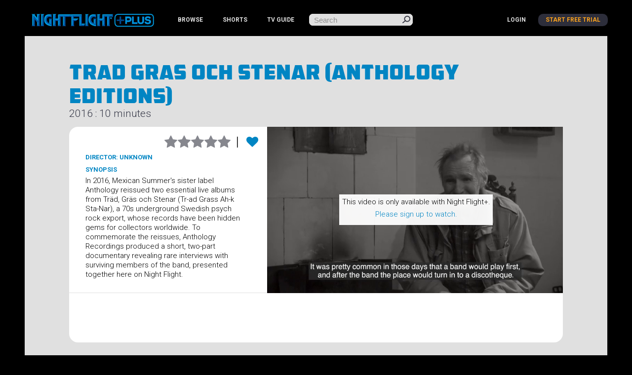

--- FILE ---
content_type: text/html; charset=utf-8
request_url: https://www.nightflightplus.com/videos/trad-gras-och-stenar-anthology-editions/60fe73fcc6008c0001cfd8f6
body_size: 25371
content:
<!doctype html>
<html lang="en">
  <head>
    <meta charset="utf-8">
    <meta name="viewport" content="width=device-width, initial-scale=1.0">
    <meta name="msvalidate.01" content="ACA4433E33B8EAA378CCA2C7585638F0" />
    <meta name="facebook-domain-verification" content="g7tznzvengx4c5wv6eha712ng82w35" />
    <title>Trad Gras och Stenar (Anthology Editions) | Night Flight Plus</title>
<meta name="description" content="In 2016, Mexican Summer&#39;s sister label Anthology reissued two essential live albums from Träd, Gräs och Stenar (Tr-ad Grass Ah-k Sta-Nar), a 70s underground Swedish psych rock export, whose records have been hidden gems for collectors worldwide. To commemorate the reissues, Anthology Recordings">
<meta name="twitter:site_name" content="Night Flight Plus">
<meta name="twitter:site" content="@NightFlightNet">
<meta name="twitter:card" content="summary">
<meta name="twitter:description" content="In 2016, Mexican Summer&#39;s sister label Anthology reissued two essential live albums from Träd, Gräs och Stenar (Tr-ad Grass Ah-k Sta-Nar), a 70s underground Swedish psych rock export, whose records have been hidden gems for collectors worldwide. To commemorate the reissues, Anthology Recordings produced a short, two-part documentary revealing rare interviews with surviving members of the band, presented together here on Night Flight.">
<meta name="twitter:image" content="https://upload.c.cdn.zype.com/5527e30469702d5e08000000/video_image/60ff7ccb5cd3590001646fe2/1627356363/original.jpg?v=1627356363">
<meta property="og:url" content="https://www.nightflightplus.com/videos/trad-gras-och-stenar-anthology-editions/60fe73fcc6008c0001cfd8f6">
<meta property="og:site_name" content="Night Flight Plus">
<meta property="og:title" content="Trad Gras och Stenar (Anthology Editions)">
<meta property="og:image" content="https://upload.c.cdn.zype.com/5527e30469702d5e08000000/video_image/60ff7ccb5cd3590001646fe2/1627356363/original.jpg?v=1627356363">
<meta property="og:description" content="In 2016, Mexican Summer&#39;s sister label Anthology reissued two essential live albums from Träd, Gräs och Stenar (Tr-ad Grass Ah-k Sta-Nar), a 70s underground Swedish psych rock export, whose records have been hidden gems for collectors worldwide. To commemorate the reissues, Anthology Recordings produced a short, two-part documentary revealing rare interviews with surviving members of the band, presented together here on Night Flight.">
<meta property="og:type" content="website">
<meta name="image" content="https://upload.c.cdn.zype.com/5527e30469702d5e08000000/video_image/60ff7ccb5cd3590001646fe2/1627356363/original.jpg?v=1627356363">
    <!-- <title>Night Flight Plus: Trad Gras och Stenar (Anthology Editions)</title> -->
    <link href='//fonts.googleapis.com/css?family=Roboto:400,300,300italic,400italic,500,500italic,700,700italic,900,900italic,100,100italic' rel='stylesheet' type='text/css'>
    <link href='//fonts.googleapis.com/css?family=Roboto+Condensed:400,300,700' rel='stylesheet' type='text/css'>

    <!-- OneTrust Cookies Consent Notice start for www.nightflightplus.com -->
<script src="https://cdn.cookielaw.org/scripttemplates/otSDKStub.js"  type="text/javascript" charset="UTF-8" data-domain-script="018e2fb8-c517-7f2d-8921-0c35d3062219" ></script>
<script type="text/javascript">
function OptanonWrapper() { }
</script>
<!-- OneTrust Cookies Consent Notice end for www.nightflightplus.com -->

      <!-- Google tag (gtag.js) -->
  <script async src="https://www.googletagmanager.com/gtag/js?id=G-C0RRSCBQZK"></script>
  <script>
    window.dataLayer = window.dataLayer || [];
    function gtag(){dataLayer.push(arguments);}
    gtag('js', new Date());

    gtag('config', 'G-C0RRSCBQZK');
  </script>



    <link rel="stylesheet" href="https://www.nightflightplus.com/assets/application-5a17f3b75f318d35d6f57b3a27ab23e1639497d03c4e82b40104af5e9ac8bc47.css" data-turbo-track="reload" />
    <link rel="stylesheet" href="https://www.nightflightplus.com/assets/application-tw-c2293c2a8ca7dd9ef3dc63ef877242eb0a6afb0aacf89462c0fa97bf0e9e7986.css" data-turbo-track="reload" />
    <script src="https://www.nightflightplus.com/assets/application-d4dad7dfa0a18192ebce74708450114ec48040d7b86c5ec8fb1112116ab0f888.js" data-turbo-track="reload" data-type="module"></script>
    <script src="https://www.nightflightplus.com/assets/application-eb-9b2ac524f5ecea2a5d8be7517c76501df1a2f1fe58d1dc7aeb58fbbec9f14ed0.js" data-turbo-track="reload" data-type="module"></script>

    <script src="https://js.stripe.com/v3/"></script>
 
    <meta name="csrf-param" content="authenticity_token" />
<meta name="csrf-token" content="esGbWTQu0CrdCBpw8WWRQzY8hroAyFhiD4D-K10EXX6ihqRe9OB-IxnbCBqvzBajOwItM0iFlU2sICZiiq8nuQ" />
  </head>

  <body>

    <div class='wrapper' id="main-index">
      <header id="header">
  <div class="holder">
    <a href="#" class="nav-opener"><span>Menu</span></a>
    <a href='/'><img class="logo_holder" src="https://www.nightflightplus.com/assets/logo-99fdd447e5d5492bfbaf9f533154350a728f098ab8c7e77052be0d4842aa92b3.png" /></a>
    <nav id="nav">
      <ul class="nav-list">
        <li><a href="/videos">BROWSE</a></li>
        <li><a href="/shorts">SHORTS</a></li>
        <li class="dropdown">
          <span>TV GUIDE</span>
          <ul class="dropdown-menu">
              <li><a href="/guide/nftv-1">NFTV 1</a></li>
              <li><a href="/guide/nftv-2">NFTV 2</a></li>
              <li><a href="/guide/nftv-3">NFTV 3</a></li>
          </ul>
        </li>
      </ul>
      <!-- <ul class="dropdown-root">
        <li><a href="/profile/favorites">FAVORITES</a></li>
        </ul> -->
        <ul class="list-login">
            <li><a href="/users/sign_in">login</a></li>
            <li class="active"><a href="/signup">Start Free Trial</a></li>
        </ul>
    </nav>
    <form class="search-form" action="/videos" accept-charset="UTF-8" method="get">
      <div class="large-8 small-9 columns">
        <input type="search" name="q" id="q" placeholder="Search" />
      </div>
      <div class='large-4 small-3 columns'>
        <input type="submit" name="commit" value="submit" class="button alert" data-disable-with="submit" />
      </div>
</form>  </div>
</header>

      

<main id="main" role="main" class="video">
	<div class="holder">
		
		<header class="headings">
			<h1>Trad Gras och Stenar (Anthology Editions) </h1>
			<h2>2016 : 10 minutes</h2>
			<nav class="sub-nav">
			<ul>
			</ul>
			</nav>
		</header>
		<section class="video-holder">
			<div class="frame visual">
				<div id="player-wrapper" class="alignright">

					
      <!-- Show thumbnail as background -->
  <div style='position: relative;width: 100%;border: 0px; background-image: url(https://thumbnail.c.cdn.zype.com/5527e30469702d5e08000000/60fe73fcc6008c0001cfd8f6/60fe73fcc6008c0001cfd8f7/5e66873ad20705000112035e/00019.png); background-size:cover;'>
    <div style="padding-top: 56.25%"></div>
    <div style="position: absolute;top: 0;bottom: 0;left: 0;right: 0;text-align:center;">
      <div style="display: inline-block;vertical-align: middle;height: 100%;"> </div>
      <div class='text-to-subscribe' style="vertical-align: middle;display: inline-block;background: rgba(255,255,255,0.95);padding: 1%;">
        <div>This video is only available with Night Flight+.</div>
          <p><a href="/subscription?return_to=%2Fvideos%2Ftrad-gras-och-stenar-anthology-editions%2F60fe73fcc6008c0001cfd8f6">Please sign up to watch.</a></p>
      </div>
    </div>
  </div>





				</div>
				<div class="text-area">
					<ul class="star-rating">
						<div id='star-ratings-container'>
  <li class="star-holder" data-rating="1">
    <a class="icon-star" style="" href="/subscription?return_to=%2Fvideos%2Ftrad-gras-och-stenar-anthology-editions%2F60fe73fcc6008c0001cfd8f6"></a>
</li>  <li class="star-holder" data-rating="2">
    <a class="icon-star" style="" href="/subscription?return_to=%2Fvideos%2Ftrad-gras-och-stenar-anthology-editions%2F60fe73fcc6008c0001cfd8f6"></a>
</li>  <li class="star-holder" data-rating="3">
    <a class="icon-star" style="" href="/subscription?return_to=%2Fvideos%2Ftrad-gras-och-stenar-anthology-editions%2F60fe73fcc6008c0001cfd8f6"></a>
</li>  <li class="star-holder" data-rating="4">
    <a class="icon-star" style="" href="/subscription?return_to=%2Fvideos%2Ftrad-gras-och-stenar-anthology-editions%2F60fe73fcc6008c0001cfd8f6"></a>
</li>  <li class="star-holder" data-rating="5">
    <a class="icon-star" style="" href="/subscription?return_to=%2Fvideos%2Ftrad-gras-och-stenar-anthology-editions%2F60fe73fcc6008c0001cfd8f6"></a>
</li></div>

<script>
var hoverStarColor = '#f9a11e';
var notStarColor = '#86878e';
var currentRating = '0';

$('#star-ratings-container').on('mouseenter', '.star-holder', function(){
  var hoverRating = parseInt(this.dataset.rating);
  fillUpStarsTo(hoverRating, {starColor: hoverStarColor, notStarColor: notStarColor});
});

$('#star-ratings-container').on('mouseleave', function(){
  fillUpStarsTo(currentRating, {starColor: hoverStarColor, notStarColor: notStarColor});
});


function fillUpStarsTo(num, options) {
  var stars = $(".star-holder");

  for (var i = 0; i < stars.length; i++) {
    var rating = parseInt(stars[i].dataset.rating);
    var star = $(stars[i]).find('.icon-star');

    if (rating <= num) {
      star.css('color', options.starColor);
    } else {
      star.css('color', options.notStarColor);
    }
  }
}

</script>

						<li id='favorite-placeholder'>
							<div id='favorites-container'>
	<a class="heart" href="/subscription?return_to=%2Fvideos%2Ftrad-gras-och-stenar-anthology-editions%2F60fe73fcc6008c0001cfd8f6"><i class="fa fa-heart"></i></a>
</div>

						</li>
</ul>						<h3 style="font-size: 13px; margin: 10px 0;">Director: Unknown</h3>
						<h3 style="font-size: 13px;">synopsis</h3>
						<p>In 2016, Mexican Summer&#39;s sister label Anthology reissued two essential live albums from Träd, Gräs och Stenar (Tr-ad Grass Ah-k Sta-Nar), a 70s underground Swedish psych rock export, whose records have been hidden gems for collectors worldwide. To commemorate the reissues, Anthology Recordings produced a short, two-part documentary revealing rare interviews with surviving members of the band, presented together here on Night Flight.</p>
				</div>
			</div>
			<div class="frame">
				<div class="txt-area" style='padding-bottom:0px;'>
					<dl>
						</dd>
						</dd>
					</dl>
				</div>
			</div>
		</section>

		<section class="slider-holder">
			  <section class="slider-holder">
    <h2>recommended</h2>
    <div class="cycle-gallery">
  <div class="mask">
    <div class="slideset">
          <div class="slide">
      <article class="post-movies">
        <img src="https://upload.c.cdn.zype.com/5527e30469702d5e08000000/video_image/5dbcec1135fdb35cee75e53d/1572662289/original.jpg?v=1572662289" />
          <a id="link-overlay" href="/videos/night-flight-julee-cruise-twin-geeks-and-more-as-aired/5da9e2413efb045c102c3cb6"></a>
          
        <div class="text-box">
          <div id="film-description">
            <h4 style="margin: 0;">Night Flight - Julee Cruise, Twin Geeks and More (As Aired)</h4>
            This two-hour 1990 broadcast features Julee Cruise’s performance for David Lynch&#39;s “Industrial Symphony No. 1,” a Night Flight original Twin Peaks parody called &quot;Twin Geeks&quot; and an in...Read More
          </div>
        </div>
      </article>
      <article class="post-movies">
        <img src="https://upload.c.cdn.zype.com/5527e30469702d5e08000000/video_image/60cc0fd71952f6000178fc27/1623986135/original.jpg?v=1623986135" />
          <a id="link-overlay" href="/videos/the-uncle-no-rules-show/60cb62d940675c00018f3a66"></a>
          
        <div class="text-box">
          <div id="film-description">
            <h4 style="margin: 0;">The Uncle No Rules Show</h4>
            The tranquility of Uncle No Rules’s home is disturbed when a mysterious variety-show equipped with a studio audience and charismatic host (Marky Ramone) descends upon the household. U...Read More
          </div>
        </div>
      </article>
      <article class="post-movies">
        <img src="https://upload.c.cdn.zype.com/5527e30469702d5e08000000/video_image/619871358c1c4f0001d9e140/1637380405/original.jpg?v=1637380405" />
          <a id="link-overlay" href="/videos/the-colossus-of-destiny-a-melvins-tale/61985d4761c36e0001c04e3a"></a>
          
        <div class="text-box">
          <div id="film-description">
            <h4 style="margin: 0;">The Colossus Of Destiny: A Melvins Tale</h4>
            This documentary follows the band&#39;s history, with rare behind-the-scenes both past and present.

The Colossus Of Destiny - A Melvins Tale&quot; is a film about a band who have defied all...Read More
          </div>
        </div>
      </article>
      <article class="post-movies">
        <img src="https://upload.c.cdn.zype.com/5527e30469702d5e08000000/video_image/5ed1d61c17e7a600019867f5/1590810140/original.jpg?v=1590810140" />
          <a id="link-overlay" href="/videos/brainiac-transmissions-after-zero/5e1c52a634399e00016ff8fc"></a>
          
        <div class="text-box">
          <div id="film-description">
            <h4 style="margin: 0;">Brainiac - Transmissions After Zero</h4>
            In the mid 90&#39;s the Dayton, OH music scene became a hot spot generating worldwide buzz from the influential indie rock being produced there (The Breeders, Guided by Voices). Arguably ...Read More
          </div>
        </div>
      </article>
      <article class="post-movies">
        <img src="https://upload.c.cdn.zype.com/5527e30469702d5e08000000/video_image/665956fba983fb00010c6e65/1717131003/original.jpg?v=1717131003" />
          <a id="link-overlay" href="/videos/rude-boy/664280f31dc4a600015618b9"></a>
          
        <div class="text-box">
          <div id="film-description">
            <h4 style="margin: 0;">Rude Boy</h4>
            Merging documentary and fiction, Jack Hazan and David Mingay’s Rude Boy follows roughneck Ray Gange as he drops his Soho sex-shop job to roadie for The Clash—the most fiery, revolutio...Read More
          </div>
        </div>
      </article>
      <article class="post-movies">
        <img src="https://upload.c.cdn.zype.com/5527e30469702d5e08000000/video_image/60cd0a931952f6000179060d/1624050323/original.jpg?v=1624050323" />
          <a id="link-overlay" href="/videos/devo-the-complete-truth-about-de-evolution/60ccf5111952f60001790511"></a>
          
        <div class="text-box">
          <div id="film-description">
            <h4 style="margin: 0;">Devo - The Complete Truth About De-Evolution</h4>
            Devo, the seminal concept band, made a career out of setting to music video their dada-gone-camp theory of De-Evolution and its rebuke of corporate culture. This is a comprehensive co...Read More
          </div>
        </div>
      </article>
  </div>
  <div class="slide">
      <article class="post-movies">
        <img src="https://upload.c.cdn.zype.com/5527e30469702d5e08000000/video_image/6288764ccd5dee0001b930ad/1653110348/original.jpg?v=1653110348" />
          <a id="link-overlay" href="/videos/vangelis-and-the-journey-to-ithaka/628810f8cd5dee0001b92a11"></a>
          
        <div class="text-box">
          <div id="film-description">
            <h4 style="margin: 0;">Vangelis and the Journey to Ithaka</h4>
            A NIGHT FLIGHT PLUS EXCLUSIVE: From music film director Tony Palmer comes an extraordinary inside look at the life and music of VANGELIS. It’s hard to escape the music of VANGELIS. Hi...Read More
          </div>
        </div>
      </article>
      <article class="post-movies">
        <img src="https://upload.c.cdn.zype.com/5527e30469702d5e08000000/video_image/62db62cb73c2a50001e31c90/1658544843/original.jpg?v=1658544843" />
          <a id="link-overlay" href="/videos/hobgoblins/62db4d71d1e88e0001be5ce8"></a>
          
        <div class="text-box">
          <div id="film-description">
            <h4 style="margin: 0;">Hobgoblins</h4>
            Be careful what you wish for... You just might get it! Nothing attracts attention more than a sealed box... And old McCreedy, the studio&#39;s night watchman, should have known that he wa...Read More
          </div>
        </div>
      </article>
      <article class="post-movies">
        <img src="https://upload.c.cdn.zype.com/5527e30469702d5e08000000/video_image/62f716d39b9d7b0001981774/1660360403/original.jpg?v=1660360403" />
          <a id="link-overlay" href="/videos/dolemite/62a86aec2575f600019e615e"></a>
          
        <div class="text-box">
          <div id="film-description">
            <h4 style="margin: 0;">Dolemite</h4>
            The legendary classic…the pillar of the ‘blaxploitation’ genre….Rudy Ray Moore is DOLEMITE!

Sent to prison on a frame-up by some crooked cops and his arch rival, the notorious Will...Read More
          </div>
        </div>
      </article>
      <article class="post-movies">
        <img src="https://upload.c.cdn.zype.com/5527e30469702d5e08000000/video_image/5e3e41e5e70305000158ccfb/1581138405/original.jpg?v=1581138405" />
          <a id="link-overlay" href="/videos/barbara-rubin-and-the-exploding-ny-underground/5d84f764dead52593269d5d1"></a>
          
        <div class="text-box">
          <div id="film-description">
            <h4 style="margin: 0;">Barbara Rubin And The Exploding NY Underground</h4>
            Made when she was just 18 years old, Barbara Rubin&#39;s art-porn masterpiece Christmas On Earth (1963-65) shocked NYC&#39;s experimental film scene and inspired NYC&#39;s thriving underground. F...Read More
          </div>
        </div>
      </article>
      <article class="post-movies">
        <img src="https://upload.c.cdn.zype.com/5527e30469702d5e08000000/video_image/57a367b23d3f530d1d000e16/1470326706/original.jpg?v=1470326706" />
          <a id="link-overlay" href="/videos/kate-bush-under-review/577e4f9b5577de0d1000adfa"></a>
          
        <div class="text-box">
          <div id="film-description">
            <h4 style="margin: 0;">Kate Bush - Under Review</h4>
            This 90-minute film reviews the music and career of one of the world&#39;s most influential performers, singers and songwriters; arguably the most unique female artist ever. It includes r...Read More
          </div>
        </div>
      </article>
      <article class="post-movies">
        <img src="https://upload.c.cdn.zype.com/5527e30469702d5e08000000/video_image/5cc348ba0c4ebb65a3306093/1556302010/original.jpg?v=1556302010" />
          <a id="link-overlay" href="/videos/beside-bowie-the-mick-ronson-story/5cc13e9ddf86e3123bfa094e"></a>
          
        <div class="text-box">
          <div id="film-description">
            <h4 style="margin: 0;">Beside Bowie: The Mick Ronson Story</h4>
            From acclaimed producer/director Jon Brewer, with exclusive voice over contributions from David Bowie, this feature documentary is an unprecedented celebration of the life and works o...Read More
          </div>
        </div>
      </article>
  </div>
  <div class="slide">
      <article class="post-movies">
        <img src="https://upload.c.cdn.zype.com/5527e30469702d5e08000000/video_image/65a1949b3e6bac0001054fbf/1705088155/original.jpg?v=1705088155" />
          <a id="link-overlay" href="/videos/class-of-1984/65a04e630fdd4000010dd48b"></a>
          
        <div class="text-box">
          <div id="film-description">
            <h4 style="margin: 0;">Class Of 1984</h4>
            Directed and co-written by Mark L. Lester (Class of 1999, Commando, Firestarter), Class of 1984 is one of the seminal cult movies of the early 1980s. Andrew Norris (Perry King, Lipsti...Read More
          </div>
        </div>
      </article>
      <article class="post-movies">
        <img src="https://upload.c.cdn.zype.com/5527e30469702d5e08000000/video_image/66bed97857977600013daf1a/1723783544/original.jpg?v=1723783544" />
          <a id="link-overlay" href="/videos/it-came-from-aquarius-records/66aae3b48590350001fac457"></a>
          
        <div class="text-box">
          <div id="film-description">
            <h4 style="margin: 0;">It Came From Aquarius Records</h4>
            It Came from Aquarius Records explores the San Francisco-based independent record shop that helped shape the tastes of Bay Area residents and beyond for nearly a half a century. The s...Read More
          </div>
        </div>
      </article>
      <article class="post-movies">
        <img src="https://upload.c.cdn.zype.com/5527e30469702d5e08000000/video_image/5a997a62df86e311b7006abc/1520007778/original.jpg?v=1520007778" />
          <a id="link-overlay" href="/videos/ike-tina-turner-on-the-road-1971-72/589c34266689bc110a01c7c8"></a>
          
        <div class="text-box">
          <div id="film-description">
            <h4 style="margin: 0;">Ike &amp; Tina Turner - On The Road: 1971-72</h4>
            In the early 70&#39;s, legendary rock photographer Bob Gruen and his wife Nadya toured with Ike &amp; Tina Turner and filmed them performing, on the road, and behind the scenes. Now for the f...Read More
          </div>
        </div>
      </article>
      <article class="post-movies">
        <img src="https://upload.c.cdn.zype.com/5527e30469702d5e08000000/video_image/651f5527df34260001d76ab6/1696552231/original.jpg?v=1696552231" />
          <a id="link-overlay" href="/videos/sleepaway-camp/651dbe9ce6bf2e000148c95d"></a>
          
        <div class="text-box">
          <div id="film-description">
            <h4 style="margin: 0;">Sleepaway Camp</h4>
            After a terrible boating accident killed her family, shy Angela Baker (Felissa Rose, Return To Sleepaway Camp) went to live with her eccentric Aunt Martha and her cousin Ricky. This s...Read More
          </div>
        </div>
      </article>
      <article class="post-movies">
        <img src="https://upload.c.cdn.zype.com/5527e30469702d5e08000000/video_image/6692a42885e1700001d8e369/1720886312/original.jpg?v=1720886312" />
          <a id="link-overlay" href="/videos/night-flight-presents-dr-ruth-good-sex-special/66929cd185e1700001d8e34d"></a>
          
        <div class="text-box">
          <div id="film-description">
            <h4 style="margin: 0;">Night Flight Presents: Dr. Ruth Good Sex Special</h4>
            In this &quot;Best Of&quot; compilation starring beloved sex therapist Dr. Ruth as she engages in late-night therapy sessions, hosts stimulating conversations with celebrity guest stars, and de...Read More
          </div>
        </div>
      </article>
      <article class="post-movies">
        <img src="https://upload.c.cdn.zype.com/5527e30469702d5e08000000/video_image/56ec79f79ffe2c087e00043e/1458338295/original.jpg?v=1458338295" />
          <a id="link-overlay" href="/videos/the-dicks-from-texas/56e0af09fad7620802005e28"></a>
          
        <div class="text-box">
          <div id="film-description">
            <h4 style="margin: 0;">The Dicks From Texas</h4>
            The Dicks started out as an Austin, Texas poster band in 1979 and once formed, took off like a hardcore rocket. The Dicks only released one 45 and two LP&#39;s and were the house band at ...Read More
          </div>
        </div>
      </article>
  </div>

    </div>
  </div>
  <a class="btn-prev slide-nav" href="#">Previous</a>
  <a class="btn-next slide-nav" href="#">Next</a>
</div>

  </section>

		</section>
	</div>
</main>
<script type="text/javascript">
	$('.subscribe-toggle').on('click', 'a', function(e){
		e.preventDefault();
		window.location.href = this.href;
	});

	$('.flash').on('click', function(){
		$(this).fadeOut(800);
	})

</script>
<script id='zype_player_js' src='https://player.zype.com/embed/60fe73fcc6008c0001cfd8f6.js?player_key=SbPXCs_5BZU26sLwBOst8A&autoplay=true' type='text/javascript'></script>

        <footer id="footer">
    <div class="holder">
      <div class="col col-footer streaming-logos">
        <img class="responsive" src="https://www.nightflightplus.com/assets/streaming-logos-6c084262b63ced97e73d0b9ea07e0626f4f99eb2d0648ae39b84927fecf3460d.png" />
      </div>
      <div class="col col-footer footer-links">
        <ul>
          <li><a href="/about">About</a></li>
          <li><a href="/faq">FAQs</a></li>
          <li><a href="/terms">Terms of Service</a></li>
          <li><a href="/privacy_policy">Privacy Policy</a></li>
          <li><a target="_blank" href="https://www.hellomerch.com/collections/night-flight">Merch</a></li>
          <li><a href="/gift">Gift Membership</a></li>
          <li>
            <!-- OneTrust Cookies Settings button start -->
            <a id="ot-sdk-link" class="ot-sdk-show-settings cookie-settings">Your Privacy Choices</a>
            <!-- OneTrust Cookies Settings button end -->
          </li>
        </ul>
        <ul>
          <li><a href="https://twitter.com/nightflightnet" target="_blank"><i class="fa fa-twitter"></i></a></li>
          <li><a href="https://www.facebook.com/NightFlightOfficial" target="_blank"><i class="fa fa-facebook"></i></a></li>
          <li><a href="https://www.instagram.com/nightflightofficial/" target="_blank"><i class="fa fa-instagram"></i></a></li>
          <li><a href="http://eepurl.com/bnvAoD" target="_blank"><i class="fa fa-envelope-o"></i></a></li>
        </ul>
      </div>
      <div class="col col-footer copyright">Copyright © 1984-2026 Night Flight Inc. | Night Flight is a registered trademark of Digital Download Inc.</div>
    </div>
  </footer>

    </div>
  </body>
</html>


--- FILE ---
content_type: application/javascript
request_url: https://www.nightflightplus.com/assets/application-eb-9b2ac524f5ecea2a5d8be7517c76501df1a2f1fe58d1dc7aeb58fbbec9f14ed0.js
body_size: 56828
content:
var __defProp = Object.defineProperty;
var __getOwnPropNames = Object.getOwnPropertyNames;
var __esm = (fn, res) => function __init() {
  return fn && (res = (0, fn[__getOwnPropNames(fn)[0]])(fn = 0)), res;
};
var __export = (target, all) => {
  for (var name in all)
    __defProp(target, name, { get: all[name], enumerable: true });
};

// node_modules/@rails/actioncable/src/adapters.js
var adapters_default;
var init_adapters = __esm({
  "node_modules/@rails/actioncable/src/adapters.js"() {
    adapters_default = {
      logger: typeof console !== "undefined" ? console : void 0,
      WebSocket: typeof WebSocket !== "undefined" ? WebSocket : void 0
    };
  }
});

// node_modules/@rails/actioncable/src/logger.js
var logger_default;
var init_logger = __esm({
  "node_modules/@rails/actioncable/src/logger.js"() {
    init_adapters();
    logger_default = {
      log(...messages) {
        if (this.enabled) {
          messages.push(Date.now());
          adapters_default.logger.log("[ActionCable]", ...messages);
        }
      }
    };
  }
});

// node_modules/@rails/actioncable/src/connection_monitor.js
var now, secondsSince, ConnectionMonitor, connection_monitor_default;
var init_connection_monitor = __esm({
  "node_modules/@rails/actioncable/src/connection_monitor.js"() {
    init_logger();
    now = () => (/* @__PURE__ */ new Date()).getTime();
    secondsSince = (time) => (now() - time) / 1e3;
    ConnectionMonitor = class {
      constructor(connection) {
        this.visibilityDidChange = this.visibilityDidChange.bind(this);
        this.connection = connection;
        this.reconnectAttempts = 0;
      }
      start() {
        if (!this.isRunning()) {
          this.startedAt = now();
          delete this.stoppedAt;
          this.startPolling();
          addEventListener("visibilitychange", this.visibilityDidChange);
          logger_default.log(`ConnectionMonitor started. stale threshold = ${this.constructor.staleThreshold} s`);
        }
      }
      stop() {
        if (this.isRunning()) {
          this.stoppedAt = now();
          this.stopPolling();
          removeEventListener("visibilitychange", this.visibilityDidChange);
          logger_default.log("ConnectionMonitor stopped");
        }
      }
      isRunning() {
        return this.startedAt && !this.stoppedAt;
      }
      recordMessage() {
        this.pingedAt = now();
      }
      recordConnect() {
        this.reconnectAttempts = 0;
        delete this.disconnectedAt;
        logger_default.log("ConnectionMonitor recorded connect");
      }
      recordDisconnect() {
        this.disconnectedAt = now();
        logger_default.log("ConnectionMonitor recorded disconnect");
      }
      // Private
      startPolling() {
        this.stopPolling();
        this.poll();
      }
      stopPolling() {
        clearTimeout(this.pollTimeout);
      }
      poll() {
        this.pollTimeout = setTimeout(
          () => {
            this.reconnectIfStale();
            this.poll();
          },
          this.getPollInterval()
        );
      }
      getPollInterval() {
        const { staleThreshold, reconnectionBackoffRate } = this.constructor;
        const backoff = Math.pow(1 + reconnectionBackoffRate, Math.min(this.reconnectAttempts, 10));
        const jitterMax = this.reconnectAttempts === 0 ? 1 : reconnectionBackoffRate;
        const jitter = jitterMax * Math.random();
        return staleThreshold * 1e3 * backoff * (1 + jitter);
      }
      reconnectIfStale() {
        if (this.connectionIsStale()) {
          logger_default.log(`ConnectionMonitor detected stale connection. reconnectAttempts = ${this.reconnectAttempts}, time stale = ${secondsSince(this.refreshedAt)} s, stale threshold = ${this.constructor.staleThreshold} s`);
          this.reconnectAttempts++;
          if (this.disconnectedRecently()) {
            logger_default.log(`ConnectionMonitor skipping reopening recent disconnect. time disconnected = ${secondsSince(this.disconnectedAt)} s`);
          } else {
            logger_default.log("ConnectionMonitor reopening");
            this.connection.reopen();
          }
        }
      }
      get refreshedAt() {
        return this.pingedAt ? this.pingedAt : this.startedAt;
      }
      connectionIsStale() {
        return secondsSince(this.refreshedAt) > this.constructor.staleThreshold;
      }
      disconnectedRecently() {
        return this.disconnectedAt && secondsSince(this.disconnectedAt) < this.constructor.staleThreshold;
      }
      visibilityDidChange() {
        if (document.visibilityState === "visible") {
          setTimeout(
            () => {
              if (this.connectionIsStale() || !this.connection.isOpen()) {
                logger_default.log(`ConnectionMonitor reopening stale connection on visibilitychange. visibilityState = ${document.visibilityState}`);
                this.connection.reopen();
              }
            },
            200
          );
        }
      }
    };
    ConnectionMonitor.staleThreshold = 6;
    ConnectionMonitor.reconnectionBackoffRate = 0.15;
    connection_monitor_default = ConnectionMonitor;
  }
});

// node_modules/@rails/actioncable/src/internal.js
var internal_default;
var init_internal = __esm({
  "node_modules/@rails/actioncable/src/internal.js"() {
    internal_default = {
      "message_types": {
        "welcome": "welcome",
        "disconnect": "disconnect",
        "ping": "ping",
        "confirmation": "confirm_subscription",
        "rejection": "reject_subscription"
      },
      "disconnect_reasons": {
        "unauthorized": "unauthorized",
        "invalid_request": "invalid_request",
        "server_restart": "server_restart",
        "remote": "remote"
      },
      "default_mount_path": "/cable",
      "protocols": [
        "actioncable-v1-json",
        "actioncable-unsupported"
      ]
    };
  }
});

// node_modules/@rails/actioncable/src/connection.js
var message_types, protocols, supportedProtocols, indexOf, Connection, connection_default;
var init_connection = __esm({
  "node_modules/@rails/actioncable/src/connection.js"() {
    init_adapters();
    init_connection_monitor();
    init_internal();
    init_logger();
    ({ message_types, protocols } = internal_default);
    supportedProtocols = protocols.slice(0, protocols.length - 1);
    indexOf = [].indexOf;
    Connection = class {
      constructor(consumer2) {
        this.open = this.open.bind(this);
        this.consumer = consumer2;
        this.subscriptions = this.consumer.subscriptions;
        this.monitor = new connection_monitor_default(this);
        this.disconnected = true;
      }
      send(data) {
        if (this.isOpen()) {
          this.webSocket.send(JSON.stringify(data));
          return true;
        } else {
          return false;
        }
      }
      open() {
        if (this.isActive()) {
          logger_default.log(`Attempted to open WebSocket, but existing socket is ${this.getState()}`);
          return false;
        } else {
          const socketProtocols = [...protocols, ...this.consumer.subprotocols || []];
          logger_default.log(`Opening WebSocket, current state is ${this.getState()}, subprotocols: ${socketProtocols}`);
          if (this.webSocket) {
            this.uninstallEventHandlers();
          }
          this.webSocket = new adapters_default.WebSocket(this.consumer.url, socketProtocols);
          this.installEventHandlers();
          this.monitor.start();
          return true;
        }
      }
      close({ allowReconnect } = { allowReconnect: true }) {
        if (!allowReconnect) {
          this.monitor.stop();
        }
        if (this.isOpen()) {
          return this.webSocket.close();
        }
      }
      reopen() {
        logger_default.log(`Reopening WebSocket, current state is ${this.getState()}`);
        if (this.isActive()) {
          try {
            return this.close();
          } catch (error2) {
            logger_default.log("Failed to reopen WebSocket", error2);
          } finally {
            logger_default.log(`Reopening WebSocket in ${this.constructor.reopenDelay}ms`);
            setTimeout(this.open, this.constructor.reopenDelay);
          }
        } else {
          return this.open();
        }
      }
      getProtocol() {
        if (this.webSocket) {
          return this.webSocket.protocol;
        }
      }
      isOpen() {
        return this.isState("open");
      }
      isActive() {
        return this.isState("open", "connecting");
      }
      triedToReconnect() {
        return this.monitor.reconnectAttempts > 0;
      }
      // Private
      isProtocolSupported() {
        return indexOf.call(supportedProtocols, this.getProtocol()) >= 0;
      }
      isState(...states) {
        return indexOf.call(states, this.getState()) >= 0;
      }
      getState() {
        if (this.webSocket) {
          for (let state in adapters_default.WebSocket) {
            if (adapters_default.WebSocket[state] === this.webSocket.readyState) {
              return state.toLowerCase();
            }
          }
        }
        return null;
      }
      installEventHandlers() {
        for (let eventName in this.events) {
          const handler = this.events[eventName].bind(this);
          this.webSocket[`on${eventName}`] = handler;
        }
      }
      uninstallEventHandlers() {
        for (let eventName in this.events) {
          this.webSocket[`on${eventName}`] = function() {
          };
        }
      }
    };
    Connection.reopenDelay = 500;
    Connection.prototype.events = {
      message(event) {
        if (!this.isProtocolSupported()) {
          return;
        }
        const { identifier, message, reason, reconnect, type } = JSON.parse(event.data);
        this.monitor.recordMessage();
        switch (type) {
          case message_types.welcome:
            if (this.triedToReconnect()) {
              this.reconnectAttempted = true;
            }
            this.monitor.recordConnect();
            return this.subscriptions.reload();
          case message_types.disconnect:
            logger_default.log(`Disconnecting. Reason: ${reason}`);
            return this.close({ allowReconnect: reconnect });
          case message_types.ping:
            return null;
          case message_types.confirmation:
            this.subscriptions.confirmSubscription(identifier);
            if (this.reconnectAttempted) {
              this.reconnectAttempted = false;
              return this.subscriptions.notify(identifier, "connected", { reconnected: true });
            } else {
              return this.subscriptions.notify(identifier, "connected", { reconnected: false });
            }
          case message_types.rejection:
            return this.subscriptions.reject(identifier);
          default:
            return this.subscriptions.notify(identifier, "received", message);
        }
      },
      open() {
        logger_default.log(`WebSocket onopen event, using '${this.getProtocol()}' subprotocol`);
        this.disconnected = false;
        if (!this.isProtocolSupported()) {
          logger_default.log("Protocol is unsupported. Stopping monitor and disconnecting.");
          return this.close({ allowReconnect: false });
        }
      },
      close(event) {
        logger_default.log("WebSocket onclose event");
        if (this.disconnected) {
          return;
        }
        this.disconnected = true;
        this.monitor.recordDisconnect();
        return this.subscriptions.notifyAll("disconnected", { willAttemptReconnect: this.monitor.isRunning() });
      },
      error() {
        logger_default.log("WebSocket onerror event");
      }
    };
    connection_default = Connection;
  }
});

// node_modules/@rails/actioncable/src/subscription.js
var extend, Subscription;
var init_subscription = __esm({
  "node_modules/@rails/actioncable/src/subscription.js"() {
    extend = function(object, properties) {
      if (properties != null) {
        for (let key in properties) {
          const value = properties[key];
          object[key] = value;
        }
      }
      return object;
    };
    Subscription = class {
      constructor(consumer2, params = {}, mixin) {
        this.consumer = consumer2;
        this.identifier = JSON.stringify(params);
        extend(this, mixin);
      }
      // Perform a channel action with the optional data passed as an attribute
      perform(action, data = {}) {
        data.action = action;
        return this.send(data);
      }
      send(data) {
        return this.consumer.send({ command: "message", identifier: this.identifier, data: JSON.stringify(data) });
      }
      unsubscribe() {
        return this.consumer.subscriptions.remove(this);
      }
    };
  }
});

// node_modules/@rails/actioncable/src/subscription_guarantor.js
var SubscriptionGuarantor, subscription_guarantor_default;
var init_subscription_guarantor = __esm({
  "node_modules/@rails/actioncable/src/subscription_guarantor.js"() {
    init_logger();
    SubscriptionGuarantor = class {
      constructor(subscriptions) {
        this.subscriptions = subscriptions;
        this.pendingSubscriptions = [];
      }
      guarantee(subscription) {
        if (this.pendingSubscriptions.indexOf(subscription) == -1) {
          logger_default.log(`SubscriptionGuarantor guaranteeing ${subscription.identifier}`);
          this.pendingSubscriptions.push(subscription);
        } else {
          logger_default.log(`SubscriptionGuarantor already guaranteeing ${subscription.identifier}`);
        }
        this.startGuaranteeing();
      }
      forget(subscription) {
        logger_default.log(`SubscriptionGuarantor forgetting ${subscription.identifier}`);
        this.pendingSubscriptions = this.pendingSubscriptions.filter((s) => s !== subscription);
      }
      startGuaranteeing() {
        this.stopGuaranteeing();
        this.retrySubscribing();
      }
      stopGuaranteeing() {
        clearTimeout(this.retryTimeout);
      }
      retrySubscribing() {
        this.retryTimeout = setTimeout(
          () => {
            if (this.subscriptions && typeof this.subscriptions.subscribe === "function") {
              this.pendingSubscriptions.map((subscription) => {
                logger_default.log(`SubscriptionGuarantor resubscribing ${subscription.identifier}`);
                this.subscriptions.subscribe(subscription);
              });
            }
          },
          500
        );
      }
    };
    subscription_guarantor_default = SubscriptionGuarantor;
  }
});

// node_modules/@rails/actioncable/src/subscriptions.js
var Subscriptions;
var init_subscriptions = __esm({
  "node_modules/@rails/actioncable/src/subscriptions.js"() {
    init_subscription();
    init_subscription_guarantor();
    init_logger();
    Subscriptions = class {
      constructor(consumer2) {
        this.consumer = consumer2;
        this.guarantor = new subscription_guarantor_default(this);
        this.subscriptions = [];
      }
      create(channelName, mixin) {
        const channel = channelName;
        const params = typeof channel === "object" ? channel : { channel };
        const subscription = new Subscription(this.consumer, params, mixin);
        return this.add(subscription);
      }
      // Private
      add(subscription) {
        this.subscriptions.push(subscription);
        this.consumer.ensureActiveConnection();
        this.notify(subscription, "initialized");
        this.subscribe(subscription);
        return subscription;
      }
      remove(subscription) {
        this.forget(subscription);
        if (!this.findAll(subscription.identifier).length) {
          this.sendCommand(subscription, "unsubscribe");
        }
        return subscription;
      }
      reject(identifier) {
        return this.findAll(identifier).map((subscription) => {
          this.forget(subscription);
          this.notify(subscription, "rejected");
          return subscription;
        });
      }
      forget(subscription) {
        this.guarantor.forget(subscription);
        this.subscriptions = this.subscriptions.filter((s) => s !== subscription);
        return subscription;
      }
      findAll(identifier) {
        return this.subscriptions.filter((s) => s.identifier === identifier);
      }
      reload() {
        return this.subscriptions.map((subscription) => this.subscribe(subscription));
      }
      notifyAll(callbackName, ...args) {
        return this.subscriptions.map((subscription) => this.notify(subscription, callbackName, ...args));
      }
      notify(subscription, callbackName, ...args) {
        let subscriptions;
        if (typeof subscription === "string") {
          subscriptions = this.findAll(subscription);
        } else {
          subscriptions = [subscription];
        }
        return subscriptions.map((subscription2) => typeof subscription2[callbackName] === "function" ? subscription2[callbackName](...args) : void 0);
      }
      subscribe(subscription) {
        if (this.sendCommand(subscription, "subscribe")) {
          this.guarantor.guarantee(subscription);
        }
      }
      confirmSubscription(identifier) {
        logger_default.log(`Subscription confirmed ${identifier}`);
        this.findAll(identifier).map((subscription) => this.guarantor.forget(subscription));
      }
      sendCommand(subscription, command) {
        const { identifier } = subscription;
        return this.consumer.send({ command, identifier });
      }
    };
  }
});

// node_modules/@rails/actioncable/src/consumer.js
function createWebSocketURL(url) {
  if (typeof url === "function") {
    url = url();
  }
  if (url && !/^wss?:/i.test(url)) {
    const a = document.createElement("a");
    a.href = url;
    a.href = a.href;
    a.protocol = a.protocol.replace("http", "ws");
    return a.href;
  } else {
    return url;
  }
}
var Consumer;
var init_consumer = __esm({
  "node_modules/@rails/actioncable/src/consumer.js"() {
    init_connection();
    init_subscriptions();
    Consumer = class {
      constructor(url) {
        this._url = url;
        this.subscriptions = new Subscriptions(this);
        this.connection = new connection_default(this);
        this.subprotocols = [];
      }
      get url() {
        return createWebSocketURL(this._url);
      }
      send(data) {
        return this.connection.send(data);
      }
      connect() {
        return this.connection.open();
      }
      disconnect() {
        return this.connection.close({ allowReconnect: false });
      }
      ensureActiveConnection() {
        if (!this.connection.isActive()) {
          return this.connection.open();
        }
      }
      addSubProtocol(subprotocol) {
        this.subprotocols = [...this.subprotocols, subprotocol];
      }
    };
  }
});

// node_modules/@rails/actioncable/src/index.js
var src_exports = {};
__export(src_exports, {
  Connection: () => connection_default,
  ConnectionMonitor: () => connection_monitor_default,
  Consumer: () => Consumer,
  INTERNAL: () => internal_default,
  Subscription: () => Subscription,
  SubscriptionGuarantor: () => subscription_guarantor_default,
  Subscriptions: () => Subscriptions,
  adapters: () => adapters_default,
  createConsumer: () => createConsumer,
  createWebSocketURL: () => createWebSocketURL,
  getConfig: () => getConfig,
  logger: () => logger_default
});
function createConsumer(url = getConfig("url") || internal_default.default_mount_path) {
  return new Consumer(url);
}
function getConfig(name) {
  const element = document.head.querySelector(`meta[name='action-cable-${name}']`);
  if (element) {
    return element.getAttribute("content");
  }
}
var init_src = __esm({
  "node_modules/@rails/actioncable/src/index.js"() {
    init_connection();
    init_connection_monitor();
    init_consumer();
    init_internal();
    init_subscription();
    init_subscriptions();
    init_subscription_guarantor();
    init_adapters();
    init_logger();
  }
});

// node_modules/@hotwired/turbo/dist/turbo.es2017-esm.js
var turbo_es2017_esm_exports = {};
__export(turbo_es2017_esm_exports, {
  FetchEnctype: () => FetchEnctype,
  FetchMethod: () => FetchMethod,
  FetchRequest: () => FetchRequest,
  FetchResponse: () => FetchResponse,
  FrameElement: () => FrameElement,
  FrameLoadingStyle: () => FrameLoadingStyle,
  FrameRenderer: () => FrameRenderer,
  PageRenderer: () => PageRenderer,
  PageSnapshot: () => PageSnapshot,
  StreamActions: () => StreamActions,
  StreamElement: () => StreamElement,
  StreamSourceElement: () => StreamSourceElement,
  cache: () => cache,
  clearCache: () => clearCache,
  config: () => config,
  connectStreamSource: () => connectStreamSource,
  disconnectStreamSource: () => disconnectStreamSource,
  fetch: () => fetchWithTurboHeaders,
  fetchEnctypeFromString: () => fetchEnctypeFromString,
  fetchMethodFromString: () => fetchMethodFromString,
  isSafe: () => isSafe,
  navigator: () => navigator$1,
  registerAdapter: () => registerAdapter,
  renderStreamMessage: () => renderStreamMessage,
  session: () => session,
  setConfirmMethod: () => setConfirmMethod,
  setFormMode: () => setFormMode,
  setProgressBarDelay: () => setProgressBarDelay,
  start: () => start,
  visit: () => visit
});
(function(prototype) {
  if (typeof prototype.requestSubmit == "function") return;
  prototype.requestSubmit = function(submitter2) {
    if (submitter2) {
      validateSubmitter(submitter2, this);
      submitter2.click();
    } else {
      submitter2 = document.createElement("input");
      submitter2.type = "submit";
      submitter2.hidden = true;
      this.appendChild(submitter2);
      submitter2.click();
      this.removeChild(submitter2);
    }
  };
  function validateSubmitter(submitter2, form) {
    submitter2 instanceof HTMLElement || raise(TypeError, "parameter 1 is not of type 'HTMLElement'");
    submitter2.type == "submit" || raise(TypeError, "The specified element is not a submit button");
    submitter2.form == form || raise(DOMException, "The specified element is not owned by this form element", "NotFoundError");
  }
  function raise(errorConstructor, message, name) {
    throw new errorConstructor("Failed to execute 'requestSubmit' on 'HTMLFormElement': " + message + ".", name);
  }
})(HTMLFormElement.prototype);
var submittersByForm = /* @__PURE__ */ new WeakMap();
function findSubmitterFromClickTarget(target) {
  const element = target instanceof Element ? target : target instanceof Node ? target.parentElement : null;
  const candidate = element ? element.closest("input, button") : null;
  return candidate?.type == "submit" ? candidate : null;
}
function clickCaptured(event) {
  const submitter2 = findSubmitterFromClickTarget(event.target);
  if (submitter2 && submitter2.form) {
    submittersByForm.set(submitter2.form, submitter2);
  }
}
(function() {
  if ("submitter" in Event.prototype) return;
  let prototype = window.Event.prototype;
  if ("SubmitEvent" in window) {
    const prototypeOfSubmitEvent = window.SubmitEvent.prototype;
    if (/Apple Computer/.test(navigator.vendor) && !("submitter" in prototypeOfSubmitEvent)) {
      prototype = prototypeOfSubmitEvent;
    } else {
      return;
    }
  }
  addEventListener("click", clickCaptured, true);
  Object.defineProperty(prototype, "submitter", {
    get() {
      if (this.type == "submit" && this.target instanceof HTMLFormElement) {
        return submittersByForm.get(this.target);
      }
    }
  });
})();
var FrameLoadingStyle = {
  eager: "eager",
  lazy: "lazy"
};
var FrameElement = class _FrameElement extends HTMLElement {
  static delegateConstructor = void 0;
  loaded = Promise.resolve();
  static get observedAttributes() {
    return ["disabled", "loading", "src"];
  }
  constructor() {
    super();
    this.delegate = new _FrameElement.delegateConstructor(this);
  }
  connectedCallback() {
    this.delegate.connect();
  }
  disconnectedCallback() {
    this.delegate.disconnect();
  }
  reload() {
    return this.delegate.sourceURLReloaded();
  }
  attributeChangedCallback(name) {
    if (name == "loading") {
      this.delegate.loadingStyleChanged();
    } else if (name == "src") {
      this.delegate.sourceURLChanged();
    } else if (name == "disabled") {
      this.delegate.disabledChanged();
    }
  }
  /**
   * Gets the URL to lazily load source HTML from
   */
  get src() {
    return this.getAttribute("src");
  }
  /**
   * Sets the URL to lazily load source HTML from
   */
  set src(value) {
    if (value) {
      this.setAttribute("src", value);
    } else {
      this.removeAttribute("src");
    }
  }
  /**
   * Gets the refresh mode for the frame.
   */
  get refresh() {
    return this.getAttribute("refresh");
  }
  /**
   * Sets the refresh mode for the frame.
   */
  set refresh(value) {
    if (value) {
      this.setAttribute("refresh", value);
    } else {
      this.removeAttribute("refresh");
    }
  }
  get shouldReloadWithMorph() {
    return this.src && this.refresh === "morph";
  }
  /**
   * Determines if the element is loading
   */
  get loading() {
    return frameLoadingStyleFromString(this.getAttribute("loading") || "");
  }
  /**
   * Sets the value of if the element is loading
   */
  set loading(value) {
    if (value) {
      this.setAttribute("loading", value);
    } else {
      this.removeAttribute("loading");
    }
  }
  /**
   * Gets the disabled state of the frame.
   *
   * If disabled, no requests will be intercepted by the frame.
   */
  get disabled() {
    return this.hasAttribute("disabled");
  }
  /**
   * Sets the disabled state of the frame.
   *
   * If disabled, no requests will be intercepted by the frame.
   */
  set disabled(value) {
    if (value) {
      this.setAttribute("disabled", "");
    } else {
      this.removeAttribute("disabled");
    }
  }
  /**
   * Gets the autoscroll state of the frame.
   *
   * If true, the frame will be scrolled into view automatically on update.
   */
  get autoscroll() {
    return this.hasAttribute("autoscroll");
  }
  /**
   * Sets the autoscroll state of the frame.
   *
   * If true, the frame will be scrolled into view automatically on update.
   */
  set autoscroll(value) {
    if (value) {
      this.setAttribute("autoscroll", "");
    } else {
      this.removeAttribute("autoscroll");
    }
  }
  /**
   * Determines if the element has finished loading
   */
  get complete() {
    return !this.delegate.isLoading;
  }
  /**
   * Gets the active state of the frame.
   *
   * If inactive, source changes will not be observed.
   */
  get isActive() {
    return this.ownerDocument === document && !this.isPreview;
  }
  /**
   * Sets the active state of the frame.
   *
   * If inactive, source changes will not be observed.
   */
  get isPreview() {
    return this.ownerDocument?.documentElement?.hasAttribute("data-turbo-preview");
  }
};
function frameLoadingStyleFromString(style) {
  switch (style.toLowerCase()) {
    case "lazy":
      return FrameLoadingStyle.lazy;
    default:
      return FrameLoadingStyle.eager;
  }
}
var drive = {
  enabled: true,
  progressBarDelay: 500,
  unvisitableExtensions: /* @__PURE__ */ new Set(
    [
      ".7z",
      ".aac",
      ".apk",
      ".avi",
      ".bmp",
      ".bz2",
      ".css",
      ".csv",
      ".deb",
      ".dmg",
      ".doc",
      ".docx",
      ".exe",
      ".gif",
      ".gz",
      ".heic",
      ".heif",
      ".ico",
      ".iso",
      ".jpeg",
      ".jpg",
      ".js",
      ".json",
      ".m4a",
      ".mkv",
      ".mov",
      ".mp3",
      ".mp4",
      ".mpeg",
      ".mpg",
      ".msi",
      ".ogg",
      ".ogv",
      ".pdf",
      ".pkg",
      ".png",
      ".ppt",
      ".pptx",
      ".rar",
      ".rtf",
      ".svg",
      ".tar",
      ".tif",
      ".tiff",
      ".txt",
      ".wav",
      ".webm",
      ".webp",
      ".wma",
      ".wmv",
      ".xls",
      ".xlsx",
      ".xml",
      ".zip"
    ]
  )
};
function activateScriptElement(element) {
  if (element.getAttribute("data-turbo-eval") == "false") {
    return element;
  } else {
    const createdScriptElement = document.createElement("script");
    const cspNonce = getCspNonce();
    if (cspNonce) {
      createdScriptElement.nonce = cspNonce;
    }
    createdScriptElement.textContent = element.textContent;
    createdScriptElement.async = false;
    copyElementAttributes(createdScriptElement, element);
    return createdScriptElement;
  }
}
function copyElementAttributes(destinationElement, sourceElement) {
  for (const { name, value } of sourceElement.attributes) {
    destinationElement.setAttribute(name, value);
  }
}
function createDocumentFragment(html) {
  const template = document.createElement("template");
  template.innerHTML = html;
  return template.content;
}
function dispatch(eventName, { target, cancelable, detail } = {}) {
  const event = new CustomEvent(eventName, {
    cancelable,
    bubbles: true,
    composed: true,
    detail
  });
  if (target && target.isConnected) {
    target.dispatchEvent(event);
  } else {
    document.documentElement.dispatchEvent(event);
  }
  return event;
}
function cancelEvent(event) {
  event.preventDefault();
  event.stopImmediatePropagation();
}
function nextRepaint() {
  if (document.visibilityState === "hidden") {
    return nextEventLoopTick();
  } else {
    return nextAnimationFrame();
  }
}
function nextAnimationFrame() {
  return new Promise((resolve) => requestAnimationFrame(() => resolve()));
}
function nextEventLoopTick() {
  return new Promise((resolve) => setTimeout(() => resolve(), 0));
}
function nextMicrotask() {
  return Promise.resolve();
}
function parseHTMLDocument(html = "") {
  return new DOMParser().parseFromString(html, "text/html");
}
function unindent(strings, ...values) {
  const lines = interpolate(strings, values).replace(/^\n/, "").split("\n");
  const match = lines[0].match(/^\s+/);
  const indent = match ? match[0].length : 0;
  return lines.map((line) => line.slice(indent)).join("\n");
}
function interpolate(strings, values) {
  return strings.reduce((result, string, i) => {
    const value = values[i] == void 0 ? "" : values[i];
    return result + string + value;
  }, "");
}
function uuid() {
  return Array.from({ length: 36 }).map((_, i) => {
    if (i == 8 || i == 13 || i == 18 || i == 23) {
      return "-";
    } else if (i == 14) {
      return "4";
    } else if (i == 19) {
      return (Math.floor(Math.random() * 4) + 8).toString(16);
    } else {
      return Math.floor(Math.random() * 15).toString(16);
    }
  }).join("");
}
function getAttribute(attributeName, ...elements) {
  for (const value of elements.map((element) => element?.getAttribute(attributeName))) {
    if (typeof value == "string") return value;
  }
  return null;
}
function hasAttribute(attributeName, ...elements) {
  return elements.some((element) => element && element.hasAttribute(attributeName));
}
function markAsBusy(...elements) {
  for (const element of elements) {
    if (element.localName == "turbo-frame") {
      element.setAttribute("busy", "");
    }
    element.setAttribute("aria-busy", "true");
  }
}
function clearBusyState(...elements) {
  for (const element of elements) {
    if (element.localName == "turbo-frame") {
      element.removeAttribute("busy");
    }
    element.removeAttribute("aria-busy");
  }
}
function waitForLoad(element, timeoutInMilliseconds = 2e3) {
  return new Promise((resolve) => {
    const onComplete = () => {
      element.removeEventListener("error", onComplete);
      element.removeEventListener("load", onComplete);
      resolve();
    };
    element.addEventListener("load", onComplete, { once: true });
    element.addEventListener("error", onComplete, { once: true });
    setTimeout(resolve, timeoutInMilliseconds);
  });
}
function getHistoryMethodForAction(action) {
  switch (action) {
    case "replace":
      return history.replaceState;
    case "advance":
    case "restore":
      return history.pushState;
  }
}
function isAction(action) {
  return action == "advance" || action == "replace" || action == "restore";
}
function getVisitAction(...elements) {
  const action = getAttribute("data-turbo-action", ...elements);
  return isAction(action) ? action : null;
}
function getMetaElement(name) {
  return document.querySelector(`meta[name="${name}"]`);
}
function getMetaContent(name) {
  const element = getMetaElement(name);
  return element && element.content;
}
function getCspNonce() {
  const element = getMetaElement("csp-nonce");
  if (element) {
    const { nonce, content } = element;
    return nonce == "" ? content : nonce;
  }
}
function setMetaContent(name, content) {
  let element = getMetaElement(name);
  if (!element) {
    element = document.createElement("meta");
    element.setAttribute("name", name);
    document.head.appendChild(element);
  }
  element.setAttribute("content", content);
  return element;
}
function findClosestRecursively(element, selector) {
  if (element instanceof Element) {
    return element.closest(selector) || findClosestRecursively(element.assignedSlot || element.getRootNode()?.host, selector);
  }
}
function elementIsFocusable(element) {
  const inertDisabledOrHidden = "[inert], :disabled, [hidden], details:not([open]), dialog:not([open])";
  return !!element && element.closest(inertDisabledOrHidden) == null && typeof element.focus == "function";
}
function queryAutofocusableElement(elementOrDocumentFragment) {
  return Array.from(elementOrDocumentFragment.querySelectorAll("[autofocus]")).find(elementIsFocusable);
}
async function around(callback, reader) {
  const before = reader();
  callback();
  await nextAnimationFrame();
  const after = reader();
  return [before, after];
}
function doesNotTargetIFrame(name) {
  if (name === "_blank") {
    return false;
  } else if (name) {
    for (const element of document.getElementsByName(name)) {
      if (element instanceof HTMLIFrameElement) return false;
    }
    return true;
  } else {
    return true;
  }
}
function findLinkFromClickTarget(target) {
  return findClosestRecursively(target, "a[href]:not([target^=_]):not([download])");
}
function getLocationForLink(link) {
  return expandURL(link.getAttribute("href") || "");
}
function debounce(fn, delay) {
  let timeoutId = null;
  return (...args) => {
    const callback = () => fn.apply(this, args);
    clearTimeout(timeoutId);
    timeoutId = setTimeout(callback, delay);
  };
}
var submitter = {
  "aria-disabled": {
    beforeSubmit: (submitter2) => {
      submitter2.setAttribute("aria-disabled", "true");
      submitter2.addEventListener("click", cancelEvent);
    },
    afterSubmit: (submitter2) => {
      submitter2.removeAttribute("aria-disabled");
      submitter2.removeEventListener("click", cancelEvent);
    }
  },
  "disabled": {
    beforeSubmit: (submitter2) => submitter2.disabled = true,
    afterSubmit: (submitter2) => submitter2.disabled = false
  }
};
var Config = class {
  #submitter = null;
  constructor(config2) {
    Object.assign(this, config2);
  }
  get submitter() {
    return this.#submitter;
  }
  set submitter(value) {
    this.#submitter = submitter[value] || value;
  }
};
var forms = new Config({
  mode: "on",
  submitter: "disabled"
});
var config = {
  drive,
  forms
};
function expandURL(locatable) {
  return new URL(locatable.toString(), document.baseURI);
}
function getAnchor(url) {
  let anchorMatch;
  if (url.hash) {
    return url.hash.slice(1);
  } else if (anchorMatch = url.href.match(/#(.*)$/)) {
    return anchorMatch[1];
  }
}
function getAction$1(form, submitter2) {
  const action = submitter2?.getAttribute("formaction") || form.getAttribute("action") || form.action;
  return expandURL(action);
}
function getExtension(url) {
  return (getLastPathComponent(url).match(/\.[^.]*$/) || [])[0] || "";
}
function isPrefixedBy(baseURL, url) {
  const prefix = getPrefix(url);
  return baseURL.href === expandURL(prefix).href || baseURL.href.startsWith(prefix);
}
function locationIsVisitable(location2, rootLocation) {
  return isPrefixedBy(location2, rootLocation) && !config.drive.unvisitableExtensions.has(getExtension(location2));
}
function getRequestURL(url) {
  const anchor = getAnchor(url);
  return anchor != null ? url.href.slice(0, -(anchor.length + 1)) : url.href;
}
function toCacheKey(url) {
  return getRequestURL(url);
}
function urlsAreEqual(left, right) {
  return expandURL(left).href == expandURL(right).href;
}
function getPathComponents(url) {
  return url.pathname.split("/").slice(1);
}
function getLastPathComponent(url) {
  return getPathComponents(url).slice(-1)[0];
}
function getPrefix(url) {
  return addTrailingSlash(url.origin + url.pathname);
}
function addTrailingSlash(value) {
  return value.endsWith("/") ? value : value + "/";
}
var FetchResponse = class {
  constructor(response) {
    this.response = response;
  }
  get succeeded() {
    return this.response.ok;
  }
  get failed() {
    return !this.succeeded;
  }
  get clientError() {
    return this.statusCode >= 400 && this.statusCode <= 499;
  }
  get serverError() {
    return this.statusCode >= 500 && this.statusCode <= 599;
  }
  get redirected() {
    return this.response.redirected;
  }
  get location() {
    return expandURL(this.response.url);
  }
  get isHTML() {
    return this.contentType && this.contentType.match(/^(?:text\/([^\s;,]+\b)?html|application\/xhtml\+xml)\b/);
  }
  get statusCode() {
    return this.response.status;
  }
  get contentType() {
    return this.header("Content-Type");
  }
  get responseText() {
    return this.response.clone().text();
  }
  get responseHTML() {
    if (this.isHTML) {
      return this.response.clone().text();
    } else {
      return Promise.resolve(void 0);
    }
  }
  header(name) {
    return this.response.headers.get(name);
  }
};
var LimitedSet = class extends Set {
  constructor(maxSize) {
    super();
    this.maxSize = maxSize;
  }
  add(value) {
    if (this.size >= this.maxSize) {
      const iterator = this.values();
      const oldestValue = iterator.next().value;
      this.delete(oldestValue);
    }
    super.add(value);
  }
};
var recentRequests = new LimitedSet(20);
var nativeFetch = window.fetch;
function fetchWithTurboHeaders(url, options = {}) {
  const modifiedHeaders = new Headers(options.headers || {});
  const requestUID = uuid();
  recentRequests.add(requestUID);
  modifiedHeaders.append("X-Turbo-Request-Id", requestUID);
  return nativeFetch(url, {
    ...options,
    headers: modifiedHeaders
  });
}
function fetchMethodFromString(method) {
  switch (method.toLowerCase()) {
    case "get":
      return FetchMethod.get;
    case "post":
      return FetchMethod.post;
    case "put":
      return FetchMethod.put;
    case "patch":
      return FetchMethod.patch;
    case "delete":
      return FetchMethod.delete;
  }
}
var FetchMethod = {
  get: "get",
  post: "post",
  put: "put",
  patch: "patch",
  delete: "delete"
};
function fetchEnctypeFromString(encoding) {
  switch (encoding.toLowerCase()) {
    case FetchEnctype.multipart:
      return FetchEnctype.multipart;
    case FetchEnctype.plain:
      return FetchEnctype.plain;
    default:
      return FetchEnctype.urlEncoded;
  }
}
var FetchEnctype = {
  urlEncoded: "application/x-www-form-urlencoded",
  multipart: "multipart/form-data",
  plain: "text/plain"
};
var FetchRequest = class {
  abortController = new AbortController();
  #resolveRequestPromise = (_value) => {
  };
  constructor(delegate, method, location2, requestBody = new URLSearchParams(), target = null, enctype = FetchEnctype.urlEncoded) {
    const [url, body] = buildResourceAndBody(expandURL(location2), method, requestBody, enctype);
    this.delegate = delegate;
    this.url = url;
    this.target = target;
    this.fetchOptions = {
      credentials: "same-origin",
      redirect: "follow",
      method: method.toUpperCase(),
      headers: { ...this.defaultHeaders },
      body,
      signal: this.abortSignal,
      referrer: this.delegate.referrer?.href
    };
    this.enctype = enctype;
  }
  get method() {
    return this.fetchOptions.method;
  }
  set method(value) {
    const fetchBody = this.isSafe ? this.url.searchParams : this.fetchOptions.body || new FormData();
    const fetchMethod = fetchMethodFromString(value) || FetchMethod.get;
    this.url.search = "";
    const [url, body] = buildResourceAndBody(this.url, fetchMethod, fetchBody, this.enctype);
    this.url = url;
    this.fetchOptions.body = body;
    this.fetchOptions.method = fetchMethod.toUpperCase();
  }
  get headers() {
    return this.fetchOptions.headers;
  }
  set headers(value) {
    this.fetchOptions.headers = value;
  }
  get body() {
    if (this.isSafe) {
      return this.url.searchParams;
    } else {
      return this.fetchOptions.body;
    }
  }
  set body(value) {
    this.fetchOptions.body = value;
  }
  get location() {
    return this.url;
  }
  get params() {
    return this.url.searchParams;
  }
  get entries() {
    return this.body ? Array.from(this.body.entries()) : [];
  }
  cancel() {
    this.abortController.abort();
  }
  async perform() {
    const { fetchOptions } = this;
    this.delegate.prepareRequest(this);
    const event = await this.#allowRequestToBeIntercepted(fetchOptions);
    try {
      this.delegate.requestStarted(this);
      if (event.detail.fetchRequest) {
        this.response = event.detail.fetchRequest.response;
      } else {
        this.response = fetchWithTurboHeaders(this.url.href, fetchOptions);
      }
      const response = await this.response;
      return await this.receive(response);
    } catch (error2) {
      if (error2.name !== "AbortError") {
        if (this.#willDelegateErrorHandling(error2)) {
          this.delegate.requestErrored(this, error2);
        }
        throw error2;
      }
    } finally {
      this.delegate.requestFinished(this);
    }
  }
  async receive(response) {
    const fetchResponse = new FetchResponse(response);
    const event = dispatch("turbo:before-fetch-response", {
      cancelable: true,
      detail: { fetchResponse },
      target: this.target
    });
    if (event.defaultPrevented) {
      this.delegate.requestPreventedHandlingResponse(this, fetchResponse);
    } else if (fetchResponse.succeeded) {
      this.delegate.requestSucceededWithResponse(this, fetchResponse);
    } else {
      this.delegate.requestFailedWithResponse(this, fetchResponse);
    }
    return fetchResponse;
  }
  get defaultHeaders() {
    return {
      Accept: "text/html, application/xhtml+xml"
    };
  }
  get isSafe() {
    return isSafe(this.method);
  }
  get abortSignal() {
    return this.abortController.signal;
  }
  acceptResponseType(mimeType) {
    this.headers["Accept"] = [mimeType, this.headers["Accept"]].join(", ");
  }
  async #allowRequestToBeIntercepted(fetchOptions) {
    const requestInterception = new Promise((resolve) => this.#resolveRequestPromise = resolve);
    const event = dispatch("turbo:before-fetch-request", {
      cancelable: true,
      detail: {
        fetchOptions,
        url: this.url,
        resume: this.#resolveRequestPromise
      },
      target: this.target
    });
    this.url = event.detail.url;
    if (event.defaultPrevented) await requestInterception;
    return event;
  }
  #willDelegateErrorHandling(error2) {
    const event = dispatch("turbo:fetch-request-error", {
      target: this.target,
      cancelable: true,
      detail: { request: this, error: error2 }
    });
    return !event.defaultPrevented;
  }
};
function isSafe(fetchMethod) {
  return fetchMethodFromString(fetchMethod) == FetchMethod.get;
}
function buildResourceAndBody(resource, method, requestBody, enctype) {
  const searchParams = Array.from(requestBody).length > 0 ? new URLSearchParams(entriesExcludingFiles(requestBody)) : resource.searchParams;
  if (isSafe(method)) {
    return [mergeIntoURLSearchParams(resource, searchParams), null];
  } else if (enctype == FetchEnctype.urlEncoded) {
    return [resource, searchParams];
  } else {
    return [resource, requestBody];
  }
}
function entriesExcludingFiles(requestBody) {
  const entries = [];
  for (const [name, value] of requestBody) {
    if (value instanceof File) continue;
    else entries.push([name, value]);
  }
  return entries;
}
function mergeIntoURLSearchParams(url, requestBody) {
  const searchParams = new URLSearchParams(entriesExcludingFiles(requestBody));
  url.search = searchParams.toString();
  return url;
}
var AppearanceObserver = class {
  started = false;
  constructor(delegate, element) {
    this.delegate = delegate;
    this.element = element;
    this.intersectionObserver = new IntersectionObserver(this.intersect);
  }
  start() {
    if (!this.started) {
      this.started = true;
      this.intersectionObserver.observe(this.element);
    }
  }
  stop() {
    if (this.started) {
      this.started = false;
      this.intersectionObserver.unobserve(this.element);
    }
  }
  intersect = (entries) => {
    const lastEntry = entries.slice(-1)[0];
    if (lastEntry?.isIntersecting) {
      this.delegate.elementAppearedInViewport(this.element);
    }
  };
};
var StreamMessage = class {
  static contentType = "text/vnd.turbo-stream.html";
  static wrap(message) {
    if (typeof message == "string") {
      return new this(createDocumentFragment(message));
    } else {
      return message;
    }
  }
  constructor(fragment) {
    this.fragment = importStreamElements(fragment);
  }
};
function importStreamElements(fragment) {
  for (const element of fragment.querySelectorAll("turbo-stream")) {
    const streamElement = document.importNode(element, true);
    for (const inertScriptElement of streamElement.templateElement.content.querySelectorAll("script")) {
      inertScriptElement.replaceWith(activateScriptElement(inertScriptElement));
    }
    element.replaceWith(streamElement);
  }
  return fragment;
}
var PREFETCH_DELAY = 100;
var PrefetchCache = class {
  #prefetchTimeout = null;
  #prefetched = null;
  get(url) {
    if (this.#prefetched && this.#prefetched.url === url && this.#prefetched.expire > Date.now()) {
      return this.#prefetched.request;
    }
  }
  setLater(url, request, ttl) {
    this.clear();
    this.#prefetchTimeout = setTimeout(() => {
      request.perform();
      this.set(url, request, ttl);
      this.#prefetchTimeout = null;
    }, PREFETCH_DELAY);
  }
  set(url, request, ttl) {
    this.#prefetched = { url, request, expire: new Date((/* @__PURE__ */ new Date()).getTime() + ttl) };
  }
  clear() {
    if (this.#prefetchTimeout) clearTimeout(this.#prefetchTimeout);
    this.#prefetched = null;
  }
};
var cacheTtl = 10 * 1e3;
var prefetchCache = new PrefetchCache();
var FormSubmissionState = {
  initialized: "initialized",
  requesting: "requesting",
  waiting: "waiting",
  receiving: "receiving",
  stopping: "stopping",
  stopped: "stopped"
};
var FormSubmission = class _FormSubmission {
  state = FormSubmissionState.initialized;
  static confirmMethod(message) {
    return Promise.resolve(confirm(message));
  }
  constructor(delegate, formElement, submitter2, mustRedirect = false) {
    const method = getMethod(formElement, submitter2);
    const action = getAction(getFormAction(formElement, submitter2), method);
    const body = buildFormData(formElement, submitter2);
    const enctype = getEnctype(formElement, submitter2);
    this.delegate = delegate;
    this.formElement = formElement;
    this.submitter = submitter2;
    this.fetchRequest = new FetchRequest(this, method, action, body, formElement, enctype);
    this.mustRedirect = mustRedirect;
  }
  get method() {
    return this.fetchRequest.method;
  }
  set method(value) {
    this.fetchRequest.method = value;
  }
  get action() {
    return this.fetchRequest.url.toString();
  }
  set action(value) {
    this.fetchRequest.url = expandURL(value);
  }
  get body() {
    return this.fetchRequest.body;
  }
  get enctype() {
    return this.fetchRequest.enctype;
  }
  get isSafe() {
    return this.fetchRequest.isSafe;
  }
  get location() {
    return this.fetchRequest.url;
  }
  // The submission process
  async start() {
    const { initialized, requesting } = FormSubmissionState;
    const confirmationMessage = getAttribute("data-turbo-confirm", this.submitter, this.formElement);
    if (typeof confirmationMessage === "string") {
      const confirmMethod = typeof config.forms.confirm === "function" ? config.forms.confirm : _FormSubmission.confirmMethod;
      const answer = await confirmMethod(confirmationMessage, this.formElement, this.submitter);
      if (!answer) {
        return;
      }
    }
    if (this.state == initialized) {
      this.state = requesting;
      return this.fetchRequest.perform();
    }
  }
  stop() {
    const { stopping, stopped } = FormSubmissionState;
    if (this.state != stopping && this.state != stopped) {
      this.state = stopping;
      this.fetchRequest.cancel();
      return true;
    }
  }
  // Fetch request delegate
  prepareRequest(request) {
    if (!request.isSafe) {
      const token = getCookieValue(getMetaContent("csrf-param")) || getMetaContent("csrf-token");
      if (token) {
        request.headers["X-CSRF-Token"] = token;
      }
    }
    if (this.requestAcceptsTurboStreamResponse(request)) {
      request.acceptResponseType(StreamMessage.contentType);
    }
  }
  requestStarted(_request) {
    this.state = FormSubmissionState.waiting;
    if (this.submitter) config.forms.submitter.beforeSubmit(this.submitter);
    this.setSubmitsWith();
    markAsBusy(this.formElement);
    dispatch("turbo:submit-start", {
      target: this.formElement,
      detail: { formSubmission: this }
    });
    this.delegate.formSubmissionStarted(this);
  }
  requestPreventedHandlingResponse(request, response) {
    prefetchCache.clear();
    this.result = { success: response.succeeded, fetchResponse: response };
  }
  requestSucceededWithResponse(request, response) {
    if (response.clientError || response.serverError) {
      this.delegate.formSubmissionFailedWithResponse(this, response);
      return;
    }
    prefetchCache.clear();
    if (this.requestMustRedirect(request) && responseSucceededWithoutRedirect(response)) {
      const error2 = new Error("Form responses must redirect to another location");
      this.delegate.formSubmissionErrored(this, error2);
    } else {
      this.state = FormSubmissionState.receiving;
      this.result = { success: true, fetchResponse: response };
      this.delegate.formSubmissionSucceededWithResponse(this, response);
    }
  }
  requestFailedWithResponse(request, response) {
    this.result = { success: false, fetchResponse: response };
    this.delegate.formSubmissionFailedWithResponse(this, response);
  }
  requestErrored(request, error2) {
    this.result = { success: false, error: error2 };
    this.delegate.formSubmissionErrored(this, error2);
  }
  requestFinished(_request) {
    this.state = FormSubmissionState.stopped;
    if (this.submitter) config.forms.submitter.afterSubmit(this.submitter);
    this.resetSubmitterText();
    clearBusyState(this.formElement);
    dispatch("turbo:submit-end", {
      target: this.formElement,
      detail: { formSubmission: this, ...this.result }
    });
    this.delegate.formSubmissionFinished(this);
  }
  // Private
  setSubmitsWith() {
    if (!this.submitter || !this.submitsWith) return;
    if (this.submitter.matches("button")) {
      this.originalSubmitText = this.submitter.innerHTML;
      this.submitter.innerHTML = this.submitsWith;
    } else if (this.submitter.matches("input")) {
      const input = this.submitter;
      this.originalSubmitText = input.value;
      input.value = this.submitsWith;
    }
  }
  resetSubmitterText() {
    if (!this.submitter || !this.originalSubmitText) return;
    if (this.submitter.matches("button")) {
      this.submitter.innerHTML = this.originalSubmitText;
    } else if (this.submitter.matches("input")) {
      const input = this.submitter;
      input.value = this.originalSubmitText;
    }
  }
  requestMustRedirect(request) {
    return !request.isSafe && this.mustRedirect;
  }
  requestAcceptsTurboStreamResponse(request) {
    return !request.isSafe || hasAttribute("data-turbo-stream", this.submitter, this.formElement);
  }
  get submitsWith() {
    return this.submitter?.getAttribute("data-turbo-submits-with");
  }
};
function buildFormData(formElement, submitter2) {
  const formData = new FormData(formElement);
  const name = submitter2?.getAttribute("name");
  const value = submitter2?.getAttribute("value");
  if (name) {
    formData.append(name, value || "");
  }
  return formData;
}
function getCookieValue(cookieName) {
  if (cookieName != null) {
    const cookies = document.cookie ? document.cookie.split("; ") : [];
    const cookie = cookies.find((cookie2) => cookie2.startsWith(cookieName));
    if (cookie) {
      const value = cookie.split("=").slice(1).join("=");
      return value ? decodeURIComponent(value) : void 0;
    }
  }
}
function responseSucceededWithoutRedirect(response) {
  return response.statusCode == 200 && !response.redirected;
}
function getFormAction(formElement, submitter2) {
  const formElementAction = typeof formElement.action === "string" ? formElement.action : null;
  if (submitter2?.hasAttribute("formaction")) {
    return submitter2.getAttribute("formaction") || "";
  } else {
    return formElement.getAttribute("action") || formElementAction || "";
  }
}
function getAction(formAction, fetchMethod) {
  const action = expandURL(formAction);
  if (isSafe(fetchMethod)) {
    action.search = "";
  }
  return action;
}
function getMethod(formElement, submitter2) {
  const method = submitter2?.getAttribute("formmethod") || formElement.getAttribute("method") || "";
  return fetchMethodFromString(method.toLowerCase()) || FetchMethod.get;
}
function getEnctype(formElement, submitter2) {
  return fetchEnctypeFromString(submitter2?.getAttribute("formenctype") || formElement.enctype);
}
var Snapshot = class {
  constructor(element) {
    this.element = element;
  }
  get activeElement() {
    return this.element.ownerDocument.activeElement;
  }
  get children() {
    return [...this.element.children];
  }
  hasAnchor(anchor) {
    return this.getElementForAnchor(anchor) != null;
  }
  getElementForAnchor(anchor) {
    return anchor ? this.element.querySelector(`[id='${anchor}'], a[name='${anchor}']`) : null;
  }
  get isConnected() {
    return this.element.isConnected;
  }
  get firstAutofocusableElement() {
    return queryAutofocusableElement(this.element);
  }
  get permanentElements() {
    return queryPermanentElementsAll(this.element);
  }
  getPermanentElementById(id) {
    return getPermanentElementById(this.element, id);
  }
  getPermanentElementMapForSnapshot(snapshot) {
    const permanentElementMap = {};
    for (const currentPermanentElement of this.permanentElements) {
      const { id } = currentPermanentElement;
      const newPermanentElement = snapshot.getPermanentElementById(id);
      if (newPermanentElement) {
        permanentElementMap[id] = [currentPermanentElement, newPermanentElement];
      }
    }
    return permanentElementMap;
  }
};
function getPermanentElementById(node, id) {
  return node.querySelector(`#${id}[data-turbo-permanent]`);
}
function queryPermanentElementsAll(node) {
  return node.querySelectorAll("[id][data-turbo-permanent]");
}
var FormSubmitObserver = class {
  started = false;
  constructor(delegate, eventTarget) {
    this.delegate = delegate;
    this.eventTarget = eventTarget;
  }
  start() {
    if (!this.started) {
      this.eventTarget.addEventListener("submit", this.submitCaptured, true);
      this.started = true;
    }
  }
  stop() {
    if (this.started) {
      this.eventTarget.removeEventListener("submit", this.submitCaptured, true);
      this.started = false;
    }
  }
  submitCaptured = () => {
    this.eventTarget.removeEventListener("submit", this.submitBubbled, false);
    this.eventTarget.addEventListener("submit", this.submitBubbled, false);
  };
  submitBubbled = (event) => {
    if (!event.defaultPrevented) {
      const form = event.target instanceof HTMLFormElement ? event.target : void 0;
      const submitter2 = event.submitter || void 0;
      if (form && submissionDoesNotDismissDialog(form, submitter2) && submissionDoesNotTargetIFrame(form, submitter2) && this.delegate.willSubmitForm(form, submitter2)) {
        event.preventDefault();
        event.stopImmediatePropagation();
        this.delegate.formSubmitted(form, submitter2);
      }
    }
  };
};
function submissionDoesNotDismissDialog(form, submitter2) {
  const method = submitter2?.getAttribute("formmethod") || form.getAttribute("method");
  return method != "dialog";
}
function submissionDoesNotTargetIFrame(form, submitter2) {
  const target = submitter2?.getAttribute("formtarget") || form.getAttribute("target");
  return doesNotTargetIFrame(target);
}
var View = class {
  #resolveRenderPromise = (_value) => {
  };
  #resolveInterceptionPromise = (_value) => {
  };
  constructor(delegate, element) {
    this.delegate = delegate;
    this.element = element;
  }
  // Scrolling
  scrollToAnchor(anchor) {
    const element = this.snapshot.getElementForAnchor(anchor);
    if (element) {
      this.scrollToElement(element);
      this.focusElement(element);
    } else {
      this.scrollToPosition({ x: 0, y: 0 });
    }
  }
  scrollToAnchorFromLocation(location2) {
    this.scrollToAnchor(getAnchor(location2));
  }
  scrollToElement(element) {
    element.scrollIntoView();
  }
  focusElement(element) {
    if (element instanceof HTMLElement) {
      if (element.hasAttribute("tabindex")) {
        element.focus();
      } else {
        element.setAttribute("tabindex", "-1");
        element.focus();
        element.removeAttribute("tabindex");
      }
    }
  }
  scrollToPosition({ x, y }) {
    this.scrollRoot.scrollTo(x, y);
  }
  scrollToTop() {
    this.scrollToPosition({ x: 0, y: 0 });
  }
  get scrollRoot() {
    return window;
  }
  // Rendering
  async render(renderer) {
    const { isPreview, shouldRender, willRender, newSnapshot: snapshot } = renderer;
    const shouldInvalidate = willRender;
    if (shouldRender) {
      try {
        this.renderPromise = new Promise((resolve) => this.#resolveRenderPromise = resolve);
        this.renderer = renderer;
        await this.prepareToRenderSnapshot(renderer);
        const renderInterception = new Promise((resolve) => this.#resolveInterceptionPromise = resolve);
        const options = { resume: this.#resolveInterceptionPromise, render: this.renderer.renderElement, renderMethod: this.renderer.renderMethod };
        const immediateRender = this.delegate.allowsImmediateRender(snapshot, options);
        if (!immediateRender) await renderInterception;
        await this.renderSnapshot(renderer);
        this.delegate.viewRenderedSnapshot(snapshot, isPreview, this.renderer.renderMethod);
        this.delegate.preloadOnLoadLinksForView(this.element);
        this.finishRenderingSnapshot(renderer);
      } finally {
        delete this.renderer;
        this.#resolveRenderPromise(void 0);
        delete this.renderPromise;
      }
    } else if (shouldInvalidate) {
      this.invalidate(renderer.reloadReason);
    }
  }
  invalidate(reason) {
    this.delegate.viewInvalidated(reason);
  }
  async prepareToRenderSnapshot(renderer) {
    this.markAsPreview(renderer.isPreview);
    await renderer.prepareToRender();
  }
  markAsPreview(isPreview) {
    if (isPreview) {
      this.element.setAttribute("data-turbo-preview", "");
    } else {
      this.element.removeAttribute("data-turbo-preview");
    }
  }
  markVisitDirection(direction) {
    this.element.setAttribute("data-turbo-visit-direction", direction);
  }
  unmarkVisitDirection() {
    this.element.removeAttribute("data-turbo-visit-direction");
  }
  async renderSnapshot(renderer) {
    await renderer.render();
  }
  finishRenderingSnapshot(renderer) {
    renderer.finishRendering();
  }
};
var FrameView = class extends View {
  missing() {
    this.element.innerHTML = `<strong class="turbo-frame-error">Content missing</strong>`;
  }
  get snapshot() {
    return new Snapshot(this.element);
  }
};
var LinkInterceptor = class {
  constructor(delegate, element) {
    this.delegate = delegate;
    this.element = element;
  }
  start() {
    this.element.addEventListener("click", this.clickBubbled);
    document.addEventListener("turbo:click", this.linkClicked);
    document.addEventListener("turbo:before-visit", this.willVisit);
  }
  stop() {
    this.element.removeEventListener("click", this.clickBubbled);
    document.removeEventListener("turbo:click", this.linkClicked);
    document.removeEventListener("turbo:before-visit", this.willVisit);
  }
  clickBubbled = (event) => {
    if (this.clickEventIsSignificant(event)) {
      this.clickEvent = event;
    } else {
      delete this.clickEvent;
    }
  };
  linkClicked = (event) => {
    if (this.clickEvent && this.clickEventIsSignificant(event)) {
      if (this.delegate.shouldInterceptLinkClick(event.target, event.detail.url, event.detail.originalEvent)) {
        this.clickEvent.preventDefault();
        event.preventDefault();
        this.delegate.linkClickIntercepted(event.target, event.detail.url, event.detail.originalEvent);
      }
    }
    delete this.clickEvent;
  };
  willVisit = (_event) => {
    delete this.clickEvent;
  };
  clickEventIsSignificant(event) {
    const target = event.composed ? event.target?.parentElement : event.target;
    const element = findLinkFromClickTarget(target) || target;
    return element instanceof Element && element.closest("turbo-frame, html") == this.element;
  }
};
var LinkClickObserver = class {
  started = false;
  constructor(delegate, eventTarget) {
    this.delegate = delegate;
    this.eventTarget = eventTarget;
  }
  start() {
    if (!this.started) {
      this.eventTarget.addEventListener("click", this.clickCaptured, true);
      this.started = true;
    }
  }
  stop() {
    if (this.started) {
      this.eventTarget.removeEventListener("click", this.clickCaptured, true);
      this.started = false;
    }
  }
  clickCaptured = () => {
    this.eventTarget.removeEventListener("click", this.clickBubbled, false);
    this.eventTarget.addEventListener("click", this.clickBubbled, false);
  };
  clickBubbled = (event) => {
    if (event instanceof MouseEvent && this.clickEventIsSignificant(event)) {
      const target = event.composedPath && event.composedPath()[0] || event.target;
      const link = findLinkFromClickTarget(target);
      if (link && doesNotTargetIFrame(link.target)) {
        const location2 = getLocationForLink(link);
        if (this.delegate.willFollowLinkToLocation(link, location2, event)) {
          event.preventDefault();
          this.delegate.followedLinkToLocation(link, location2);
        }
      }
    }
  };
  clickEventIsSignificant(event) {
    return !(event.target && event.target.isContentEditable || event.defaultPrevented || event.which > 1 || event.altKey || event.ctrlKey || event.metaKey || event.shiftKey);
  }
};
var FormLinkClickObserver = class {
  constructor(delegate, element) {
    this.delegate = delegate;
    this.linkInterceptor = new LinkClickObserver(this, element);
  }
  start() {
    this.linkInterceptor.start();
  }
  stop() {
    this.linkInterceptor.stop();
  }
  // Link hover observer delegate
  canPrefetchRequestToLocation(link, location2) {
    return false;
  }
  prefetchAndCacheRequestToLocation(link, location2) {
    return;
  }
  // Link click observer delegate
  willFollowLinkToLocation(link, location2, originalEvent) {
    return this.delegate.willSubmitFormLinkToLocation(link, location2, originalEvent) && (link.hasAttribute("data-turbo-method") || link.hasAttribute("data-turbo-stream"));
  }
  followedLinkToLocation(link, location2) {
    const form = document.createElement("form");
    const type = "hidden";
    for (const [name, value] of location2.searchParams) {
      form.append(Object.assign(document.createElement("input"), { type, name, value }));
    }
    const action = Object.assign(location2, { search: "" });
    form.setAttribute("data-turbo", "true");
    form.setAttribute("action", action.href);
    form.setAttribute("hidden", "");
    const method = link.getAttribute("data-turbo-method");
    if (method) form.setAttribute("method", method);
    const turboFrame = link.getAttribute("data-turbo-frame");
    if (turboFrame) form.setAttribute("data-turbo-frame", turboFrame);
    const turboAction = getVisitAction(link);
    if (turboAction) form.setAttribute("data-turbo-action", turboAction);
    const turboConfirm = link.getAttribute("data-turbo-confirm");
    if (turboConfirm) form.setAttribute("data-turbo-confirm", turboConfirm);
    const turboStream = link.hasAttribute("data-turbo-stream");
    if (turboStream) form.setAttribute("data-turbo-stream", "");
    this.delegate.submittedFormLinkToLocation(link, location2, form);
    document.body.appendChild(form);
    form.addEventListener("turbo:submit-end", () => form.remove(), { once: true });
    requestAnimationFrame(() => form.requestSubmit());
  }
};
var Bardo = class {
  static async preservingPermanentElements(delegate, permanentElementMap, callback) {
    const bardo = new this(delegate, permanentElementMap);
    bardo.enter();
    await callback();
    bardo.leave();
  }
  constructor(delegate, permanentElementMap) {
    this.delegate = delegate;
    this.permanentElementMap = permanentElementMap;
  }
  enter() {
    for (const id in this.permanentElementMap) {
      const [currentPermanentElement, newPermanentElement] = this.permanentElementMap[id];
      this.delegate.enteringBardo(currentPermanentElement, newPermanentElement);
      this.replaceNewPermanentElementWithPlaceholder(newPermanentElement);
    }
  }
  leave() {
    for (const id in this.permanentElementMap) {
      const [currentPermanentElement] = this.permanentElementMap[id];
      this.replaceCurrentPermanentElementWithClone(currentPermanentElement);
      this.replacePlaceholderWithPermanentElement(currentPermanentElement);
      this.delegate.leavingBardo(currentPermanentElement);
    }
  }
  replaceNewPermanentElementWithPlaceholder(permanentElement) {
    const placeholder = createPlaceholderForPermanentElement(permanentElement);
    permanentElement.replaceWith(placeholder);
  }
  replaceCurrentPermanentElementWithClone(permanentElement) {
    const clone = permanentElement.cloneNode(true);
    permanentElement.replaceWith(clone);
  }
  replacePlaceholderWithPermanentElement(permanentElement) {
    const placeholder = this.getPlaceholderById(permanentElement.id);
    placeholder?.replaceWith(permanentElement);
  }
  getPlaceholderById(id) {
    return this.placeholders.find((element) => element.content == id);
  }
  get placeholders() {
    return [...document.querySelectorAll("meta[name=turbo-permanent-placeholder][content]")];
  }
};
function createPlaceholderForPermanentElement(permanentElement) {
  const element = document.createElement("meta");
  element.setAttribute("name", "turbo-permanent-placeholder");
  element.setAttribute("content", permanentElement.id);
  return element;
}
var Renderer = class {
  #activeElement = null;
  static renderElement(currentElement, newElement) {
  }
  constructor(currentSnapshot, newSnapshot, isPreview, willRender = true) {
    this.currentSnapshot = currentSnapshot;
    this.newSnapshot = newSnapshot;
    this.isPreview = isPreview;
    this.willRender = willRender;
    this.renderElement = this.constructor.renderElement;
    this.promise = new Promise((resolve, reject) => this.resolvingFunctions = { resolve, reject });
  }
  get shouldRender() {
    return true;
  }
  get shouldAutofocus() {
    return true;
  }
  get reloadReason() {
    return;
  }
  prepareToRender() {
    return;
  }
  render() {
  }
  finishRendering() {
    if (this.resolvingFunctions) {
      this.resolvingFunctions.resolve();
      delete this.resolvingFunctions;
    }
  }
  async preservingPermanentElements(callback) {
    await Bardo.preservingPermanentElements(this, this.permanentElementMap, callback);
  }
  focusFirstAutofocusableElement() {
    if (this.shouldAutofocus) {
      const element = this.connectedSnapshot.firstAutofocusableElement;
      if (element) {
        element.focus();
      }
    }
  }
  // Bardo delegate
  enteringBardo(currentPermanentElement) {
    if (this.#activeElement) return;
    if (currentPermanentElement.contains(this.currentSnapshot.activeElement)) {
      this.#activeElement = this.currentSnapshot.activeElement;
    }
  }
  leavingBardo(currentPermanentElement) {
    if (currentPermanentElement.contains(this.#activeElement) && this.#activeElement instanceof HTMLElement) {
      this.#activeElement.focus();
      this.#activeElement = null;
    }
  }
  get connectedSnapshot() {
    return this.newSnapshot.isConnected ? this.newSnapshot : this.currentSnapshot;
  }
  get currentElement() {
    return this.currentSnapshot.element;
  }
  get newElement() {
    return this.newSnapshot.element;
  }
  get permanentElementMap() {
    return this.currentSnapshot.getPermanentElementMapForSnapshot(this.newSnapshot);
  }
  get renderMethod() {
    return "replace";
  }
};
var FrameRenderer = class extends Renderer {
  static renderElement(currentElement, newElement) {
    const destinationRange = document.createRange();
    destinationRange.selectNodeContents(currentElement);
    destinationRange.deleteContents();
    const frameElement = newElement;
    const sourceRange = frameElement.ownerDocument?.createRange();
    if (sourceRange) {
      sourceRange.selectNodeContents(frameElement);
      currentElement.appendChild(sourceRange.extractContents());
    }
  }
  constructor(delegate, currentSnapshot, newSnapshot, renderElement, isPreview, willRender = true) {
    super(currentSnapshot, newSnapshot, renderElement, isPreview, willRender);
    this.delegate = delegate;
  }
  get shouldRender() {
    return true;
  }
  async render() {
    await nextRepaint();
    this.preservingPermanentElements(() => {
      this.loadFrameElement();
    });
    this.scrollFrameIntoView();
    await nextRepaint();
    this.focusFirstAutofocusableElement();
    await nextRepaint();
    this.activateScriptElements();
  }
  loadFrameElement() {
    this.delegate.willRenderFrame(this.currentElement, this.newElement);
    this.renderElement(this.currentElement, this.newElement);
  }
  scrollFrameIntoView() {
    if (this.currentElement.autoscroll || this.newElement.autoscroll) {
      const element = this.currentElement.firstElementChild;
      const block = readScrollLogicalPosition(this.currentElement.getAttribute("data-autoscroll-block"), "end");
      const behavior = readScrollBehavior(this.currentElement.getAttribute("data-autoscroll-behavior"), "auto");
      if (element) {
        element.scrollIntoView({ block, behavior });
        return true;
      }
    }
    return false;
  }
  activateScriptElements() {
    for (const inertScriptElement of this.newScriptElements) {
      const activatedScriptElement = activateScriptElement(inertScriptElement);
      inertScriptElement.replaceWith(activatedScriptElement);
    }
  }
  get newScriptElements() {
    return this.currentElement.querySelectorAll("script");
  }
};
function readScrollLogicalPosition(value, defaultValue) {
  if (value == "end" || value == "start" || value == "center" || value == "nearest") {
    return value;
  } else {
    return defaultValue;
  }
}
function readScrollBehavior(value, defaultValue) {
  if (value == "auto" || value == "smooth") {
    return value;
  } else {
    return defaultValue;
  }
}
var Idiomorph = function() {
  const noOp = () => {
  };
  const defaults = {
    morphStyle: "outerHTML",
    callbacks: {
      beforeNodeAdded: noOp,
      afterNodeAdded: noOp,
      beforeNodeMorphed: noOp,
      afterNodeMorphed: noOp,
      beforeNodeRemoved: noOp,
      afterNodeRemoved: noOp,
      beforeAttributeUpdated: noOp
    },
    head: {
      style: "merge",
      shouldPreserve: (elt) => elt.getAttribute("im-preserve") === "true",
      shouldReAppend: (elt) => elt.getAttribute("im-re-append") === "true",
      shouldRemove: noOp,
      afterHeadMorphed: noOp
    },
    restoreFocus: true
  };
  function morph(oldNode, newContent, config2 = {}) {
    oldNode = normalizeElement(oldNode);
    const newNode = normalizeParent(newContent);
    const ctx = createMorphContext(oldNode, newNode, config2);
    const morphedNodes = saveAndRestoreFocus(ctx, () => {
      return withHeadBlocking(
        ctx,
        oldNode,
        newNode,
        /** @param {MorphContext} ctx */
        (ctx2) => {
          if (ctx2.morphStyle === "innerHTML") {
            morphChildren2(ctx2, oldNode, newNode);
            return Array.from(oldNode.childNodes);
          } else {
            return morphOuterHTML(ctx2, oldNode, newNode);
          }
        }
      );
    });
    ctx.pantry.remove();
    return morphedNodes;
  }
  function morphOuterHTML(ctx, oldNode, newNode) {
    const oldParent = normalizeParent(oldNode);
    let childNodes = Array.from(oldParent.childNodes);
    const index = childNodes.indexOf(oldNode);
    const rightMargin = childNodes.length - (index + 1);
    morphChildren2(
      ctx,
      oldParent,
      newNode,
      // these two optional params are the secret sauce
      oldNode,
      // start point for iteration
      oldNode.nextSibling
      // end point for iteration
    );
    childNodes = Array.from(oldParent.childNodes);
    return childNodes.slice(index, childNodes.length - rightMargin);
  }
  function saveAndRestoreFocus(ctx, fn) {
    if (!ctx.config.restoreFocus) return fn();
    let activeElement = (
      /** @type {HTMLInputElement|HTMLTextAreaElement|null} */
      document.activeElement
    );
    if (!(activeElement instanceof HTMLInputElement || activeElement instanceof HTMLTextAreaElement)) {
      return fn();
    }
    const { id: activeElementId, selectionStart, selectionEnd } = activeElement;
    const results = fn();
    if (activeElementId && activeElementId !== document.activeElement?.id) {
      activeElement = ctx.target.querySelector(`#${activeElementId}`);
      activeElement?.focus();
    }
    if (activeElement && !activeElement.selectionEnd && selectionEnd) {
      activeElement.setSelectionRange(selectionStart, selectionEnd);
    }
    return results;
  }
  const morphChildren2 = /* @__PURE__ */ function() {
    function morphChildren3(ctx, oldParent, newParent, insertionPoint = null, endPoint = null) {
      if (oldParent instanceof HTMLTemplateElement && newParent instanceof HTMLTemplateElement) {
        oldParent = oldParent.content;
        newParent = newParent.content;
      }
      insertionPoint ||= oldParent.firstChild;
      for (const newChild of newParent.childNodes) {
        if (insertionPoint && insertionPoint != endPoint) {
          const bestMatch = findBestMatch(
            ctx,
            newChild,
            insertionPoint,
            endPoint
          );
          if (bestMatch) {
            if (bestMatch !== insertionPoint) {
              removeNodesBetween(ctx, insertionPoint, bestMatch);
            }
            morphNode(bestMatch, newChild, ctx);
            insertionPoint = bestMatch.nextSibling;
            continue;
          }
        }
        if (newChild instanceof Element && ctx.persistentIds.has(newChild.id)) {
          const movedChild = moveBeforeById(
            oldParent,
            newChild.id,
            insertionPoint,
            ctx
          );
          morphNode(movedChild, newChild, ctx);
          insertionPoint = movedChild.nextSibling;
          continue;
        }
        const insertedNode = createNode(
          oldParent,
          newChild,
          insertionPoint,
          ctx
        );
        if (insertedNode) {
          insertionPoint = insertedNode.nextSibling;
        }
      }
      while (insertionPoint && insertionPoint != endPoint) {
        const tempNode = insertionPoint;
        insertionPoint = insertionPoint.nextSibling;
        removeNode(ctx, tempNode);
      }
    }
    function createNode(oldParent, newChild, insertionPoint, ctx) {
      if (ctx.callbacks.beforeNodeAdded(newChild) === false) return null;
      if (ctx.idMap.has(newChild)) {
        const newEmptyChild = document.createElement(
          /** @type {Element} */
          newChild.tagName
        );
        oldParent.insertBefore(newEmptyChild, insertionPoint);
        morphNode(newEmptyChild, newChild, ctx);
        ctx.callbacks.afterNodeAdded(newEmptyChild);
        return newEmptyChild;
      } else {
        const newClonedChild = document.importNode(newChild, true);
        oldParent.insertBefore(newClonedChild, insertionPoint);
        ctx.callbacks.afterNodeAdded(newClonedChild);
        return newClonedChild;
      }
    }
    const findBestMatch = /* @__PURE__ */ function() {
      function findBestMatch2(ctx, node, startPoint, endPoint) {
        let softMatch = null;
        let nextSibling = node.nextSibling;
        let siblingSoftMatchCount = 0;
        let cursor = startPoint;
        while (cursor && cursor != endPoint) {
          if (isSoftMatch(cursor, node)) {
            if (isIdSetMatch(ctx, cursor, node)) {
              return cursor;
            }
            if (softMatch === null) {
              if (!ctx.idMap.has(cursor)) {
                softMatch = cursor;
              }
            }
          }
          if (softMatch === null && nextSibling && isSoftMatch(cursor, nextSibling)) {
            siblingSoftMatchCount++;
            nextSibling = nextSibling.nextSibling;
            if (siblingSoftMatchCount >= 2) {
              softMatch = void 0;
            }
          }
          if (cursor.contains(document.activeElement)) break;
          cursor = cursor.nextSibling;
        }
        return softMatch || null;
      }
      function isIdSetMatch(ctx, oldNode, newNode) {
        let oldSet = ctx.idMap.get(oldNode);
        let newSet = ctx.idMap.get(newNode);
        if (!newSet || !oldSet) return false;
        for (const id of oldSet) {
          if (newSet.has(id)) {
            return true;
          }
        }
        return false;
      }
      function isSoftMatch(oldNode, newNode) {
        const oldElt = (
          /** @type {Element} */
          oldNode
        );
        const newElt = (
          /** @type {Element} */
          newNode
        );
        return oldElt.nodeType === newElt.nodeType && oldElt.tagName === newElt.tagName && // If oldElt has an `id` with possible state and it doesn't match newElt.id then avoid morphing.
        // We'll still match an anonymous node with an IDed newElt, though, because if it got this far,
        // its not persistent, and new nodes can't have any hidden state.
        (!oldElt.id || oldElt.id === newElt.id);
      }
      return findBestMatch2;
    }();
    function removeNode(ctx, node) {
      if (ctx.idMap.has(node)) {
        moveBefore(ctx.pantry, node, null);
      } else {
        if (ctx.callbacks.beforeNodeRemoved(node) === false) return;
        node.parentNode?.removeChild(node);
        ctx.callbacks.afterNodeRemoved(node);
      }
    }
    function removeNodesBetween(ctx, startInclusive, endExclusive) {
      let cursor = startInclusive;
      while (cursor && cursor !== endExclusive) {
        let tempNode = (
          /** @type {Node} */
          cursor
        );
        cursor = cursor.nextSibling;
        removeNode(ctx, tempNode);
      }
      return cursor;
    }
    function moveBeforeById(parentNode, id, after, ctx) {
      const target = (
        /** @type {Element} - will always be found */
        ctx.target.querySelector(`#${id}`) || ctx.pantry.querySelector(`#${id}`)
      );
      removeElementFromAncestorsIdMaps(target, ctx);
      moveBefore(parentNode, target, after);
      return target;
    }
    function removeElementFromAncestorsIdMaps(element, ctx) {
      const id = element.id;
      while (element = element.parentNode) {
        let idSet = ctx.idMap.get(element);
        if (idSet) {
          idSet.delete(id);
          if (!idSet.size) {
            ctx.idMap.delete(element);
          }
        }
      }
    }
    function moveBefore(parentNode, element, after) {
      if (parentNode.moveBefore) {
        try {
          parentNode.moveBefore(element, after);
        } catch (e) {
          parentNode.insertBefore(element, after);
        }
      } else {
        parentNode.insertBefore(element, after);
      }
    }
    return morphChildren3;
  }();
  const morphNode = /* @__PURE__ */ function() {
    function morphNode2(oldNode, newContent, ctx) {
      if (ctx.ignoreActive && oldNode === document.activeElement) {
        return null;
      }
      if (ctx.callbacks.beforeNodeMorphed(oldNode, newContent) === false) {
        return oldNode;
      }
      if (oldNode instanceof HTMLHeadElement && ctx.head.ignore) ;
      else if (oldNode instanceof HTMLHeadElement && ctx.head.style !== "morph") {
        handleHeadElement(
          oldNode,
          /** @type {HTMLHeadElement} */
          newContent,
          ctx
        );
      } else {
        morphAttributes(oldNode, newContent, ctx);
        if (!ignoreValueOfActiveElement(oldNode, ctx)) {
          morphChildren2(ctx, oldNode, newContent);
        }
      }
      ctx.callbacks.afterNodeMorphed(oldNode, newContent);
      return oldNode;
    }
    function morphAttributes(oldNode, newNode, ctx) {
      let type = newNode.nodeType;
      if (type === 1) {
        const oldElt = (
          /** @type {Element} */
          oldNode
        );
        const newElt = (
          /** @type {Element} */
          newNode
        );
        const oldAttributes = oldElt.attributes;
        const newAttributes = newElt.attributes;
        for (const newAttribute of newAttributes) {
          if (ignoreAttribute(newAttribute.name, oldElt, "update", ctx)) {
            continue;
          }
          if (oldElt.getAttribute(newAttribute.name) !== newAttribute.value) {
            oldElt.setAttribute(newAttribute.name, newAttribute.value);
          }
        }
        for (let i = oldAttributes.length - 1; 0 <= i; i--) {
          const oldAttribute = oldAttributes[i];
          if (!oldAttribute) continue;
          if (!newElt.hasAttribute(oldAttribute.name)) {
            if (ignoreAttribute(oldAttribute.name, oldElt, "remove", ctx)) {
              continue;
            }
            oldElt.removeAttribute(oldAttribute.name);
          }
        }
        if (!ignoreValueOfActiveElement(oldElt, ctx)) {
          syncInputValue(oldElt, newElt, ctx);
        }
      }
      if (type === 8 || type === 3) {
        if (oldNode.nodeValue !== newNode.nodeValue) {
          oldNode.nodeValue = newNode.nodeValue;
        }
      }
    }
    function syncInputValue(oldElement, newElement, ctx) {
      if (oldElement instanceof HTMLInputElement && newElement instanceof HTMLInputElement && newElement.type !== "file") {
        let newValue = newElement.value;
        let oldValue = oldElement.value;
        syncBooleanAttribute(oldElement, newElement, "checked", ctx);
        syncBooleanAttribute(oldElement, newElement, "disabled", ctx);
        if (!newElement.hasAttribute("value")) {
          if (!ignoreAttribute("value", oldElement, "remove", ctx)) {
            oldElement.value = "";
            oldElement.removeAttribute("value");
          }
        } else if (oldValue !== newValue) {
          if (!ignoreAttribute("value", oldElement, "update", ctx)) {
            oldElement.setAttribute("value", newValue);
            oldElement.value = newValue;
          }
        }
      } else if (oldElement instanceof HTMLOptionElement && newElement instanceof HTMLOptionElement) {
        syncBooleanAttribute(oldElement, newElement, "selected", ctx);
      } else if (oldElement instanceof HTMLTextAreaElement && newElement instanceof HTMLTextAreaElement) {
        let newValue = newElement.value;
        let oldValue = oldElement.value;
        if (ignoreAttribute("value", oldElement, "update", ctx)) {
          return;
        }
        if (newValue !== oldValue) {
          oldElement.value = newValue;
        }
        if (oldElement.firstChild && oldElement.firstChild.nodeValue !== newValue) {
          oldElement.firstChild.nodeValue = newValue;
        }
      }
    }
    function syncBooleanAttribute(oldElement, newElement, attributeName, ctx) {
      const newLiveValue = newElement[attributeName], oldLiveValue = oldElement[attributeName];
      if (newLiveValue !== oldLiveValue) {
        const ignoreUpdate = ignoreAttribute(
          attributeName,
          oldElement,
          "update",
          ctx
        );
        if (!ignoreUpdate) {
          oldElement[attributeName] = newElement[attributeName];
        }
        if (newLiveValue) {
          if (!ignoreUpdate) {
            oldElement.setAttribute(attributeName, "");
          }
        } else {
          if (!ignoreAttribute(attributeName, oldElement, "remove", ctx)) {
            oldElement.removeAttribute(attributeName);
          }
        }
      }
    }
    function ignoreAttribute(attr, element, updateType, ctx) {
      if (attr === "value" && ctx.ignoreActiveValue && element === document.activeElement) {
        return true;
      }
      return ctx.callbacks.beforeAttributeUpdated(attr, element, updateType) === false;
    }
    function ignoreValueOfActiveElement(possibleActiveElement, ctx) {
      return !!ctx.ignoreActiveValue && possibleActiveElement === document.activeElement && possibleActiveElement !== document.body;
    }
    return morphNode2;
  }();
  function withHeadBlocking(ctx, oldNode, newNode, callback) {
    if (ctx.head.block) {
      const oldHead = oldNode.querySelector("head");
      const newHead = newNode.querySelector("head");
      if (oldHead && newHead) {
        const promises = handleHeadElement(oldHead, newHead, ctx);
        return Promise.all(promises).then(() => {
          const newCtx = Object.assign(ctx, {
            head: {
              block: false,
              ignore: true
            }
          });
          return callback(newCtx);
        });
      }
    }
    return callback(ctx);
  }
  function handleHeadElement(oldHead, newHead, ctx) {
    let added = [];
    let removed = [];
    let preserved = [];
    let nodesToAppend = [];
    let srcToNewHeadNodes = /* @__PURE__ */ new Map();
    for (const newHeadChild of newHead.children) {
      srcToNewHeadNodes.set(newHeadChild.outerHTML, newHeadChild);
    }
    for (const currentHeadElt of oldHead.children) {
      let inNewContent = srcToNewHeadNodes.has(currentHeadElt.outerHTML);
      let isReAppended = ctx.head.shouldReAppend(currentHeadElt);
      let isPreserved = ctx.head.shouldPreserve(currentHeadElt);
      if (inNewContent || isPreserved) {
        if (isReAppended) {
          removed.push(currentHeadElt);
        } else {
          srcToNewHeadNodes.delete(currentHeadElt.outerHTML);
          preserved.push(currentHeadElt);
        }
      } else {
        if (ctx.head.style === "append") {
          if (isReAppended) {
            removed.push(currentHeadElt);
            nodesToAppend.push(currentHeadElt);
          }
        } else {
          if (ctx.head.shouldRemove(currentHeadElt) !== false) {
            removed.push(currentHeadElt);
          }
        }
      }
    }
    nodesToAppend.push(...srcToNewHeadNodes.values());
    let promises = [];
    for (const newNode of nodesToAppend) {
      let newElt = (
        /** @type {ChildNode} */
        document.createRange().createContextualFragment(newNode.outerHTML).firstChild
      );
      if (ctx.callbacks.beforeNodeAdded(newElt) !== false) {
        if ("href" in newElt && newElt.href || "src" in newElt && newElt.src) {
          let resolve;
          let promise = new Promise(function(_resolve) {
            resolve = _resolve;
          });
          newElt.addEventListener("load", function() {
            resolve();
          });
          promises.push(promise);
        }
        oldHead.appendChild(newElt);
        ctx.callbacks.afterNodeAdded(newElt);
        added.push(newElt);
      }
    }
    for (const removedElement of removed) {
      if (ctx.callbacks.beforeNodeRemoved(removedElement) !== false) {
        oldHead.removeChild(removedElement);
        ctx.callbacks.afterNodeRemoved(removedElement);
      }
    }
    ctx.head.afterHeadMorphed(oldHead, {
      added,
      kept: preserved,
      removed
    });
    return promises;
  }
  const createMorphContext = /* @__PURE__ */ function() {
    function createMorphContext2(oldNode, newContent, config2) {
      const { persistentIds, idMap } = createIdMaps(oldNode, newContent);
      const mergedConfig = mergeDefaults(config2);
      const morphStyle = mergedConfig.morphStyle || "outerHTML";
      if (!["innerHTML", "outerHTML"].includes(morphStyle)) {
        throw `Do not understand how to morph style ${morphStyle}`;
      }
      return {
        target: oldNode,
        newContent,
        config: mergedConfig,
        morphStyle,
        ignoreActive: mergedConfig.ignoreActive,
        ignoreActiveValue: mergedConfig.ignoreActiveValue,
        restoreFocus: mergedConfig.restoreFocus,
        idMap,
        persistentIds,
        pantry: createPantry(),
        callbacks: mergedConfig.callbacks,
        head: mergedConfig.head
      };
    }
    function mergeDefaults(config2) {
      let finalConfig = Object.assign({}, defaults);
      Object.assign(finalConfig, config2);
      finalConfig.callbacks = Object.assign(
        {},
        defaults.callbacks,
        config2.callbacks
      );
      finalConfig.head = Object.assign({}, defaults.head, config2.head);
      return finalConfig;
    }
    function createPantry() {
      const pantry = document.createElement("div");
      pantry.hidden = true;
      document.body.insertAdjacentElement("afterend", pantry);
      return pantry;
    }
    function findIdElements(root) {
      let elements = Array.from(root.querySelectorAll("[id]"));
      if (root.id) {
        elements.push(root);
      }
      return elements;
    }
    function populateIdMapWithTree(idMap, persistentIds, root, elements) {
      for (const elt of elements) {
        if (persistentIds.has(elt.id)) {
          let current = elt;
          while (current) {
            let idSet = idMap.get(current);
            if (idSet == null) {
              idSet = /* @__PURE__ */ new Set();
              idMap.set(current, idSet);
            }
            idSet.add(elt.id);
            if (current === root) break;
            current = current.parentElement;
          }
        }
      }
    }
    function createIdMaps(oldContent, newContent) {
      const oldIdElements = findIdElements(oldContent);
      const newIdElements = findIdElements(newContent);
      const persistentIds = createPersistentIds(oldIdElements, newIdElements);
      let idMap = /* @__PURE__ */ new Map();
      populateIdMapWithTree(idMap, persistentIds, oldContent, oldIdElements);
      const newRoot = newContent.__idiomorphRoot || newContent;
      populateIdMapWithTree(idMap, persistentIds, newRoot, newIdElements);
      return { persistentIds, idMap };
    }
    function createPersistentIds(oldIdElements, newIdElements) {
      let duplicateIds = /* @__PURE__ */ new Set();
      let oldIdTagNameMap = /* @__PURE__ */ new Map();
      for (const { id, tagName } of oldIdElements) {
        if (oldIdTagNameMap.has(id)) {
          duplicateIds.add(id);
        } else {
          oldIdTagNameMap.set(id, tagName);
        }
      }
      let persistentIds = /* @__PURE__ */ new Set();
      for (const { id, tagName } of newIdElements) {
        if (persistentIds.has(id)) {
          duplicateIds.add(id);
        } else if (oldIdTagNameMap.get(id) === tagName) {
          persistentIds.add(id);
        }
      }
      for (const id of duplicateIds) {
        persistentIds.delete(id);
      }
      return persistentIds;
    }
    return createMorphContext2;
  }();
  const { normalizeElement, normalizeParent } = /* @__PURE__ */ function() {
    const generatedByIdiomorph = /* @__PURE__ */ new WeakSet();
    function normalizeElement2(content) {
      if (content instanceof Document) {
        return content.documentElement;
      } else {
        return content;
      }
    }
    function normalizeParent2(newContent) {
      if (newContent == null) {
        return document.createElement("div");
      } else if (typeof newContent === "string") {
        return normalizeParent2(parseContent(newContent));
      } else if (generatedByIdiomorph.has(
        /** @type {Element} */
        newContent
      )) {
        return (
          /** @type {Element} */
          newContent
        );
      } else if (newContent instanceof Node) {
        if (newContent.parentNode) {
          return createDuckTypedParent(newContent);
        } else {
          const dummyParent = document.createElement("div");
          dummyParent.append(newContent);
          return dummyParent;
        }
      } else {
        const dummyParent = document.createElement("div");
        for (const elt of [...newContent]) {
          dummyParent.append(elt);
        }
        return dummyParent;
      }
    }
    function createDuckTypedParent(newContent) {
      return (
        /** @type {Element} */
        /** @type {unknown} */
        {
          childNodes: [newContent],
          /** @ts-ignore - cover your eyes for a minute, tsc */
          querySelectorAll: (s) => {
            const elements = newContent.querySelectorAll(s);
            return newContent.matches(s) ? [newContent, ...elements] : elements;
          },
          /** @ts-ignore */
          insertBefore: (n, r) => newContent.parentNode.insertBefore(n, r),
          /** @ts-ignore */
          moveBefore: (n, r) => newContent.parentNode.moveBefore(n, r),
          // for later use with populateIdMapWithTree to halt upwards iteration
          get __idiomorphRoot() {
            return newContent;
          }
        }
      );
    }
    function parseContent(newContent) {
      let parser = new DOMParser();
      let contentWithSvgsRemoved = newContent.replace(
        /<svg(\s[^>]*>|>)([\s\S]*?)<\/svg>/gim,
        ""
      );
      if (contentWithSvgsRemoved.match(/<\/html>/) || contentWithSvgsRemoved.match(/<\/head>/) || contentWithSvgsRemoved.match(/<\/body>/)) {
        let content = parser.parseFromString(newContent, "text/html");
        if (contentWithSvgsRemoved.match(/<\/html>/)) {
          generatedByIdiomorph.add(content);
          return content;
        } else {
          let htmlElement = content.firstChild;
          if (htmlElement) {
            generatedByIdiomorph.add(htmlElement);
          }
          return htmlElement;
        }
      } else {
        let responseDoc = parser.parseFromString(
          "<body><template>" + newContent + "</template></body>",
          "text/html"
        );
        let content = (
          /** @type {HTMLTemplateElement} */
          responseDoc.body.querySelector("template").content
        );
        generatedByIdiomorph.add(content);
        return content;
      }
    }
    return { normalizeElement: normalizeElement2, normalizeParent: normalizeParent2 };
  }();
  return {
    morph,
    defaults
  };
}();
function morphElements(currentElement, newElement, { callbacks, ...options } = {}) {
  Idiomorph.morph(currentElement, newElement, {
    ...options,
    callbacks: new DefaultIdiomorphCallbacks(callbacks)
  });
}
function morphChildren(currentElement, newElement) {
  morphElements(currentElement, newElement.childNodes, {
    morphStyle: "innerHTML"
  });
}
var DefaultIdiomorphCallbacks = class {
  #beforeNodeMorphed;
  constructor({ beforeNodeMorphed } = {}) {
    this.#beforeNodeMorphed = beforeNodeMorphed || (() => true);
  }
  beforeNodeAdded = (node) => {
    return !(node.id && node.hasAttribute("data-turbo-permanent") && document.getElementById(node.id));
  };
  beforeNodeMorphed = (currentElement, newElement) => {
    if (currentElement instanceof Element) {
      if (!currentElement.hasAttribute("data-turbo-permanent") && this.#beforeNodeMorphed(currentElement, newElement)) {
        const event = dispatch("turbo:before-morph-element", {
          cancelable: true,
          target: currentElement,
          detail: { currentElement, newElement }
        });
        return !event.defaultPrevented;
      } else {
        return false;
      }
    }
  };
  beforeAttributeUpdated = (attributeName, target, mutationType) => {
    const event = dispatch("turbo:before-morph-attribute", {
      cancelable: true,
      target,
      detail: { attributeName, mutationType }
    });
    return !event.defaultPrevented;
  };
  beforeNodeRemoved = (node) => {
    return this.beforeNodeMorphed(node);
  };
  afterNodeMorphed = (currentElement, newElement) => {
    if (currentElement instanceof Element) {
      dispatch("turbo:morph-element", {
        target: currentElement,
        detail: { currentElement, newElement }
      });
    }
  };
};
var MorphingFrameRenderer = class extends FrameRenderer {
  static renderElement(currentElement, newElement) {
    dispatch("turbo:before-frame-morph", {
      target: currentElement,
      detail: { currentElement, newElement }
    });
    morphChildren(currentElement, newElement);
  }
  async preservingPermanentElements(callback) {
    return await callback();
  }
};
var ProgressBar = class _ProgressBar {
  static animationDuration = 300;
  /*ms*/
  static get defaultCSS() {
    return unindent`
      .turbo-progress-bar {
        position: fixed;
        display: block;
        top: 0;
        left: 0;
        height: 3px;
        background: #0076ff;
        z-index: 2147483647;
        transition:
          width ${_ProgressBar.animationDuration}ms ease-out,
          opacity ${_ProgressBar.animationDuration / 2}ms ${_ProgressBar.animationDuration / 2}ms ease-in;
        transform: translate3d(0, 0, 0);
      }
    `;
  }
  hiding = false;
  value = 0;
  visible = false;
  constructor() {
    this.stylesheetElement = this.createStylesheetElement();
    this.progressElement = this.createProgressElement();
    this.installStylesheetElement();
    this.setValue(0);
  }
  show() {
    if (!this.visible) {
      this.visible = true;
      this.installProgressElement();
      this.startTrickling();
    }
  }
  hide() {
    if (this.visible && !this.hiding) {
      this.hiding = true;
      this.fadeProgressElement(() => {
        this.uninstallProgressElement();
        this.stopTrickling();
        this.visible = false;
        this.hiding = false;
      });
    }
  }
  setValue(value) {
    this.value = value;
    this.refresh();
  }
  // Private
  installStylesheetElement() {
    document.head.insertBefore(this.stylesheetElement, document.head.firstChild);
  }
  installProgressElement() {
    this.progressElement.style.width = "0";
    this.progressElement.style.opacity = "1";
    document.documentElement.insertBefore(this.progressElement, document.body);
    this.refresh();
  }
  fadeProgressElement(callback) {
    this.progressElement.style.opacity = "0";
    setTimeout(callback, _ProgressBar.animationDuration * 1.5);
  }
  uninstallProgressElement() {
    if (this.progressElement.parentNode) {
      document.documentElement.removeChild(this.progressElement);
    }
  }
  startTrickling() {
    if (!this.trickleInterval) {
      this.trickleInterval = window.setInterval(this.trickle, _ProgressBar.animationDuration);
    }
  }
  stopTrickling() {
    window.clearInterval(this.trickleInterval);
    delete this.trickleInterval;
  }
  trickle = () => {
    this.setValue(this.value + Math.random() / 100);
  };
  refresh() {
    requestAnimationFrame(() => {
      this.progressElement.style.width = `${10 + this.value * 90}%`;
    });
  }
  createStylesheetElement() {
    const element = document.createElement("style");
    element.type = "text/css";
    element.textContent = _ProgressBar.defaultCSS;
    const cspNonce = getCspNonce();
    if (cspNonce) {
      element.nonce = cspNonce;
    }
    return element;
  }
  createProgressElement() {
    const element = document.createElement("div");
    element.className = "turbo-progress-bar";
    return element;
  }
};
var HeadSnapshot = class extends Snapshot {
  detailsByOuterHTML = this.children.filter((element) => !elementIsNoscript(element)).map((element) => elementWithoutNonce(element)).reduce((result, element) => {
    const { outerHTML } = element;
    const details = outerHTML in result ? result[outerHTML] : {
      type: elementType(element),
      tracked: elementIsTracked(element),
      elements: []
    };
    return {
      ...result,
      [outerHTML]: {
        ...details,
        elements: [...details.elements, element]
      }
    };
  }, {});
  get trackedElementSignature() {
    return Object.keys(this.detailsByOuterHTML).filter((outerHTML) => this.detailsByOuterHTML[outerHTML].tracked).join("");
  }
  getScriptElementsNotInSnapshot(snapshot) {
    return this.getElementsMatchingTypeNotInSnapshot("script", snapshot);
  }
  getStylesheetElementsNotInSnapshot(snapshot) {
    return this.getElementsMatchingTypeNotInSnapshot("stylesheet", snapshot);
  }
  getElementsMatchingTypeNotInSnapshot(matchedType, snapshot) {
    return Object.keys(this.detailsByOuterHTML).filter((outerHTML) => !(outerHTML in snapshot.detailsByOuterHTML)).map((outerHTML) => this.detailsByOuterHTML[outerHTML]).filter(({ type }) => type == matchedType).map(({ elements: [element] }) => element);
  }
  get provisionalElements() {
    return Object.keys(this.detailsByOuterHTML).reduce((result, outerHTML) => {
      const { type, tracked, elements } = this.detailsByOuterHTML[outerHTML];
      if (type == null && !tracked) {
        return [...result, ...elements];
      } else if (elements.length > 1) {
        return [...result, ...elements.slice(1)];
      } else {
        return result;
      }
    }, []);
  }
  getMetaValue(name) {
    const element = this.findMetaElementByName(name);
    return element ? element.getAttribute("content") : null;
  }
  findMetaElementByName(name) {
    return Object.keys(this.detailsByOuterHTML).reduce((result, outerHTML) => {
      const {
        elements: [element]
      } = this.detailsByOuterHTML[outerHTML];
      return elementIsMetaElementWithName(element, name) ? element : result;
    }, void 0 | void 0);
  }
};
function elementType(element) {
  if (elementIsScript(element)) {
    return "script";
  } else if (elementIsStylesheet(element)) {
    return "stylesheet";
  }
}
function elementIsTracked(element) {
  return element.getAttribute("data-turbo-track") == "reload";
}
function elementIsScript(element) {
  const tagName = element.localName;
  return tagName == "script";
}
function elementIsNoscript(element) {
  const tagName = element.localName;
  return tagName == "noscript";
}
function elementIsStylesheet(element) {
  const tagName = element.localName;
  return tagName == "style" || tagName == "link" && element.getAttribute("rel") == "stylesheet";
}
function elementIsMetaElementWithName(element, name) {
  const tagName = element.localName;
  return tagName == "meta" && element.getAttribute("name") == name;
}
function elementWithoutNonce(element) {
  if (element.hasAttribute("nonce")) {
    element.setAttribute("nonce", "");
  }
  return element;
}
var PageSnapshot = class _PageSnapshot extends Snapshot {
  static fromHTMLString(html = "") {
    return this.fromDocument(parseHTMLDocument(html));
  }
  static fromElement(element) {
    return this.fromDocument(element.ownerDocument);
  }
  static fromDocument({ documentElement, body, head }) {
    return new this(documentElement, body, new HeadSnapshot(head));
  }
  constructor(documentElement, body, headSnapshot) {
    super(body);
    this.documentElement = documentElement;
    this.headSnapshot = headSnapshot;
  }
  clone() {
    const clonedElement = this.element.cloneNode(true);
    const selectElements = this.element.querySelectorAll("select");
    const clonedSelectElements = clonedElement.querySelectorAll("select");
    for (const [index, source] of selectElements.entries()) {
      const clone = clonedSelectElements[index];
      for (const option of clone.selectedOptions) option.selected = false;
      for (const option of source.selectedOptions) clone.options[option.index].selected = true;
    }
    for (const clonedPasswordInput of clonedElement.querySelectorAll('input[type="password"]')) {
      clonedPasswordInput.value = "";
    }
    return new _PageSnapshot(this.documentElement, clonedElement, this.headSnapshot);
  }
  get lang() {
    return this.documentElement.getAttribute("lang");
  }
  get headElement() {
    return this.headSnapshot.element;
  }
  get rootLocation() {
    const root = this.getSetting("root") ?? "/";
    return expandURL(root);
  }
  get cacheControlValue() {
    return this.getSetting("cache-control");
  }
  get isPreviewable() {
    return this.cacheControlValue != "no-preview";
  }
  get isCacheable() {
    return this.cacheControlValue != "no-cache";
  }
  get isVisitable() {
    return this.getSetting("visit-control") != "reload";
  }
  get prefersViewTransitions() {
    return this.headSnapshot.getMetaValue("view-transition") === "same-origin";
  }
  get shouldMorphPage() {
    return this.getSetting("refresh-method") === "morph";
  }
  get shouldPreserveScrollPosition() {
    return this.getSetting("refresh-scroll") === "preserve";
  }
  // Private
  getSetting(name) {
    return this.headSnapshot.getMetaValue(`turbo-${name}`);
  }
};
var ViewTransitioner = class {
  #viewTransitionStarted = false;
  #lastOperation = Promise.resolve();
  renderChange(useViewTransition, render) {
    if (useViewTransition && this.viewTransitionsAvailable && !this.#viewTransitionStarted) {
      this.#viewTransitionStarted = true;
      this.#lastOperation = this.#lastOperation.then(async () => {
        await document.startViewTransition(render).finished;
      });
    } else {
      this.#lastOperation = this.#lastOperation.then(render);
    }
    return this.#lastOperation;
  }
  get viewTransitionsAvailable() {
    return document.startViewTransition;
  }
};
var defaultOptions = {
  action: "advance",
  historyChanged: false,
  visitCachedSnapshot: () => {
  },
  willRender: true,
  updateHistory: true,
  shouldCacheSnapshot: true,
  acceptsStreamResponse: false
};
var TimingMetric = {
  visitStart: "visitStart",
  requestStart: "requestStart",
  requestEnd: "requestEnd",
  visitEnd: "visitEnd"
};
var VisitState = {
  initialized: "initialized",
  started: "started",
  canceled: "canceled",
  failed: "failed",
  completed: "completed"
};
var SystemStatusCode = {
  networkFailure: 0,
  timeoutFailure: -1,
  contentTypeMismatch: -2
};
var Direction = {
  advance: "forward",
  restore: "back",
  replace: "none"
};
var Visit = class {
  identifier = uuid();
  // Required by turbo-ios
  timingMetrics = {};
  followedRedirect = false;
  historyChanged = false;
  scrolled = false;
  shouldCacheSnapshot = true;
  acceptsStreamResponse = false;
  snapshotCached = false;
  state = VisitState.initialized;
  viewTransitioner = new ViewTransitioner();
  constructor(delegate, location2, restorationIdentifier, options = {}) {
    this.delegate = delegate;
    this.location = location2;
    this.restorationIdentifier = restorationIdentifier || uuid();
    const {
      action,
      historyChanged,
      referrer,
      snapshot,
      snapshotHTML,
      response,
      visitCachedSnapshot,
      willRender,
      updateHistory,
      shouldCacheSnapshot,
      acceptsStreamResponse,
      direction
    } = {
      ...defaultOptions,
      ...options
    };
    this.action = action;
    this.historyChanged = historyChanged;
    this.referrer = referrer;
    this.snapshot = snapshot;
    this.snapshotHTML = snapshotHTML;
    this.response = response;
    this.isSamePage = this.delegate.locationWithActionIsSamePage(this.location, this.action);
    this.isPageRefresh = this.view.isPageRefresh(this);
    this.visitCachedSnapshot = visitCachedSnapshot;
    this.willRender = willRender;
    this.updateHistory = updateHistory;
    this.scrolled = !willRender;
    this.shouldCacheSnapshot = shouldCacheSnapshot;
    this.acceptsStreamResponse = acceptsStreamResponse;
    this.direction = direction || Direction[action];
  }
  get adapter() {
    return this.delegate.adapter;
  }
  get view() {
    return this.delegate.view;
  }
  get history() {
    return this.delegate.history;
  }
  get restorationData() {
    return this.history.getRestorationDataForIdentifier(this.restorationIdentifier);
  }
  get silent() {
    return this.isSamePage;
  }
  start() {
    if (this.state == VisitState.initialized) {
      this.recordTimingMetric(TimingMetric.visitStart);
      this.state = VisitState.started;
      this.adapter.visitStarted(this);
      this.delegate.visitStarted(this);
    }
  }
  cancel() {
    if (this.state == VisitState.started) {
      if (this.request) {
        this.request.cancel();
      }
      this.cancelRender();
      this.state = VisitState.canceled;
    }
  }
  complete() {
    if (this.state == VisitState.started) {
      this.recordTimingMetric(TimingMetric.visitEnd);
      this.adapter.visitCompleted(this);
      this.state = VisitState.completed;
      this.followRedirect();
      if (!this.followedRedirect) {
        this.delegate.visitCompleted(this);
      }
    }
  }
  fail() {
    if (this.state == VisitState.started) {
      this.state = VisitState.failed;
      this.adapter.visitFailed(this);
      this.delegate.visitCompleted(this);
    }
  }
  changeHistory() {
    if (!this.historyChanged && this.updateHistory) {
      const actionForHistory = this.location.href === this.referrer?.href ? "replace" : this.action;
      const method = getHistoryMethodForAction(actionForHistory);
      this.history.update(method, this.location, this.restorationIdentifier);
      this.historyChanged = true;
    }
  }
  issueRequest() {
    if (this.hasPreloadedResponse()) {
      this.simulateRequest();
    } else if (this.shouldIssueRequest() && !this.request) {
      this.request = new FetchRequest(this, FetchMethod.get, this.location);
      this.request.perform();
    }
  }
  simulateRequest() {
    if (this.response) {
      this.startRequest();
      this.recordResponse();
      this.finishRequest();
    }
  }
  startRequest() {
    this.recordTimingMetric(TimingMetric.requestStart);
    this.adapter.visitRequestStarted(this);
  }
  recordResponse(response = this.response) {
    this.response = response;
    if (response) {
      const { statusCode } = response;
      if (isSuccessful(statusCode)) {
        this.adapter.visitRequestCompleted(this);
      } else {
        this.adapter.visitRequestFailedWithStatusCode(this, statusCode);
      }
    }
  }
  finishRequest() {
    this.recordTimingMetric(TimingMetric.requestEnd);
    this.adapter.visitRequestFinished(this);
  }
  loadResponse() {
    if (this.response) {
      const { statusCode, responseHTML } = this.response;
      this.render(async () => {
        if (this.shouldCacheSnapshot) this.cacheSnapshot();
        if (this.view.renderPromise) await this.view.renderPromise;
        if (isSuccessful(statusCode) && responseHTML != null) {
          const snapshot = PageSnapshot.fromHTMLString(responseHTML);
          await this.renderPageSnapshot(snapshot, false);
          this.adapter.visitRendered(this);
          this.complete();
        } else {
          await this.view.renderError(PageSnapshot.fromHTMLString(responseHTML), this);
          this.adapter.visitRendered(this);
          this.fail();
        }
      });
    }
  }
  getCachedSnapshot() {
    const snapshot = this.view.getCachedSnapshotForLocation(this.location) || this.getPreloadedSnapshot();
    if (snapshot && (!getAnchor(this.location) || snapshot.hasAnchor(getAnchor(this.location)))) {
      if (this.action == "restore" || snapshot.isPreviewable) {
        return snapshot;
      }
    }
  }
  getPreloadedSnapshot() {
    if (this.snapshotHTML) {
      return PageSnapshot.fromHTMLString(this.snapshotHTML);
    }
  }
  hasCachedSnapshot() {
    return this.getCachedSnapshot() != null;
  }
  loadCachedSnapshot() {
    const snapshot = this.getCachedSnapshot();
    if (snapshot) {
      const isPreview = this.shouldIssueRequest();
      this.render(async () => {
        this.cacheSnapshot();
        if (this.isSamePage || this.isPageRefresh) {
          this.adapter.visitRendered(this);
        } else {
          if (this.view.renderPromise) await this.view.renderPromise;
          await this.renderPageSnapshot(snapshot, isPreview);
          this.adapter.visitRendered(this);
          if (!isPreview) {
            this.complete();
          }
        }
      });
    }
  }
  followRedirect() {
    if (this.redirectedToLocation && !this.followedRedirect && this.response?.redirected) {
      this.adapter.visitProposedToLocation(this.redirectedToLocation, {
        action: "replace",
        response: this.response,
        shouldCacheSnapshot: false,
        willRender: false
      });
      this.followedRedirect = true;
    }
  }
  goToSamePageAnchor() {
    if (this.isSamePage) {
      this.render(async () => {
        this.cacheSnapshot();
        this.performScroll();
        this.changeHistory();
        this.adapter.visitRendered(this);
      });
    }
  }
  // Fetch request delegate
  prepareRequest(request) {
    if (this.acceptsStreamResponse) {
      request.acceptResponseType(StreamMessage.contentType);
    }
  }
  requestStarted() {
    this.startRequest();
  }
  requestPreventedHandlingResponse(_request, _response) {
  }
  async requestSucceededWithResponse(request, response) {
    const responseHTML = await response.responseHTML;
    const { redirected, statusCode } = response;
    if (responseHTML == void 0) {
      this.recordResponse({
        statusCode: SystemStatusCode.contentTypeMismatch,
        redirected
      });
    } else {
      this.redirectedToLocation = response.redirected ? response.location : void 0;
      this.recordResponse({ statusCode, responseHTML, redirected });
    }
  }
  async requestFailedWithResponse(request, response) {
    const responseHTML = await response.responseHTML;
    const { redirected, statusCode } = response;
    if (responseHTML == void 0) {
      this.recordResponse({
        statusCode: SystemStatusCode.contentTypeMismatch,
        redirected
      });
    } else {
      this.recordResponse({ statusCode, responseHTML, redirected });
    }
  }
  requestErrored(_request, _error) {
    this.recordResponse({
      statusCode: SystemStatusCode.networkFailure,
      redirected: false
    });
  }
  requestFinished() {
    this.finishRequest();
  }
  // Scrolling
  performScroll() {
    if (!this.scrolled && !this.view.forceReloaded && !this.view.shouldPreserveScrollPosition(this)) {
      if (this.action == "restore") {
        this.scrollToRestoredPosition() || this.scrollToAnchor() || this.view.scrollToTop();
      } else {
        this.scrollToAnchor() || this.view.scrollToTop();
      }
      if (this.isSamePage) {
        this.delegate.visitScrolledToSamePageLocation(this.view.lastRenderedLocation, this.location);
      }
      this.scrolled = true;
    }
  }
  scrollToRestoredPosition() {
    const { scrollPosition } = this.restorationData;
    if (scrollPosition) {
      this.view.scrollToPosition(scrollPosition);
      return true;
    }
  }
  scrollToAnchor() {
    const anchor = getAnchor(this.location);
    if (anchor != null) {
      this.view.scrollToAnchor(anchor);
      return true;
    }
  }
  // Instrumentation
  recordTimingMetric(metric) {
    this.timingMetrics[metric] = (/* @__PURE__ */ new Date()).getTime();
  }
  getTimingMetrics() {
    return { ...this.timingMetrics };
  }
  // Private
  hasPreloadedResponse() {
    return typeof this.response == "object";
  }
  shouldIssueRequest() {
    if (this.isSamePage) {
      return false;
    } else if (this.action == "restore") {
      return !this.hasCachedSnapshot();
    } else {
      return this.willRender;
    }
  }
  cacheSnapshot() {
    if (!this.snapshotCached) {
      this.view.cacheSnapshot(this.snapshot).then((snapshot) => snapshot && this.visitCachedSnapshot(snapshot));
      this.snapshotCached = true;
    }
  }
  async render(callback) {
    this.cancelRender();
    await new Promise((resolve) => {
      this.frame = document.visibilityState === "hidden" ? setTimeout(() => resolve(), 0) : requestAnimationFrame(() => resolve());
    });
    await callback();
    delete this.frame;
  }
  async renderPageSnapshot(snapshot, isPreview) {
    await this.viewTransitioner.renderChange(this.view.shouldTransitionTo(snapshot), async () => {
      await this.view.renderPage(snapshot, isPreview, this.willRender, this);
      this.performScroll();
    });
  }
  cancelRender() {
    if (this.frame) {
      cancelAnimationFrame(this.frame);
      delete this.frame;
    }
  }
};
function isSuccessful(statusCode) {
  return statusCode >= 200 && statusCode < 300;
}
var BrowserAdapter = class {
  progressBar = new ProgressBar();
  constructor(session2) {
    this.session = session2;
  }
  visitProposedToLocation(location2, options) {
    if (locationIsVisitable(location2, this.navigator.rootLocation)) {
      this.navigator.startVisit(location2, options?.restorationIdentifier || uuid(), options);
    } else {
      window.location.href = location2.toString();
    }
  }
  visitStarted(visit2) {
    this.location = visit2.location;
    visit2.loadCachedSnapshot();
    visit2.issueRequest();
    visit2.goToSamePageAnchor();
  }
  visitRequestStarted(visit2) {
    this.progressBar.setValue(0);
    if (visit2.hasCachedSnapshot() || visit2.action != "restore") {
      this.showVisitProgressBarAfterDelay();
    } else {
      this.showProgressBar();
    }
  }
  visitRequestCompleted(visit2) {
    visit2.loadResponse();
  }
  visitRequestFailedWithStatusCode(visit2, statusCode) {
    switch (statusCode) {
      case SystemStatusCode.networkFailure:
      case SystemStatusCode.timeoutFailure:
      case SystemStatusCode.contentTypeMismatch:
        return this.reload({
          reason: "request_failed",
          context: {
            statusCode
          }
        });
      default:
        return visit2.loadResponse();
    }
  }
  visitRequestFinished(_visit) {
  }
  visitCompleted(_visit) {
    this.progressBar.setValue(1);
    this.hideVisitProgressBar();
  }
  pageInvalidated(reason) {
    this.reload(reason);
  }
  visitFailed(_visit) {
    this.progressBar.setValue(1);
    this.hideVisitProgressBar();
  }
  visitRendered(_visit) {
  }
  // Link prefetching
  linkPrefetchingIsEnabledForLocation(location2) {
    return true;
  }
  // Form Submission Delegate
  formSubmissionStarted(_formSubmission) {
    this.progressBar.setValue(0);
    this.showFormProgressBarAfterDelay();
  }
  formSubmissionFinished(_formSubmission) {
    this.progressBar.setValue(1);
    this.hideFormProgressBar();
  }
  // Private
  showVisitProgressBarAfterDelay() {
    this.visitProgressBarTimeout = window.setTimeout(this.showProgressBar, this.session.progressBarDelay);
  }
  hideVisitProgressBar() {
    this.progressBar.hide();
    if (this.visitProgressBarTimeout != null) {
      window.clearTimeout(this.visitProgressBarTimeout);
      delete this.visitProgressBarTimeout;
    }
  }
  showFormProgressBarAfterDelay() {
    if (this.formProgressBarTimeout == null) {
      this.formProgressBarTimeout = window.setTimeout(this.showProgressBar, this.session.progressBarDelay);
    }
  }
  hideFormProgressBar() {
    this.progressBar.hide();
    if (this.formProgressBarTimeout != null) {
      window.clearTimeout(this.formProgressBarTimeout);
      delete this.formProgressBarTimeout;
    }
  }
  showProgressBar = () => {
    this.progressBar.show();
  };
  reload(reason) {
    dispatch("turbo:reload", { detail: reason });
    window.location.href = this.location?.toString() || window.location.href;
  }
  get navigator() {
    return this.session.navigator;
  }
};
var CacheObserver = class {
  selector = "[data-turbo-temporary]";
  deprecatedSelector = "[data-turbo-cache=false]";
  started = false;
  start() {
    if (!this.started) {
      this.started = true;
      addEventListener("turbo:before-cache", this.removeTemporaryElements, false);
    }
  }
  stop() {
    if (this.started) {
      this.started = false;
      removeEventListener("turbo:before-cache", this.removeTemporaryElements, false);
    }
  }
  removeTemporaryElements = (_event) => {
    for (const element of this.temporaryElements) {
      element.remove();
    }
  };
  get temporaryElements() {
    return [...document.querySelectorAll(this.selector), ...this.temporaryElementsWithDeprecation];
  }
  get temporaryElementsWithDeprecation() {
    const elements = document.querySelectorAll(this.deprecatedSelector);
    if (elements.length) {
      console.warn(
        `The ${this.deprecatedSelector} selector is deprecated and will be removed in a future version. Use ${this.selector} instead.`
      );
    }
    return [...elements];
  }
};
var FrameRedirector = class {
  constructor(session2, element) {
    this.session = session2;
    this.element = element;
    this.linkInterceptor = new LinkInterceptor(this, element);
    this.formSubmitObserver = new FormSubmitObserver(this, element);
  }
  start() {
    this.linkInterceptor.start();
    this.formSubmitObserver.start();
  }
  stop() {
    this.linkInterceptor.stop();
    this.formSubmitObserver.stop();
  }
  // Link interceptor delegate
  shouldInterceptLinkClick(element, _location, _event) {
    return this.#shouldRedirect(element);
  }
  linkClickIntercepted(element, url, event) {
    const frame = this.#findFrameElement(element);
    if (frame) {
      frame.delegate.linkClickIntercepted(element, url, event);
    }
  }
  // Form submit observer delegate
  willSubmitForm(element, submitter2) {
    return element.closest("turbo-frame") == null && this.#shouldSubmit(element, submitter2) && this.#shouldRedirect(element, submitter2);
  }
  formSubmitted(element, submitter2) {
    const frame = this.#findFrameElement(element, submitter2);
    if (frame) {
      frame.delegate.formSubmitted(element, submitter2);
    }
  }
  #shouldSubmit(form, submitter2) {
    const action = getAction$1(form, submitter2);
    const meta = this.element.ownerDocument.querySelector(`meta[name="turbo-root"]`);
    const rootLocation = expandURL(meta?.content ?? "/");
    return this.#shouldRedirect(form, submitter2) && locationIsVisitable(action, rootLocation);
  }
  #shouldRedirect(element, submitter2) {
    const isNavigatable = element instanceof HTMLFormElement ? this.session.submissionIsNavigatable(element, submitter2) : this.session.elementIsNavigatable(element);
    if (isNavigatable) {
      const frame = this.#findFrameElement(element, submitter2);
      return frame ? frame != element.closest("turbo-frame") : false;
    } else {
      return false;
    }
  }
  #findFrameElement(element, submitter2) {
    const id = submitter2?.getAttribute("data-turbo-frame") || element.getAttribute("data-turbo-frame");
    if (id && id != "_top") {
      const frame = this.element.querySelector(`#${id}:not([disabled])`);
      if (frame instanceof FrameElement) {
        return frame;
      }
    }
  }
};
var History = class {
  location;
  restorationIdentifier = uuid();
  restorationData = {};
  started = false;
  pageLoaded = false;
  currentIndex = 0;
  constructor(delegate) {
    this.delegate = delegate;
  }
  start() {
    if (!this.started) {
      addEventListener("popstate", this.onPopState, false);
      addEventListener("load", this.onPageLoad, false);
      this.currentIndex = history.state?.turbo?.restorationIndex || 0;
      this.started = true;
      this.replace(new URL(window.location.href));
    }
  }
  stop() {
    if (this.started) {
      removeEventListener("popstate", this.onPopState, false);
      removeEventListener("load", this.onPageLoad, false);
      this.started = false;
    }
  }
  push(location2, restorationIdentifier) {
    this.update(history.pushState, location2, restorationIdentifier);
  }
  replace(location2, restorationIdentifier) {
    this.update(history.replaceState, location2, restorationIdentifier);
  }
  update(method, location2, restorationIdentifier = uuid()) {
    if (method === history.pushState) ++this.currentIndex;
    const state = { turbo: { restorationIdentifier, restorationIndex: this.currentIndex } };
    method.call(history, state, "", location2.href);
    this.location = location2;
    this.restorationIdentifier = restorationIdentifier;
  }
  // Restoration data
  getRestorationDataForIdentifier(restorationIdentifier) {
    return this.restorationData[restorationIdentifier] || {};
  }
  updateRestorationData(additionalData) {
    const { restorationIdentifier } = this;
    const restorationData = this.restorationData[restorationIdentifier];
    this.restorationData[restorationIdentifier] = {
      ...restorationData,
      ...additionalData
    };
  }
  // Scroll restoration
  assumeControlOfScrollRestoration() {
    if (!this.previousScrollRestoration) {
      this.previousScrollRestoration = history.scrollRestoration ?? "auto";
      history.scrollRestoration = "manual";
    }
  }
  relinquishControlOfScrollRestoration() {
    if (this.previousScrollRestoration) {
      history.scrollRestoration = this.previousScrollRestoration;
      delete this.previousScrollRestoration;
    }
  }
  // Event handlers
  onPopState = (event) => {
    if (this.shouldHandlePopState()) {
      const { turbo } = event.state || {};
      if (turbo) {
        this.location = new URL(window.location.href);
        const { restorationIdentifier, restorationIndex } = turbo;
        this.restorationIdentifier = restorationIdentifier;
        const direction = restorationIndex > this.currentIndex ? "forward" : "back";
        this.delegate.historyPoppedToLocationWithRestorationIdentifierAndDirection(this.location, restorationIdentifier, direction);
        this.currentIndex = restorationIndex;
      }
    }
  };
  onPageLoad = async (_event) => {
    await nextMicrotask();
    this.pageLoaded = true;
  };
  // Private
  shouldHandlePopState() {
    return this.pageIsLoaded();
  }
  pageIsLoaded() {
    return this.pageLoaded || document.readyState == "complete";
  }
};
var LinkPrefetchObserver = class {
  started = false;
  #prefetchedLink = null;
  constructor(delegate, eventTarget) {
    this.delegate = delegate;
    this.eventTarget = eventTarget;
  }
  start() {
    if (this.started) return;
    if (this.eventTarget.readyState === "loading") {
      this.eventTarget.addEventListener("DOMContentLoaded", this.#enable, { once: true });
    } else {
      this.#enable();
    }
  }
  stop() {
    if (!this.started) return;
    this.eventTarget.removeEventListener("mouseenter", this.#tryToPrefetchRequest, {
      capture: true,
      passive: true
    });
    this.eventTarget.removeEventListener("mouseleave", this.#cancelRequestIfObsolete, {
      capture: true,
      passive: true
    });
    this.eventTarget.removeEventListener("turbo:before-fetch-request", this.#tryToUsePrefetchedRequest, true);
    this.started = false;
  }
  #enable = () => {
    this.eventTarget.addEventListener("mouseenter", this.#tryToPrefetchRequest, {
      capture: true,
      passive: true
    });
    this.eventTarget.addEventListener("mouseleave", this.#cancelRequestIfObsolete, {
      capture: true,
      passive: true
    });
    this.eventTarget.addEventListener("turbo:before-fetch-request", this.#tryToUsePrefetchedRequest, true);
    this.started = true;
  };
  #tryToPrefetchRequest = (event) => {
    if (getMetaContent("turbo-prefetch") === "false") return;
    const target = event.target;
    const isLink = target.matches && target.matches("a[href]:not([target^=_]):not([download])");
    if (isLink && this.#isPrefetchable(target)) {
      const link = target;
      const location2 = getLocationForLink(link);
      if (this.delegate.canPrefetchRequestToLocation(link, location2)) {
        this.#prefetchedLink = link;
        const fetchRequest = new FetchRequest(
          this,
          FetchMethod.get,
          location2,
          new URLSearchParams(),
          target
        );
        prefetchCache.setLater(location2.toString(), fetchRequest, this.#cacheTtl);
      }
    }
  };
  #cancelRequestIfObsolete = (event) => {
    if (event.target === this.#prefetchedLink) this.#cancelPrefetchRequest();
  };
  #cancelPrefetchRequest = () => {
    prefetchCache.clear();
    this.#prefetchedLink = null;
  };
  #tryToUsePrefetchedRequest = (event) => {
    if (event.target.tagName !== "FORM" && event.detail.fetchOptions.method === "GET") {
      const cached = prefetchCache.get(event.detail.url.toString());
      if (cached) {
        event.detail.fetchRequest = cached;
      }
      prefetchCache.clear();
    }
  };
  prepareRequest(request) {
    const link = request.target;
    request.headers["X-Sec-Purpose"] = "prefetch";
    const turboFrame = link.closest("turbo-frame");
    const turboFrameTarget = link.getAttribute("data-turbo-frame") || turboFrame?.getAttribute("target") || turboFrame?.id;
    if (turboFrameTarget && turboFrameTarget !== "_top") {
      request.headers["Turbo-Frame"] = turboFrameTarget;
    }
  }
  // Fetch request interface
  requestSucceededWithResponse() {
  }
  requestStarted(fetchRequest) {
  }
  requestErrored(fetchRequest) {
  }
  requestFinished(fetchRequest) {
  }
  requestPreventedHandlingResponse(fetchRequest, fetchResponse) {
  }
  requestFailedWithResponse(fetchRequest, fetchResponse) {
  }
  get #cacheTtl() {
    return Number(getMetaContent("turbo-prefetch-cache-time")) || cacheTtl;
  }
  #isPrefetchable(link) {
    const href = link.getAttribute("href");
    if (!href) return false;
    if (unfetchableLink(link)) return false;
    if (linkToTheSamePage(link)) return false;
    if (linkOptsOut(link)) return false;
    if (nonSafeLink(link)) return false;
    if (eventPrevented(link)) return false;
    return true;
  }
};
var unfetchableLink = (link) => {
  return link.origin !== document.location.origin || !["http:", "https:"].includes(link.protocol) || link.hasAttribute("target");
};
var linkToTheSamePage = (link) => {
  return link.pathname + link.search === document.location.pathname + document.location.search || link.href.startsWith("#");
};
var linkOptsOut = (link) => {
  if (link.getAttribute("data-turbo-prefetch") === "false") return true;
  if (link.getAttribute("data-turbo") === "false") return true;
  const turboPrefetchParent = findClosestRecursively(link, "[data-turbo-prefetch]");
  if (turboPrefetchParent && turboPrefetchParent.getAttribute("data-turbo-prefetch") === "false") return true;
  return false;
};
var nonSafeLink = (link) => {
  const turboMethod = link.getAttribute("data-turbo-method");
  if (turboMethod && turboMethod.toLowerCase() !== "get") return true;
  if (isUJS(link)) return true;
  if (link.hasAttribute("data-turbo-confirm")) return true;
  if (link.hasAttribute("data-turbo-stream")) return true;
  return false;
};
var isUJS = (link) => {
  return link.hasAttribute("data-remote") || link.hasAttribute("data-behavior") || link.hasAttribute("data-confirm") || link.hasAttribute("data-method");
};
var eventPrevented = (link) => {
  const event = dispatch("turbo:before-prefetch", { target: link, cancelable: true });
  return event.defaultPrevented;
};
var Navigator = class {
  constructor(delegate) {
    this.delegate = delegate;
  }
  proposeVisit(location2, options = {}) {
    if (this.delegate.allowsVisitingLocationWithAction(location2, options.action)) {
      this.delegate.visitProposedToLocation(location2, options);
    }
  }
  startVisit(locatable, restorationIdentifier, options = {}) {
    this.stop();
    this.currentVisit = new Visit(this, expandURL(locatable), restorationIdentifier, {
      referrer: this.location,
      ...options
    });
    this.currentVisit.start();
  }
  submitForm(form, submitter2) {
    this.stop();
    this.formSubmission = new FormSubmission(this, form, submitter2, true);
    this.formSubmission.start();
  }
  stop() {
    if (this.formSubmission) {
      this.formSubmission.stop();
      delete this.formSubmission;
    }
    if (this.currentVisit) {
      this.currentVisit.cancel();
      delete this.currentVisit;
    }
  }
  get adapter() {
    return this.delegate.adapter;
  }
  get view() {
    return this.delegate.view;
  }
  get rootLocation() {
    return this.view.snapshot.rootLocation;
  }
  get history() {
    return this.delegate.history;
  }
  // Form submission delegate
  formSubmissionStarted(formSubmission) {
    if (typeof this.adapter.formSubmissionStarted === "function") {
      this.adapter.formSubmissionStarted(formSubmission);
    }
  }
  async formSubmissionSucceededWithResponse(formSubmission, fetchResponse) {
    if (formSubmission == this.formSubmission) {
      const responseHTML = await fetchResponse.responseHTML;
      if (responseHTML) {
        const shouldCacheSnapshot = formSubmission.isSafe;
        if (!shouldCacheSnapshot) {
          this.view.clearSnapshotCache();
        }
        const { statusCode, redirected } = fetchResponse;
        const action = this.#getActionForFormSubmission(formSubmission, fetchResponse);
        const visitOptions = {
          action,
          shouldCacheSnapshot,
          response: { statusCode, responseHTML, redirected }
        };
        this.proposeVisit(fetchResponse.location, visitOptions);
      }
    }
  }
  async formSubmissionFailedWithResponse(formSubmission, fetchResponse) {
    const responseHTML = await fetchResponse.responseHTML;
    if (responseHTML) {
      const snapshot = PageSnapshot.fromHTMLString(responseHTML);
      if (fetchResponse.serverError) {
        await this.view.renderError(snapshot, this.currentVisit);
      } else {
        await this.view.renderPage(snapshot, false, true, this.currentVisit);
      }
      if (!snapshot.shouldPreserveScrollPosition) {
        this.view.scrollToTop();
      }
      this.view.clearSnapshotCache();
    }
  }
  formSubmissionErrored(formSubmission, error2) {
    console.error(error2);
  }
  formSubmissionFinished(formSubmission) {
    if (typeof this.adapter.formSubmissionFinished === "function") {
      this.adapter.formSubmissionFinished(formSubmission);
    }
  }
  // Link prefetching
  linkPrefetchingIsEnabledForLocation(location2) {
    if (typeof this.adapter.linkPrefetchingIsEnabledForLocation === "function") {
      return this.adapter.linkPrefetchingIsEnabledForLocation(location2);
    }
    return true;
  }
  // Visit delegate
  visitStarted(visit2) {
    this.delegate.visitStarted(visit2);
  }
  visitCompleted(visit2) {
    this.delegate.visitCompleted(visit2);
    delete this.currentVisit;
  }
  locationWithActionIsSamePage(location2, action) {
    const anchor = getAnchor(location2);
    const currentAnchor = getAnchor(this.view.lastRenderedLocation);
    const isRestorationToTop = action === "restore" && typeof anchor === "undefined";
    return action !== "replace" && getRequestURL(location2) === getRequestURL(this.view.lastRenderedLocation) && (isRestorationToTop || anchor != null && anchor !== currentAnchor);
  }
  visitScrolledToSamePageLocation(oldURL, newURL) {
    this.delegate.visitScrolledToSamePageLocation(oldURL, newURL);
  }
  // Visits
  get location() {
    return this.history.location;
  }
  get restorationIdentifier() {
    return this.history.restorationIdentifier;
  }
  #getActionForFormSubmission(formSubmission, fetchResponse) {
    const { submitter: submitter2, formElement } = formSubmission;
    return getVisitAction(submitter2, formElement) || this.#getDefaultAction(fetchResponse);
  }
  #getDefaultAction(fetchResponse) {
    const sameLocationRedirect = fetchResponse.redirected && fetchResponse.location.href === this.location?.href;
    return sameLocationRedirect ? "replace" : "advance";
  }
};
var PageStage = {
  initial: 0,
  loading: 1,
  interactive: 2,
  complete: 3
};
var PageObserver = class {
  stage = PageStage.initial;
  started = false;
  constructor(delegate) {
    this.delegate = delegate;
  }
  start() {
    if (!this.started) {
      if (this.stage == PageStage.initial) {
        this.stage = PageStage.loading;
      }
      document.addEventListener("readystatechange", this.interpretReadyState, false);
      addEventListener("pagehide", this.pageWillUnload, false);
      this.started = true;
    }
  }
  stop() {
    if (this.started) {
      document.removeEventListener("readystatechange", this.interpretReadyState, false);
      removeEventListener("pagehide", this.pageWillUnload, false);
      this.started = false;
    }
  }
  interpretReadyState = () => {
    const { readyState } = this;
    if (readyState == "interactive") {
      this.pageIsInteractive();
    } else if (readyState == "complete") {
      this.pageIsComplete();
    }
  };
  pageIsInteractive() {
    if (this.stage == PageStage.loading) {
      this.stage = PageStage.interactive;
      this.delegate.pageBecameInteractive();
    }
  }
  pageIsComplete() {
    this.pageIsInteractive();
    if (this.stage == PageStage.interactive) {
      this.stage = PageStage.complete;
      this.delegate.pageLoaded();
    }
  }
  pageWillUnload = () => {
    this.delegate.pageWillUnload();
  };
  get readyState() {
    return document.readyState;
  }
};
var ScrollObserver = class {
  started = false;
  constructor(delegate) {
    this.delegate = delegate;
  }
  start() {
    if (!this.started) {
      addEventListener("scroll", this.onScroll, false);
      this.onScroll();
      this.started = true;
    }
  }
  stop() {
    if (this.started) {
      removeEventListener("scroll", this.onScroll, false);
      this.started = false;
    }
  }
  onScroll = () => {
    this.updatePosition({ x: window.pageXOffset, y: window.pageYOffset });
  };
  // Private
  updatePosition(position) {
    this.delegate.scrollPositionChanged(position);
  }
};
var StreamMessageRenderer = class {
  render({ fragment }) {
    Bardo.preservingPermanentElements(this, getPermanentElementMapForFragment(fragment), () => {
      withAutofocusFromFragment(fragment, () => {
        withPreservedFocus(() => {
          document.documentElement.appendChild(fragment);
        });
      });
    });
  }
  // Bardo delegate
  enteringBardo(currentPermanentElement, newPermanentElement) {
    newPermanentElement.replaceWith(currentPermanentElement.cloneNode(true));
  }
  leavingBardo() {
  }
};
function getPermanentElementMapForFragment(fragment) {
  const permanentElementsInDocument = queryPermanentElementsAll(document.documentElement);
  const permanentElementMap = {};
  for (const permanentElementInDocument of permanentElementsInDocument) {
    const { id } = permanentElementInDocument;
    for (const streamElement of fragment.querySelectorAll("turbo-stream")) {
      const elementInStream = getPermanentElementById(streamElement.templateElement.content, id);
      if (elementInStream) {
        permanentElementMap[id] = [permanentElementInDocument, elementInStream];
      }
    }
  }
  return permanentElementMap;
}
async function withAutofocusFromFragment(fragment, callback) {
  const generatedID = `turbo-stream-autofocus-${uuid()}`;
  const turboStreams = fragment.querySelectorAll("turbo-stream");
  const elementWithAutofocus = firstAutofocusableElementInStreams(turboStreams);
  let willAutofocusId = null;
  if (elementWithAutofocus) {
    if (elementWithAutofocus.id) {
      willAutofocusId = elementWithAutofocus.id;
    } else {
      willAutofocusId = generatedID;
    }
    elementWithAutofocus.id = willAutofocusId;
  }
  callback();
  await nextRepaint();
  const hasNoActiveElement = document.activeElement == null || document.activeElement == document.body;
  if (hasNoActiveElement && willAutofocusId) {
    const elementToAutofocus = document.getElementById(willAutofocusId);
    if (elementIsFocusable(elementToAutofocus)) {
      elementToAutofocus.focus();
    }
    if (elementToAutofocus && elementToAutofocus.id == generatedID) {
      elementToAutofocus.removeAttribute("id");
    }
  }
}
async function withPreservedFocus(callback) {
  const [activeElementBeforeRender, activeElementAfterRender] = await around(callback, () => document.activeElement);
  const restoreFocusTo = activeElementBeforeRender && activeElementBeforeRender.id;
  if (restoreFocusTo) {
    const elementToFocus = document.getElementById(restoreFocusTo);
    if (elementIsFocusable(elementToFocus) && elementToFocus != activeElementAfterRender) {
      elementToFocus.focus();
    }
  }
}
function firstAutofocusableElementInStreams(nodeListOfStreamElements) {
  for (const streamElement of nodeListOfStreamElements) {
    const elementWithAutofocus = queryAutofocusableElement(streamElement.templateElement.content);
    if (elementWithAutofocus) return elementWithAutofocus;
  }
  return null;
}
var StreamObserver = class {
  sources = /* @__PURE__ */ new Set();
  #started = false;
  constructor(delegate) {
    this.delegate = delegate;
  }
  start() {
    if (!this.#started) {
      this.#started = true;
      addEventListener("turbo:before-fetch-response", this.inspectFetchResponse, false);
    }
  }
  stop() {
    if (this.#started) {
      this.#started = false;
      removeEventListener("turbo:before-fetch-response", this.inspectFetchResponse, false);
    }
  }
  connectStreamSource(source) {
    if (!this.streamSourceIsConnected(source)) {
      this.sources.add(source);
      source.addEventListener("message", this.receiveMessageEvent, false);
    }
  }
  disconnectStreamSource(source) {
    if (this.streamSourceIsConnected(source)) {
      this.sources.delete(source);
      source.removeEventListener("message", this.receiveMessageEvent, false);
    }
  }
  streamSourceIsConnected(source) {
    return this.sources.has(source);
  }
  inspectFetchResponse = (event) => {
    const response = fetchResponseFromEvent(event);
    if (response && fetchResponseIsStream(response)) {
      event.preventDefault();
      this.receiveMessageResponse(response);
    }
  };
  receiveMessageEvent = (event) => {
    if (this.#started && typeof event.data == "string") {
      this.receiveMessageHTML(event.data);
    }
  };
  async receiveMessageResponse(response) {
    const html = await response.responseHTML;
    if (html) {
      this.receiveMessageHTML(html);
    }
  }
  receiveMessageHTML(html) {
    this.delegate.receivedMessageFromStream(StreamMessage.wrap(html));
  }
};
function fetchResponseFromEvent(event) {
  const fetchResponse = event.detail?.fetchResponse;
  if (fetchResponse instanceof FetchResponse) {
    return fetchResponse;
  }
}
function fetchResponseIsStream(response) {
  const contentType = response.contentType ?? "";
  return contentType.startsWith(StreamMessage.contentType);
}
var ErrorRenderer = class extends Renderer {
  static renderElement(currentElement, newElement) {
    const { documentElement, body } = document;
    documentElement.replaceChild(newElement, body);
  }
  async render() {
    this.replaceHeadAndBody();
    this.activateScriptElements();
  }
  replaceHeadAndBody() {
    const { documentElement, head } = document;
    documentElement.replaceChild(this.newHead, head);
    this.renderElement(this.currentElement, this.newElement);
  }
  activateScriptElements() {
    for (const replaceableElement of this.scriptElements) {
      const parentNode = replaceableElement.parentNode;
      if (parentNode) {
        const element = activateScriptElement(replaceableElement);
        parentNode.replaceChild(element, replaceableElement);
      }
    }
  }
  get newHead() {
    return this.newSnapshot.headSnapshot.element;
  }
  get scriptElements() {
    return document.documentElement.querySelectorAll("script");
  }
};
var PageRenderer = class extends Renderer {
  static renderElement(currentElement, newElement) {
    if (document.body && newElement instanceof HTMLBodyElement) {
      document.body.replaceWith(newElement);
    } else {
      document.documentElement.appendChild(newElement);
    }
  }
  get shouldRender() {
    return this.newSnapshot.isVisitable && this.trackedElementsAreIdentical;
  }
  get reloadReason() {
    if (!this.newSnapshot.isVisitable) {
      return {
        reason: "turbo_visit_control_is_reload"
      };
    }
    if (!this.trackedElementsAreIdentical) {
      return {
        reason: "tracked_element_mismatch"
      };
    }
  }
  async prepareToRender() {
    this.#setLanguage();
    await this.mergeHead();
  }
  async render() {
    if (this.willRender) {
      await this.replaceBody();
    }
  }
  finishRendering() {
    super.finishRendering();
    if (!this.isPreview) {
      this.focusFirstAutofocusableElement();
    }
  }
  get currentHeadSnapshot() {
    return this.currentSnapshot.headSnapshot;
  }
  get newHeadSnapshot() {
    return this.newSnapshot.headSnapshot;
  }
  get newElement() {
    return this.newSnapshot.element;
  }
  #setLanguage() {
    const { documentElement } = this.currentSnapshot;
    const { lang } = this.newSnapshot;
    if (lang) {
      documentElement.setAttribute("lang", lang);
    } else {
      documentElement.removeAttribute("lang");
    }
  }
  async mergeHead() {
    const mergedHeadElements = this.mergeProvisionalElements();
    const newStylesheetElements = this.copyNewHeadStylesheetElements();
    this.copyNewHeadScriptElements();
    await mergedHeadElements;
    await newStylesheetElements;
    if (this.willRender) {
      this.removeUnusedDynamicStylesheetElements();
    }
  }
  async replaceBody() {
    await this.preservingPermanentElements(async () => {
      this.activateNewBody();
      await this.assignNewBody();
    });
  }
  get trackedElementsAreIdentical() {
    return this.currentHeadSnapshot.trackedElementSignature == this.newHeadSnapshot.trackedElementSignature;
  }
  async copyNewHeadStylesheetElements() {
    const loadingElements = [];
    for (const element of this.newHeadStylesheetElements) {
      loadingElements.push(waitForLoad(element));
      document.head.appendChild(element);
    }
    await Promise.all(loadingElements);
  }
  copyNewHeadScriptElements() {
    for (const element of this.newHeadScriptElements) {
      document.head.appendChild(activateScriptElement(element));
    }
  }
  removeUnusedDynamicStylesheetElements() {
    for (const element of this.unusedDynamicStylesheetElements) {
      document.head.removeChild(element);
    }
  }
  async mergeProvisionalElements() {
    const newHeadElements = [...this.newHeadProvisionalElements];
    for (const element of this.currentHeadProvisionalElements) {
      if (!this.isCurrentElementInElementList(element, newHeadElements)) {
        document.head.removeChild(element);
      }
    }
    for (const element of newHeadElements) {
      document.head.appendChild(element);
    }
  }
  isCurrentElementInElementList(element, elementList) {
    for (const [index, newElement] of elementList.entries()) {
      if (element.tagName == "TITLE") {
        if (newElement.tagName != "TITLE") {
          continue;
        }
        if (element.innerHTML == newElement.innerHTML) {
          elementList.splice(index, 1);
          return true;
        }
      }
      if (newElement.isEqualNode(element)) {
        elementList.splice(index, 1);
        return true;
      }
    }
    return false;
  }
  removeCurrentHeadProvisionalElements() {
    for (const element of this.currentHeadProvisionalElements) {
      document.head.removeChild(element);
    }
  }
  copyNewHeadProvisionalElements() {
    for (const element of this.newHeadProvisionalElements) {
      document.head.appendChild(element);
    }
  }
  activateNewBody() {
    document.adoptNode(this.newElement);
    this.activateNewBodyScriptElements();
  }
  activateNewBodyScriptElements() {
    for (const inertScriptElement of this.newBodyScriptElements) {
      const activatedScriptElement = activateScriptElement(inertScriptElement);
      inertScriptElement.replaceWith(activatedScriptElement);
    }
  }
  async assignNewBody() {
    await this.renderElement(this.currentElement, this.newElement);
  }
  get unusedDynamicStylesheetElements() {
    return this.oldHeadStylesheetElements.filter((element) => {
      return element.getAttribute("data-turbo-track") === "dynamic";
    });
  }
  get oldHeadStylesheetElements() {
    return this.currentHeadSnapshot.getStylesheetElementsNotInSnapshot(this.newHeadSnapshot);
  }
  get newHeadStylesheetElements() {
    return this.newHeadSnapshot.getStylesheetElementsNotInSnapshot(this.currentHeadSnapshot);
  }
  get newHeadScriptElements() {
    return this.newHeadSnapshot.getScriptElementsNotInSnapshot(this.currentHeadSnapshot);
  }
  get currentHeadProvisionalElements() {
    return this.currentHeadSnapshot.provisionalElements;
  }
  get newHeadProvisionalElements() {
    return this.newHeadSnapshot.provisionalElements;
  }
  get newBodyScriptElements() {
    return this.newElement.querySelectorAll("script");
  }
};
var MorphingPageRenderer = class extends PageRenderer {
  static renderElement(currentElement, newElement) {
    morphElements(currentElement, newElement, {
      callbacks: {
        beforeNodeMorphed: (element) => !canRefreshFrame(element)
      }
    });
    for (const frame of currentElement.querySelectorAll("turbo-frame")) {
      if (canRefreshFrame(frame)) frame.reload();
    }
    dispatch("turbo:morph", { detail: { currentElement, newElement } });
  }
  async preservingPermanentElements(callback) {
    return await callback();
  }
  get renderMethod() {
    return "morph";
  }
  get shouldAutofocus() {
    return false;
  }
};
function canRefreshFrame(frame) {
  return frame instanceof FrameElement && frame.src && frame.refresh === "morph" && !frame.closest("[data-turbo-permanent]");
}
var SnapshotCache = class {
  keys = [];
  snapshots = {};
  constructor(size) {
    this.size = size;
  }
  has(location2) {
    return toCacheKey(location2) in this.snapshots;
  }
  get(location2) {
    if (this.has(location2)) {
      const snapshot = this.read(location2);
      this.touch(location2);
      return snapshot;
    }
  }
  put(location2, snapshot) {
    this.write(location2, snapshot);
    this.touch(location2);
    return snapshot;
  }
  clear() {
    this.snapshots = {};
  }
  // Private
  read(location2) {
    return this.snapshots[toCacheKey(location2)];
  }
  write(location2, snapshot) {
    this.snapshots[toCacheKey(location2)] = snapshot;
  }
  touch(location2) {
    const key = toCacheKey(location2);
    const index = this.keys.indexOf(key);
    if (index > -1) this.keys.splice(index, 1);
    this.keys.unshift(key);
    this.trim();
  }
  trim() {
    for (const key of this.keys.splice(this.size)) {
      delete this.snapshots[key];
    }
  }
};
var PageView = class extends View {
  snapshotCache = new SnapshotCache(10);
  lastRenderedLocation = new URL(location.href);
  forceReloaded = false;
  shouldTransitionTo(newSnapshot) {
    return this.snapshot.prefersViewTransitions && newSnapshot.prefersViewTransitions;
  }
  renderPage(snapshot, isPreview = false, willRender = true, visit2) {
    const shouldMorphPage = this.isPageRefresh(visit2) && this.snapshot.shouldMorphPage;
    const rendererClass = shouldMorphPage ? MorphingPageRenderer : PageRenderer;
    const renderer = new rendererClass(this.snapshot, snapshot, isPreview, willRender);
    if (!renderer.shouldRender) {
      this.forceReloaded = true;
    } else {
      visit2?.changeHistory();
    }
    return this.render(renderer);
  }
  renderError(snapshot, visit2) {
    visit2?.changeHistory();
    const renderer = new ErrorRenderer(this.snapshot, snapshot, false);
    return this.render(renderer);
  }
  clearSnapshotCache() {
    this.snapshotCache.clear();
  }
  async cacheSnapshot(snapshot = this.snapshot) {
    if (snapshot.isCacheable) {
      this.delegate.viewWillCacheSnapshot();
      const { lastRenderedLocation: location2 } = this;
      await nextEventLoopTick();
      const cachedSnapshot = snapshot.clone();
      this.snapshotCache.put(location2, cachedSnapshot);
      return cachedSnapshot;
    }
  }
  getCachedSnapshotForLocation(location2) {
    return this.snapshotCache.get(location2);
  }
  isPageRefresh(visit2) {
    return !visit2 || this.lastRenderedLocation.pathname === visit2.location.pathname && visit2.action === "replace";
  }
  shouldPreserveScrollPosition(visit2) {
    return this.isPageRefresh(visit2) && this.snapshot.shouldPreserveScrollPosition;
  }
  get snapshot() {
    return PageSnapshot.fromElement(this.element);
  }
};
var Preloader = class {
  selector = "a[data-turbo-preload]";
  constructor(delegate, snapshotCache) {
    this.delegate = delegate;
    this.snapshotCache = snapshotCache;
  }
  start() {
    if (document.readyState === "loading") {
      document.addEventListener("DOMContentLoaded", this.#preloadAll);
    } else {
      this.preloadOnLoadLinksForView(document.body);
    }
  }
  stop() {
    document.removeEventListener("DOMContentLoaded", this.#preloadAll);
  }
  preloadOnLoadLinksForView(element) {
    for (const link of element.querySelectorAll(this.selector)) {
      if (this.delegate.shouldPreloadLink(link)) {
        this.preloadURL(link);
      }
    }
  }
  async preloadURL(link) {
    const location2 = new URL(link.href);
    if (this.snapshotCache.has(location2)) {
      return;
    }
    const fetchRequest = new FetchRequest(this, FetchMethod.get, location2, new URLSearchParams(), link);
    await fetchRequest.perform();
  }
  // Fetch request delegate
  prepareRequest(fetchRequest) {
    fetchRequest.headers["X-Sec-Purpose"] = "prefetch";
  }
  async requestSucceededWithResponse(fetchRequest, fetchResponse) {
    try {
      const responseHTML = await fetchResponse.responseHTML;
      const snapshot = PageSnapshot.fromHTMLString(responseHTML);
      this.snapshotCache.put(fetchRequest.url, snapshot);
    } catch (_) {
    }
  }
  requestStarted(fetchRequest) {
  }
  requestErrored(fetchRequest) {
  }
  requestFinished(fetchRequest) {
  }
  requestPreventedHandlingResponse(fetchRequest, fetchResponse) {
  }
  requestFailedWithResponse(fetchRequest, fetchResponse) {
  }
  #preloadAll = () => {
    this.preloadOnLoadLinksForView(document.body);
  };
};
var Cache = class {
  constructor(session2) {
    this.session = session2;
  }
  clear() {
    this.session.clearCache();
  }
  resetCacheControl() {
    this.#setCacheControl("");
  }
  exemptPageFromCache() {
    this.#setCacheControl("no-cache");
  }
  exemptPageFromPreview() {
    this.#setCacheControl("no-preview");
  }
  #setCacheControl(value) {
    setMetaContent("turbo-cache-control", value);
  }
};
var Session = class {
  navigator = new Navigator(this);
  history = new History(this);
  view = new PageView(this, document.documentElement);
  adapter = new BrowserAdapter(this);
  pageObserver = new PageObserver(this);
  cacheObserver = new CacheObserver();
  linkPrefetchObserver = new LinkPrefetchObserver(this, document);
  linkClickObserver = new LinkClickObserver(this, window);
  formSubmitObserver = new FormSubmitObserver(this, document);
  scrollObserver = new ScrollObserver(this);
  streamObserver = new StreamObserver(this);
  formLinkClickObserver = new FormLinkClickObserver(this, document.documentElement);
  frameRedirector = new FrameRedirector(this, document.documentElement);
  streamMessageRenderer = new StreamMessageRenderer();
  cache = new Cache(this);
  enabled = true;
  started = false;
  #pageRefreshDebouncePeriod = 150;
  constructor(recentRequests2) {
    this.recentRequests = recentRequests2;
    this.preloader = new Preloader(this, this.view.snapshotCache);
    this.debouncedRefresh = this.refresh;
    this.pageRefreshDebouncePeriod = this.pageRefreshDebouncePeriod;
  }
  start() {
    if (!this.started) {
      this.pageObserver.start();
      this.cacheObserver.start();
      this.linkPrefetchObserver.start();
      this.formLinkClickObserver.start();
      this.linkClickObserver.start();
      this.formSubmitObserver.start();
      this.scrollObserver.start();
      this.streamObserver.start();
      this.frameRedirector.start();
      this.history.start();
      this.preloader.start();
      this.started = true;
      this.enabled = true;
    }
  }
  disable() {
    this.enabled = false;
  }
  stop() {
    if (this.started) {
      this.pageObserver.stop();
      this.cacheObserver.stop();
      this.linkPrefetchObserver.stop();
      this.formLinkClickObserver.stop();
      this.linkClickObserver.stop();
      this.formSubmitObserver.stop();
      this.scrollObserver.stop();
      this.streamObserver.stop();
      this.frameRedirector.stop();
      this.history.stop();
      this.preloader.stop();
      this.started = false;
    }
  }
  registerAdapter(adapter) {
    this.adapter = adapter;
  }
  visit(location2, options = {}) {
    const frameElement = options.frame ? document.getElementById(options.frame) : null;
    if (frameElement instanceof FrameElement) {
      const action = options.action || getVisitAction(frameElement);
      frameElement.delegate.proposeVisitIfNavigatedWithAction(frameElement, action);
      frameElement.src = location2.toString();
    } else {
      this.navigator.proposeVisit(expandURL(location2), options);
    }
  }
  refresh(url, requestId) {
    const isRecentRequest = requestId && this.recentRequests.has(requestId);
    const isCurrentUrl = url === document.baseURI;
    if (!isRecentRequest && !this.navigator.currentVisit && isCurrentUrl) {
      this.visit(url, { action: "replace", shouldCacheSnapshot: false });
    }
  }
  connectStreamSource(source) {
    this.streamObserver.connectStreamSource(source);
  }
  disconnectStreamSource(source) {
    this.streamObserver.disconnectStreamSource(source);
  }
  renderStreamMessage(message) {
    this.streamMessageRenderer.render(StreamMessage.wrap(message));
  }
  clearCache() {
    this.view.clearSnapshotCache();
  }
  setProgressBarDelay(delay) {
    console.warn(
      "Please replace `session.setProgressBarDelay(delay)` with `session.progressBarDelay = delay`. The function is deprecated and will be removed in a future version of Turbo.`"
    );
    this.progressBarDelay = delay;
  }
  set progressBarDelay(delay) {
    config.drive.progressBarDelay = delay;
  }
  get progressBarDelay() {
    return config.drive.progressBarDelay;
  }
  set drive(value) {
    config.drive.enabled = value;
  }
  get drive() {
    return config.drive.enabled;
  }
  set formMode(value) {
    config.forms.mode = value;
  }
  get formMode() {
    return config.forms.mode;
  }
  get location() {
    return this.history.location;
  }
  get restorationIdentifier() {
    return this.history.restorationIdentifier;
  }
  get pageRefreshDebouncePeriod() {
    return this.#pageRefreshDebouncePeriod;
  }
  set pageRefreshDebouncePeriod(value) {
    this.refresh = debounce(this.debouncedRefresh.bind(this), value);
    this.#pageRefreshDebouncePeriod = value;
  }
  // Preloader delegate
  shouldPreloadLink(element) {
    const isUnsafe = element.hasAttribute("data-turbo-method");
    const isStream = element.hasAttribute("data-turbo-stream");
    const frameTarget = element.getAttribute("data-turbo-frame");
    const frame = frameTarget == "_top" ? null : document.getElementById(frameTarget) || findClosestRecursively(element, "turbo-frame:not([disabled])");
    if (isUnsafe || isStream || frame instanceof FrameElement) {
      return false;
    } else {
      const location2 = new URL(element.href);
      return this.elementIsNavigatable(element) && locationIsVisitable(location2, this.snapshot.rootLocation);
    }
  }
  // History delegate
  historyPoppedToLocationWithRestorationIdentifierAndDirection(location2, restorationIdentifier, direction) {
    if (this.enabled) {
      this.navigator.startVisit(location2, restorationIdentifier, {
        action: "restore",
        historyChanged: true,
        direction
      });
    } else {
      this.adapter.pageInvalidated({
        reason: "turbo_disabled"
      });
    }
  }
  // Scroll observer delegate
  scrollPositionChanged(position) {
    this.history.updateRestorationData({ scrollPosition: position });
  }
  // Form click observer delegate
  willSubmitFormLinkToLocation(link, location2) {
    return this.elementIsNavigatable(link) && locationIsVisitable(location2, this.snapshot.rootLocation);
  }
  submittedFormLinkToLocation() {
  }
  // Link hover observer delegate
  canPrefetchRequestToLocation(link, location2) {
    return this.elementIsNavigatable(link) && locationIsVisitable(location2, this.snapshot.rootLocation) && this.navigator.linkPrefetchingIsEnabledForLocation(location2);
  }
  // Link click observer delegate
  willFollowLinkToLocation(link, location2, event) {
    return this.elementIsNavigatable(link) && locationIsVisitable(location2, this.snapshot.rootLocation) && this.applicationAllowsFollowingLinkToLocation(link, location2, event);
  }
  followedLinkToLocation(link, location2) {
    const action = this.getActionForLink(link);
    const acceptsStreamResponse = link.hasAttribute("data-turbo-stream");
    this.visit(location2.href, { action, acceptsStreamResponse });
  }
  // Navigator delegate
  allowsVisitingLocationWithAction(location2, action) {
    return this.locationWithActionIsSamePage(location2, action) || this.applicationAllowsVisitingLocation(location2);
  }
  visitProposedToLocation(location2, options) {
    extendURLWithDeprecatedProperties(location2);
    this.adapter.visitProposedToLocation(location2, options);
  }
  // Visit delegate
  visitStarted(visit2) {
    if (!visit2.acceptsStreamResponse) {
      markAsBusy(document.documentElement);
      this.view.markVisitDirection(visit2.direction);
    }
    extendURLWithDeprecatedProperties(visit2.location);
    if (!visit2.silent) {
      this.notifyApplicationAfterVisitingLocation(visit2.location, visit2.action);
    }
  }
  visitCompleted(visit2) {
    this.view.unmarkVisitDirection();
    clearBusyState(document.documentElement);
    this.notifyApplicationAfterPageLoad(visit2.getTimingMetrics());
  }
  locationWithActionIsSamePage(location2, action) {
    return this.navigator.locationWithActionIsSamePage(location2, action);
  }
  visitScrolledToSamePageLocation(oldURL, newURL) {
    this.notifyApplicationAfterVisitingSamePageLocation(oldURL, newURL);
  }
  // Form submit observer delegate
  willSubmitForm(form, submitter2) {
    const action = getAction$1(form, submitter2);
    return this.submissionIsNavigatable(form, submitter2) && locationIsVisitable(expandURL(action), this.snapshot.rootLocation);
  }
  formSubmitted(form, submitter2) {
    this.navigator.submitForm(form, submitter2);
  }
  // Page observer delegate
  pageBecameInteractive() {
    this.view.lastRenderedLocation = this.location;
    this.notifyApplicationAfterPageLoad();
  }
  pageLoaded() {
    this.history.assumeControlOfScrollRestoration();
  }
  pageWillUnload() {
    this.history.relinquishControlOfScrollRestoration();
  }
  // Stream observer delegate
  receivedMessageFromStream(message) {
    this.renderStreamMessage(message);
  }
  // Page view delegate
  viewWillCacheSnapshot() {
    if (!this.navigator.currentVisit?.silent) {
      this.notifyApplicationBeforeCachingSnapshot();
    }
  }
  allowsImmediateRender({ element }, options) {
    const event = this.notifyApplicationBeforeRender(element, options);
    const {
      defaultPrevented,
      detail: { render }
    } = event;
    if (this.view.renderer && render) {
      this.view.renderer.renderElement = render;
    }
    return !defaultPrevented;
  }
  viewRenderedSnapshot(_snapshot, _isPreview, renderMethod) {
    this.view.lastRenderedLocation = this.history.location;
    this.notifyApplicationAfterRender(renderMethod);
  }
  preloadOnLoadLinksForView(element) {
    this.preloader.preloadOnLoadLinksForView(element);
  }
  viewInvalidated(reason) {
    this.adapter.pageInvalidated(reason);
  }
  // Frame element
  frameLoaded(frame) {
    this.notifyApplicationAfterFrameLoad(frame);
  }
  frameRendered(fetchResponse, frame) {
    this.notifyApplicationAfterFrameRender(fetchResponse, frame);
  }
  // Application events
  applicationAllowsFollowingLinkToLocation(link, location2, ev) {
    const event = this.notifyApplicationAfterClickingLinkToLocation(link, location2, ev);
    return !event.defaultPrevented;
  }
  applicationAllowsVisitingLocation(location2) {
    const event = this.notifyApplicationBeforeVisitingLocation(location2);
    return !event.defaultPrevented;
  }
  notifyApplicationAfterClickingLinkToLocation(link, location2, event) {
    return dispatch("turbo:click", {
      target: link,
      detail: { url: location2.href, originalEvent: event },
      cancelable: true
    });
  }
  notifyApplicationBeforeVisitingLocation(location2) {
    return dispatch("turbo:before-visit", {
      detail: { url: location2.href },
      cancelable: true
    });
  }
  notifyApplicationAfterVisitingLocation(location2, action) {
    return dispatch("turbo:visit", { detail: { url: location2.href, action } });
  }
  notifyApplicationBeforeCachingSnapshot() {
    return dispatch("turbo:before-cache");
  }
  notifyApplicationBeforeRender(newBody, options) {
    return dispatch("turbo:before-render", {
      detail: { newBody, ...options },
      cancelable: true
    });
  }
  notifyApplicationAfterRender(renderMethod) {
    return dispatch("turbo:render", { detail: { renderMethod } });
  }
  notifyApplicationAfterPageLoad(timing = {}) {
    return dispatch("turbo:load", {
      detail: { url: this.location.href, timing }
    });
  }
  notifyApplicationAfterVisitingSamePageLocation(oldURL, newURL) {
    dispatchEvent(
      new HashChangeEvent("hashchange", {
        oldURL: oldURL.toString(),
        newURL: newURL.toString()
      })
    );
  }
  notifyApplicationAfterFrameLoad(frame) {
    return dispatch("turbo:frame-load", { target: frame });
  }
  notifyApplicationAfterFrameRender(fetchResponse, frame) {
    return dispatch("turbo:frame-render", {
      detail: { fetchResponse },
      target: frame,
      cancelable: true
    });
  }
  // Helpers
  submissionIsNavigatable(form, submitter2) {
    if (config.forms.mode == "off") {
      return false;
    } else {
      const submitterIsNavigatable = submitter2 ? this.elementIsNavigatable(submitter2) : true;
      if (config.forms.mode == "optin") {
        return submitterIsNavigatable && form.closest('[data-turbo="true"]') != null;
      } else {
        return submitterIsNavigatable && this.elementIsNavigatable(form);
      }
    }
  }
  elementIsNavigatable(element) {
    const container = findClosestRecursively(element, "[data-turbo]");
    const withinFrame = findClosestRecursively(element, "turbo-frame");
    if (config.drive.enabled || withinFrame) {
      if (container) {
        return container.getAttribute("data-turbo") != "false";
      } else {
        return true;
      }
    } else {
      if (container) {
        return container.getAttribute("data-turbo") == "true";
      } else {
        return false;
      }
    }
  }
  // Private
  getActionForLink(link) {
    return getVisitAction(link) || "advance";
  }
  get snapshot() {
    return this.view.snapshot;
  }
};
function extendURLWithDeprecatedProperties(url) {
  Object.defineProperties(url, deprecatedLocationPropertyDescriptors);
}
var deprecatedLocationPropertyDescriptors = {
  absoluteURL: {
    get() {
      return this.toString();
    }
  }
};
var session = new Session(recentRequests);
var { cache, navigator: navigator$1 } = session;
function start() {
  session.start();
}
function registerAdapter(adapter) {
  session.registerAdapter(adapter);
}
function visit(location2, options) {
  session.visit(location2, options);
}
function connectStreamSource(source) {
  session.connectStreamSource(source);
}
function disconnectStreamSource(source) {
  session.disconnectStreamSource(source);
}
function renderStreamMessage(message) {
  session.renderStreamMessage(message);
}
function clearCache() {
  console.warn(
    "Please replace `Turbo.clearCache()` with `Turbo.cache.clear()`. The top-level function is deprecated and will be removed in a future version of Turbo.`"
  );
  session.clearCache();
}
function setProgressBarDelay(delay) {
  console.warn(
    "Please replace `Turbo.setProgressBarDelay(delay)` with `Turbo.config.drive.progressBarDelay = delay`. The top-level function is deprecated and will be removed in a future version of Turbo.`"
  );
  config.drive.progressBarDelay = delay;
}
function setConfirmMethod(confirmMethod) {
  console.warn(
    "Please replace `Turbo.setConfirmMethod(confirmMethod)` with `Turbo.config.forms.confirm = confirmMethod`. The top-level function is deprecated and will be removed in a future version of Turbo.`"
  );
  config.forms.confirm = confirmMethod;
}
function setFormMode(mode) {
  console.warn(
    "Please replace `Turbo.setFormMode(mode)` with `Turbo.config.forms.mode = mode`. The top-level function is deprecated and will be removed in a future version of Turbo.`"
  );
  config.forms.mode = mode;
}
var Turbo2 = /* @__PURE__ */ Object.freeze({
  __proto__: null,
  navigator: navigator$1,
  session,
  cache,
  PageRenderer,
  PageSnapshot,
  FrameRenderer,
  fetch: fetchWithTurboHeaders,
  config,
  start,
  registerAdapter,
  visit,
  connectStreamSource,
  disconnectStreamSource,
  renderStreamMessage,
  clearCache,
  setProgressBarDelay,
  setConfirmMethod,
  setFormMode
});
var TurboFrameMissingError = class extends Error {
};
var FrameController = class {
  fetchResponseLoaded = (_fetchResponse) => Promise.resolve();
  #currentFetchRequest = null;
  #resolveVisitPromise = () => {
  };
  #connected = false;
  #hasBeenLoaded = false;
  #ignoredAttributes = /* @__PURE__ */ new Set();
  #shouldMorphFrame = false;
  action = null;
  constructor(element) {
    this.element = element;
    this.view = new FrameView(this, this.element);
    this.appearanceObserver = new AppearanceObserver(this, this.element);
    this.formLinkClickObserver = new FormLinkClickObserver(this, this.element);
    this.linkInterceptor = new LinkInterceptor(this, this.element);
    this.restorationIdentifier = uuid();
    this.formSubmitObserver = new FormSubmitObserver(this, this.element);
  }
  // Frame delegate
  connect() {
    if (!this.#connected) {
      this.#connected = true;
      if (this.loadingStyle == FrameLoadingStyle.lazy) {
        this.appearanceObserver.start();
      } else {
        this.#loadSourceURL();
      }
      this.formLinkClickObserver.start();
      this.linkInterceptor.start();
      this.formSubmitObserver.start();
    }
  }
  disconnect() {
    if (this.#connected) {
      this.#connected = false;
      this.appearanceObserver.stop();
      this.formLinkClickObserver.stop();
      this.linkInterceptor.stop();
      this.formSubmitObserver.stop();
    }
  }
  disabledChanged() {
    if (this.loadingStyle == FrameLoadingStyle.eager) {
      this.#loadSourceURL();
    }
  }
  sourceURLChanged() {
    if (this.#isIgnoringChangesTo("src")) return;
    if (this.element.isConnected) {
      this.complete = false;
    }
    if (this.loadingStyle == FrameLoadingStyle.eager || this.#hasBeenLoaded) {
      this.#loadSourceURL();
    }
  }
  sourceURLReloaded() {
    const { refresh, src } = this.element;
    this.#shouldMorphFrame = src && refresh === "morph";
    this.element.removeAttribute("complete");
    this.element.src = null;
    this.element.src = src;
    return this.element.loaded;
  }
  loadingStyleChanged() {
    if (this.loadingStyle == FrameLoadingStyle.lazy) {
      this.appearanceObserver.start();
    } else {
      this.appearanceObserver.stop();
      this.#loadSourceURL();
    }
  }
  async #loadSourceURL() {
    if (this.enabled && this.isActive && !this.complete && this.sourceURL) {
      this.element.loaded = this.#visit(expandURL(this.sourceURL));
      this.appearanceObserver.stop();
      await this.element.loaded;
      this.#hasBeenLoaded = true;
    }
  }
  async loadResponse(fetchResponse) {
    if (fetchResponse.redirected || fetchResponse.succeeded && fetchResponse.isHTML) {
      this.sourceURL = fetchResponse.response.url;
    }
    try {
      const html = await fetchResponse.responseHTML;
      if (html) {
        const document2 = parseHTMLDocument(html);
        const pageSnapshot = PageSnapshot.fromDocument(document2);
        if (pageSnapshot.isVisitable) {
          await this.#loadFrameResponse(fetchResponse, document2);
        } else {
          await this.#handleUnvisitableFrameResponse(fetchResponse);
        }
      }
    } finally {
      this.#shouldMorphFrame = false;
      this.fetchResponseLoaded = () => Promise.resolve();
    }
  }
  // Appearance observer delegate
  elementAppearedInViewport(element) {
    this.proposeVisitIfNavigatedWithAction(element, getVisitAction(element));
    this.#loadSourceURL();
  }
  // Form link click observer delegate
  willSubmitFormLinkToLocation(link) {
    return this.#shouldInterceptNavigation(link);
  }
  submittedFormLinkToLocation(link, _location, form) {
    const frame = this.#findFrameElement(link);
    if (frame) form.setAttribute("data-turbo-frame", frame.id);
  }
  // Link interceptor delegate
  shouldInterceptLinkClick(element, _location, _event) {
    return this.#shouldInterceptNavigation(element);
  }
  linkClickIntercepted(element, location2) {
    this.#navigateFrame(element, location2);
  }
  // Form submit observer delegate
  willSubmitForm(element, submitter2) {
    return element.closest("turbo-frame") == this.element && this.#shouldInterceptNavigation(element, submitter2);
  }
  formSubmitted(element, submitter2) {
    if (this.formSubmission) {
      this.formSubmission.stop();
    }
    this.formSubmission = new FormSubmission(this, element, submitter2);
    const { fetchRequest } = this.formSubmission;
    this.prepareRequest(fetchRequest);
    this.formSubmission.start();
  }
  // Fetch request delegate
  prepareRequest(request) {
    request.headers["Turbo-Frame"] = this.id;
    if (this.currentNavigationElement?.hasAttribute("data-turbo-stream")) {
      request.acceptResponseType(StreamMessage.contentType);
    }
  }
  requestStarted(_request) {
    markAsBusy(this.element);
  }
  requestPreventedHandlingResponse(_request, _response) {
    this.#resolveVisitPromise();
  }
  async requestSucceededWithResponse(request, response) {
    await this.loadResponse(response);
    this.#resolveVisitPromise();
  }
  async requestFailedWithResponse(request, response) {
    await this.loadResponse(response);
    this.#resolveVisitPromise();
  }
  requestErrored(request, error2) {
    console.error(error2);
    this.#resolveVisitPromise();
  }
  requestFinished(_request) {
    clearBusyState(this.element);
  }
  // Form submission delegate
  formSubmissionStarted({ formElement }) {
    markAsBusy(formElement, this.#findFrameElement(formElement));
  }
  formSubmissionSucceededWithResponse(formSubmission, response) {
    const frame = this.#findFrameElement(formSubmission.formElement, formSubmission.submitter);
    frame.delegate.proposeVisitIfNavigatedWithAction(frame, getVisitAction(formSubmission.submitter, formSubmission.formElement, frame));
    frame.delegate.loadResponse(response);
    if (!formSubmission.isSafe) {
      session.clearCache();
    }
  }
  formSubmissionFailedWithResponse(formSubmission, fetchResponse) {
    this.element.delegate.loadResponse(fetchResponse);
    session.clearCache();
  }
  formSubmissionErrored(formSubmission, error2) {
    console.error(error2);
  }
  formSubmissionFinished({ formElement }) {
    clearBusyState(formElement, this.#findFrameElement(formElement));
  }
  // View delegate
  allowsImmediateRender({ element: newFrame }, options) {
    const event = dispatch("turbo:before-frame-render", {
      target: this.element,
      detail: { newFrame, ...options },
      cancelable: true
    });
    const {
      defaultPrevented,
      detail: { render }
    } = event;
    if (this.view.renderer && render) {
      this.view.renderer.renderElement = render;
    }
    return !defaultPrevented;
  }
  viewRenderedSnapshot(_snapshot, _isPreview, _renderMethod) {
  }
  preloadOnLoadLinksForView(element) {
    session.preloadOnLoadLinksForView(element);
  }
  viewInvalidated() {
  }
  // Frame renderer delegate
  willRenderFrame(currentElement, _newElement) {
    this.previousFrameElement = currentElement.cloneNode(true);
  }
  visitCachedSnapshot = ({ element }) => {
    const frame = element.querySelector("#" + this.element.id);
    if (frame && this.previousFrameElement) {
      frame.replaceChildren(...this.previousFrameElement.children);
    }
    delete this.previousFrameElement;
  };
  // Private
  async #loadFrameResponse(fetchResponse, document2) {
    const newFrameElement = await this.extractForeignFrameElement(document2.body);
    const rendererClass = this.#shouldMorphFrame ? MorphingFrameRenderer : FrameRenderer;
    if (newFrameElement) {
      const snapshot = new Snapshot(newFrameElement);
      const renderer = new rendererClass(this, this.view.snapshot, snapshot, false, false);
      if (this.view.renderPromise) await this.view.renderPromise;
      this.changeHistory();
      await this.view.render(renderer);
      this.complete = true;
      session.frameRendered(fetchResponse, this.element);
      session.frameLoaded(this.element);
      await this.fetchResponseLoaded(fetchResponse);
    } else if (this.#willHandleFrameMissingFromResponse(fetchResponse)) {
      this.#handleFrameMissingFromResponse(fetchResponse);
    }
  }
  async #visit(url) {
    const request = new FetchRequest(this, FetchMethod.get, url, new URLSearchParams(), this.element);
    this.#currentFetchRequest?.cancel();
    this.#currentFetchRequest = request;
    return new Promise((resolve) => {
      this.#resolveVisitPromise = () => {
        this.#resolveVisitPromise = () => {
        };
        this.#currentFetchRequest = null;
        resolve();
      };
      request.perform();
    });
  }
  #navigateFrame(element, url, submitter2) {
    const frame = this.#findFrameElement(element, submitter2);
    frame.delegate.proposeVisitIfNavigatedWithAction(frame, getVisitAction(submitter2, element, frame));
    this.#withCurrentNavigationElement(element, () => {
      frame.src = url;
    });
  }
  proposeVisitIfNavigatedWithAction(frame, action = null) {
    this.action = action;
    if (this.action) {
      const pageSnapshot = PageSnapshot.fromElement(frame).clone();
      const { visitCachedSnapshot } = frame.delegate;
      frame.delegate.fetchResponseLoaded = async (fetchResponse) => {
        if (frame.src) {
          const { statusCode, redirected } = fetchResponse;
          const responseHTML = await fetchResponse.responseHTML;
          const response = { statusCode, redirected, responseHTML };
          const options = {
            response,
            visitCachedSnapshot,
            willRender: false,
            updateHistory: false,
            restorationIdentifier: this.restorationIdentifier,
            snapshot: pageSnapshot
          };
          if (this.action) options.action = this.action;
          session.visit(frame.src, options);
        }
      };
    }
  }
  changeHistory() {
    if (this.action) {
      const method = getHistoryMethodForAction(this.action);
      session.history.update(method, expandURL(this.element.src || ""), this.restorationIdentifier);
    }
  }
  async #handleUnvisitableFrameResponse(fetchResponse) {
    console.warn(
      `The response (${fetchResponse.statusCode}) from <turbo-frame id="${this.element.id}"> is performing a full page visit due to turbo-visit-control.`
    );
    await this.#visitResponse(fetchResponse.response);
  }
  #willHandleFrameMissingFromResponse(fetchResponse) {
    this.element.setAttribute("complete", "");
    const response = fetchResponse.response;
    const visit2 = async (url, options) => {
      if (url instanceof Response) {
        this.#visitResponse(url);
      } else {
        session.visit(url, options);
      }
    };
    const event = dispatch("turbo:frame-missing", {
      target: this.element,
      detail: { response, visit: visit2 },
      cancelable: true
    });
    return !event.defaultPrevented;
  }
  #handleFrameMissingFromResponse(fetchResponse) {
    this.view.missing();
    this.#throwFrameMissingError(fetchResponse);
  }
  #throwFrameMissingError(fetchResponse) {
    const message = `The response (${fetchResponse.statusCode}) did not contain the expected <turbo-frame id="${this.element.id}"> and will be ignored. To perform a full page visit instead, set turbo-visit-control to reload.`;
    throw new TurboFrameMissingError(message);
  }
  async #visitResponse(response) {
    const wrapped = new FetchResponse(response);
    const responseHTML = await wrapped.responseHTML;
    const { location: location2, redirected, statusCode } = wrapped;
    return session.visit(location2, { response: { redirected, statusCode, responseHTML } });
  }
  #findFrameElement(element, submitter2) {
    const id = getAttribute("data-turbo-frame", submitter2, element) || this.element.getAttribute("target");
    return getFrameElementById(id) ?? this.element;
  }
  async extractForeignFrameElement(container) {
    let element;
    const id = CSS.escape(this.id);
    try {
      element = activateElement(container.querySelector(`turbo-frame#${id}`), this.sourceURL);
      if (element) {
        return element;
      }
      element = activateElement(container.querySelector(`turbo-frame[src][recurse~=${id}]`), this.sourceURL);
      if (element) {
        await element.loaded;
        return await this.extractForeignFrameElement(element);
      }
    } catch (error2) {
      console.error(error2);
      return new FrameElement();
    }
    return null;
  }
  #formActionIsVisitable(form, submitter2) {
    const action = getAction$1(form, submitter2);
    return locationIsVisitable(expandURL(action), this.rootLocation);
  }
  #shouldInterceptNavigation(element, submitter2) {
    const id = getAttribute("data-turbo-frame", submitter2, element) || this.element.getAttribute("target");
    if (element instanceof HTMLFormElement && !this.#formActionIsVisitable(element, submitter2)) {
      return false;
    }
    if (!this.enabled || id == "_top") {
      return false;
    }
    if (id) {
      const frameElement = getFrameElementById(id);
      if (frameElement) {
        return !frameElement.disabled;
      }
    }
    if (!session.elementIsNavigatable(element)) {
      return false;
    }
    if (submitter2 && !session.elementIsNavigatable(submitter2)) {
      return false;
    }
    return true;
  }
  // Computed properties
  get id() {
    return this.element.id;
  }
  get enabled() {
    return !this.element.disabled;
  }
  get sourceURL() {
    if (this.element.src) {
      return this.element.src;
    }
  }
  set sourceURL(sourceURL) {
    this.#ignoringChangesToAttribute("src", () => {
      this.element.src = sourceURL ?? null;
    });
  }
  get loadingStyle() {
    return this.element.loading;
  }
  get isLoading() {
    return this.formSubmission !== void 0 || this.#resolveVisitPromise() !== void 0;
  }
  get complete() {
    return this.element.hasAttribute("complete");
  }
  set complete(value) {
    if (value) {
      this.element.setAttribute("complete", "");
    } else {
      this.element.removeAttribute("complete");
    }
  }
  get isActive() {
    return this.element.isActive && this.#connected;
  }
  get rootLocation() {
    const meta = this.element.ownerDocument.querySelector(`meta[name="turbo-root"]`);
    const root = meta?.content ?? "/";
    return expandURL(root);
  }
  #isIgnoringChangesTo(attributeName) {
    return this.#ignoredAttributes.has(attributeName);
  }
  #ignoringChangesToAttribute(attributeName, callback) {
    this.#ignoredAttributes.add(attributeName);
    callback();
    this.#ignoredAttributes.delete(attributeName);
  }
  #withCurrentNavigationElement(element, callback) {
    this.currentNavigationElement = element;
    callback();
    delete this.currentNavigationElement;
  }
};
function getFrameElementById(id) {
  if (id != null) {
    const element = document.getElementById(id);
    if (element instanceof FrameElement) {
      return element;
    }
  }
}
function activateElement(element, currentURL) {
  if (element) {
    const src = element.getAttribute("src");
    if (src != null && currentURL != null && urlsAreEqual(src, currentURL)) {
      throw new Error(`Matching <turbo-frame id="${element.id}"> element has a source URL which references itself`);
    }
    if (element.ownerDocument !== document) {
      element = document.importNode(element, true);
    }
    if (element instanceof FrameElement) {
      element.connectedCallback();
      element.disconnectedCallback();
      return element;
    }
  }
}
var StreamActions = {
  after() {
    this.targetElements.forEach((e) => e.parentElement?.insertBefore(this.templateContent, e.nextSibling));
  },
  append() {
    this.removeDuplicateTargetChildren();
    this.targetElements.forEach((e) => e.append(this.templateContent));
  },
  before() {
    this.targetElements.forEach((e) => e.parentElement?.insertBefore(this.templateContent, e));
  },
  prepend() {
    this.removeDuplicateTargetChildren();
    this.targetElements.forEach((e) => e.prepend(this.templateContent));
  },
  remove() {
    this.targetElements.forEach((e) => e.remove());
  },
  replace() {
    const method = this.getAttribute("method");
    this.targetElements.forEach((targetElement) => {
      if (method === "morph") {
        morphElements(targetElement, this.templateContent);
      } else {
        targetElement.replaceWith(this.templateContent);
      }
    });
  },
  update() {
    const method = this.getAttribute("method");
    this.targetElements.forEach((targetElement) => {
      if (method === "morph") {
        morphChildren(targetElement, this.templateContent);
      } else {
        targetElement.innerHTML = "";
        targetElement.append(this.templateContent);
      }
    });
  },
  refresh() {
    session.refresh(this.baseURI, this.requestId);
  }
};
var StreamElement = class _StreamElement extends HTMLElement {
  static async renderElement(newElement) {
    await newElement.performAction();
  }
  async connectedCallback() {
    try {
      await this.render();
    } catch (error2) {
      console.error(error2);
    } finally {
      this.disconnect();
    }
  }
  async render() {
    return this.renderPromise ??= (async () => {
      const event = this.beforeRenderEvent;
      if (this.dispatchEvent(event)) {
        await nextRepaint();
        await event.detail.render(this);
      }
    })();
  }
  disconnect() {
    try {
      this.remove();
    } catch {
    }
  }
  /**
   * Removes duplicate children (by ID)
   */
  removeDuplicateTargetChildren() {
    this.duplicateChildren.forEach((c) => c.remove());
  }
  /**
   * Gets the list of duplicate children (i.e. those with the same ID)
   */
  get duplicateChildren() {
    const existingChildren = this.targetElements.flatMap((e) => [...e.children]).filter((c) => !!c.getAttribute("id"));
    const newChildrenIds = [...this.templateContent?.children || []].filter((c) => !!c.getAttribute("id")).map((c) => c.getAttribute("id"));
    return existingChildren.filter((c) => newChildrenIds.includes(c.getAttribute("id")));
  }
  /**
   * Gets the action function to be performed.
   */
  get performAction() {
    if (this.action) {
      const actionFunction = StreamActions[this.action];
      if (actionFunction) {
        return actionFunction;
      }
      this.#raise("unknown action");
    }
    this.#raise("action attribute is missing");
  }
  /**
   * Gets the target elements which the template will be rendered to.
   */
  get targetElements() {
    if (this.target) {
      return this.targetElementsById;
    } else if (this.targets) {
      return this.targetElementsByQuery;
    } else {
      this.#raise("target or targets attribute is missing");
    }
  }
  /**
   * Gets the contents of the main `<template>`.
   */
  get templateContent() {
    return this.templateElement.content.cloneNode(true);
  }
  /**
   * Gets the main `<template>` used for rendering
   */
  get templateElement() {
    if (this.firstElementChild === null) {
      const template = this.ownerDocument.createElement("template");
      this.appendChild(template);
      return template;
    } else if (this.firstElementChild instanceof HTMLTemplateElement) {
      return this.firstElementChild;
    }
    this.#raise("first child element must be a <template> element");
  }
  /**
   * Gets the current action.
   */
  get action() {
    return this.getAttribute("action");
  }
  /**
   * Gets the current target (an element ID) to which the result will
   * be rendered.
   */
  get target() {
    return this.getAttribute("target");
  }
  /**
   * Gets the current "targets" selector (a CSS selector)
   */
  get targets() {
    return this.getAttribute("targets");
  }
  /**
   * Reads the request-id attribute
   */
  get requestId() {
    return this.getAttribute("request-id");
  }
  #raise(message) {
    throw new Error(`${this.description}: ${message}`);
  }
  get description() {
    return (this.outerHTML.match(/<[^>]+>/) ?? [])[0] ?? "<turbo-stream>";
  }
  get beforeRenderEvent() {
    return new CustomEvent("turbo:before-stream-render", {
      bubbles: true,
      cancelable: true,
      detail: { newStream: this, render: _StreamElement.renderElement }
    });
  }
  get targetElementsById() {
    const element = this.ownerDocument?.getElementById(this.target);
    if (element !== null) {
      return [element];
    } else {
      return [];
    }
  }
  get targetElementsByQuery() {
    const elements = this.ownerDocument?.querySelectorAll(this.targets);
    if (elements.length !== 0) {
      return Array.prototype.slice.call(elements);
    } else {
      return [];
    }
  }
};
var StreamSourceElement = class extends HTMLElement {
  streamSource = null;
  connectedCallback() {
    this.streamSource = this.src.match(/^ws{1,2}:/) ? new WebSocket(this.src) : new EventSource(this.src);
    connectStreamSource(this.streamSource);
  }
  disconnectedCallback() {
    if (this.streamSource) {
      this.streamSource.close();
      disconnectStreamSource(this.streamSource);
    }
  }
  get src() {
    return this.getAttribute("src") || "";
  }
};
FrameElement.delegateConstructor = FrameController;
if (customElements.get("turbo-frame") === void 0) {
  customElements.define("turbo-frame", FrameElement);
}
if (customElements.get("turbo-stream") === void 0) {
  customElements.define("turbo-stream", StreamElement);
}
if (customElements.get("turbo-stream-source") === void 0) {
  customElements.define("turbo-stream-source", StreamSourceElement);
}
(() => {
  let element = document.currentScript;
  if (!element) return;
  if (element.hasAttribute("data-turbo-suppress-warning")) return;
  element = element.parentElement;
  while (element) {
    if (element == document.body) {
      return console.warn(
        unindent`
        You are loading Turbo from a <script> element inside the <body> element. This is probably not what you meant to do!

        Load your application’s JavaScript bundle inside the <head> element instead. <script> elements in <body> are evaluated with each page change.

        For more information, see: https://turbo.hotwired.dev/handbook/building#working-with-script-elements

        ——
        Suppress this warning by adding a "data-turbo-suppress-warning" attribute to: %s
      `,
        element.outerHTML
      );
    }
    element = element.parentElement;
  }
})();
window.Turbo = { ...Turbo2, StreamActions };
start();

// node_modules/@hotwired/turbo-rails/app/javascript/turbo/cable.js
var consumer;
async function getConsumer() {
  return consumer || setConsumer(createConsumer2().then(setConsumer));
}
function setConsumer(newConsumer) {
  return consumer = newConsumer;
}
async function createConsumer2() {
  const { createConsumer: createConsumer3 } = await Promise.resolve().then(() => (init_src(), src_exports));
  return createConsumer3();
}
async function subscribeTo(channel, mixin) {
  const { subscriptions } = await getConsumer();
  return subscriptions.create(channel, mixin);
}

// node_modules/@hotwired/turbo-rails/app/javascript/turbo/snakeize.js
function walk(obj) {
  if (!obj || typeof obj !== "object") return obj;
  if (obj instanceof Date || obj instanceof RegExp) return obj;
  if (Array.isArray(obj)) return obj.map(walk);
  return Object.keys(obj).reduce(function(acc, key) {
    var camel = key[0].toLowerCase() + key.slice(1).replace(/([A-Z]+)/g, function(m, x) {
      return "_" + x.toLowerCase();
    });
    acc[camel] = walk(obj[key]);
    return acc;
  }, {});
}

// node_modules/@hotwired/turbo-rails/app/javascript/turbo/cable_stream_source_element.js
var TurboCableStreamSourceElement = class extends HTMLElement {
  static observedAttributes = ["channel", "signed-stream-name"];
  async connectedCallback() {
    connectStreamSource(this);
    this.subscription = await subscribeTo(this.channel, {
      received: this.dispatchMessageEvent.bind(this),
      connected: this.subscriptionConnected.bind(this),
      disconnected: this.subscriptionDisconnected.bind(this)
    });
  }
  disconnectedCallback() {
    disconnectStreamSource(this);
    if (this.subscription) this.subscription.unsubscribe();
    this.subscriptionDisconnected();
  }
  attributeChangedCallback() {
    if (this.subscription) {
      this.disconnectedCallback();
      this.connectedCallback();
    }
  }
  dispatchMessageEvent(data) {
    const event = new MessageEvent("message", { data });
    return this.dispatchEvent(event);
  }
  subscriptionConnected() {
    this.setAttribute("connected", "");
  }
  subscriptionDisconnected() {
    this.removeAttribute("connected");
  }
  get channel() {
    const channel = this.getAttribute("channel");
    const signed_stream_name = this.getAttribute("signed-stream-name");
    return { channel, signed_stream_name, ...walk({ ...this.dataset }) };
  }
};
if (customElements.get("turbo-cable-stream-source") === void 0) {
  customElements.define("turbo-cable-stream-source", TurboCableStreamSourceElement);
}

// node_modules/@hotwired/turbo-rails/app/javascript/turbo/fetch_requests.js
function encodeMethodIntoRequestBody(event) {
  if (event.target instanceof HTMLFormElement) {
    const { target: form, detail: { fetchOptions } } = event;
    form.addEventListener("turbo:submit-start", ({ detail: { formSubmission: { submitter: submitter2 } } }) => {
      const body = isBodyInit(fetchOptions.body) ? fetchOptions.body : new URLSearchParams();
      const method = determineFetchMethod(submitter2, body, form);
      if (!/get/i.test(method)) {
        if (/post/i.test(method)) {
          body.delete("_method");
        } else {
          body.set("_method", method);
        }
        fetchOptions.method = "post";
      }
    }, { once: true });
  }
}
function determineFetchMethod(submitter2, body, form) {
  const formMethod = determineFormMethod(submitter2);
  const overrideMethod = body.get("_method");
  const method = form.getAttribute("method") || "get";
  if (typeof formMethod == "string") {
    return formMethod;
  } else if (typeof overrideMethod == "string") {
    return overrideMethod;
  } else {
    return method;
  }
}
function determineFormMethod(submitter2) {
  if (submitter2 instanceof HTMLButtonElement || submitter2 instanceof HTMLInputElement) {
    if (submitter2.name === "_method") {
      return submitter2.value;
    } else if (submitter2.hasAttribute("formmethod")) {
      return submitter2.formMethod;
    } else {
      return null;
    }
  } else {
    return null;
  }
}
function isBodyInit(body) {
  return body instanceof FormData || body instanceof URLSearchParams;
}

// node_modules/@hotwired/turbo-rails/app/javascript/turbo/index.js
window.Turbo = turbo_es2017_esm_exports;
addEventListener("turbo:before-fetch-request", encodeMethodIntoRequestBody);

// node_modules/@hotwired/stimulus/dist/stimulus.js
var EventListener = class {
  constructor(eventTarget, eventName, eventOptions) {
    this.eventTarget = eventTarget;
    this.eventName = eventName;
    this.eventOptions = eventOptions;
    this.unorderedBindings = /* @__PURE__ */ new Set();
  }
  connect() {
    this.eventTarget.addEventListener(this.eventName, this, this.eventOptions);
  }
  disconnect() {
    this.eventTarget.removeEventListener(this.eventName, this, this.eventOptions);
  }
  bindingConnected(binding) {
    this.unorderedBindings.add(binding);
  }
  bindingDisconnected(binding) {
    this.unorderedBindings.delete(binding);
  }
  handleEvent(event) {
    const extendedEvent = extendEvent(event);
    for (const binding of this.bindings) {
      if (extendedEvent.immediatePropagationStopped) {
        break;
      } else {
        binding.handleEvent(extendedEvent);
      }
    }
  }
  hasBindings() {
    return this.unorderedBindings.size > 0;
  }
  get bindings() {
    return Array.from(this.unorderedBindings).sort((left, right) => {
      const leftIndex = left.index, rightIndex = right.index;
      return leftIndex < rightIndex ? -1 : leftIndex > rightIndex ? 1 : 0;
    });
  }
};
function extendEvent(event) {
  if ("immediatePropagationStopped" in event) {
    return event;
  } else {
    const { stopImmediatePropagation } = event;
    return Object.assign(event, {
      immediatePropagationStopped: false,
      stopImmediatePropagation() {
        this.immediatePropagationStopped = true;
        stopImmediatePropagation.call(this);
      }
    });
  }
}
var Dispatcher = class {
  constructor(application2) {
    this.application = application2;
    this.eventListenerMaps = /* @__PURE__ */ new Map();
    this.started = false;
  }
  start() {
    if (!this.started) {
      this.started = true;
      this.eventListeners.forEach((eventListener) => eventListener.connect());
    }
  }
  stop() {
    if (this.started) {
      this.started = false;
      this.eventListeners.forEach((eventListener) => eventListener.disconnect());
    }
  }
  get eventListeners() {
    return Array.from(this.eventListenerMaps.values()).reduce((listeners, map) => listeners.concat(Array.from(map.values())), []);
  }
  bindingConnected(binding) {
    this.fetchEventListenerForBinding(binding).bindingConnected(binding);
  }
  bindingDisconnected(binding, clearEventListeners = false) {
    this.fetchEventListenerForBinding(binding).bindingDisconnected(binding);
    if (clearEventListeners)
      this.clearEventListenersForBinding(binding);
  }
  handleError(error2, message, detail = {}) {
    this.application.handleError(error2, `Error ${message}`, detail);
  }
  clearEventListenersForBinding(binding) {
    const eventListener = this.fetchEventListenerForBinding(binding);
    if (!eventListener.hasBindings()) {
      eventListener.disconnect();
      this.removeMappedEventListenerFor(binding);
    }
  }
  removeMappedEventListenerFor(binding) {
    const { eventTarget, eventName, eventOptions } = binding;
    const eventListenerMap = this.fetchEventListenerMapForEventTarget(eventTarget);
    const cacheKey = this.cacheKey(eventName, eventOptions);
    eventListenerMap.delete(cacheKey);
    if (eventListenerMap.size == 0)
      this.eventListenerMaps.delete(eventTarget);
  }
  fetchEventListenerForBinding(binding) {
    const { eventTarget, eventName, eventOptions } = binding;
    return this.fetchEventListener(eventTarget, eventName, eventOptions);
  }
  fetchEventListener(eventTarget, eventName, eventOptions) {
    const eventListenerMap = this.fetchEventListenerMapForEventTarget(eventTarget);
    const cacheKey = this.cacheKey(eventName, eventOptions);
    let eventListener = eventListenerMap.get(cacheKey);
    if (!eventListener) {
      eventListener = this.createEventListener(eventTarget, eventName, eventOptions);
      eventListenerMap.set(cacheKey, eventListener);
    }
    return eventListener;
  }
  createEventListener(eventTarget, eventName, eventOptions) {
    const eventListener = new EventListener(eventTarget, eventName, eventOptions);
    if (this.started) {
      eventListener.connect();
    }
    return eventListener;
  }
  fetchEventListenerMapForEventTarget(eventTarget) {
    let eventListenerMap = this.eventListenerMaps.get(eventTarget);
    if (!eventListenerMap) {
      eventListenerMap = /* @__PURE__ */ new Map();
      this.eventListenerMaps.set(eventTarget, eventListenerMap);
    }
    return eventListenerMap;
  }
  cacheKey(eventName, eventOptions) {
    const parts = [eventName];
    Object.keys(eventOptions).sort().forEach((key) => {
      parts.push(`${eventOptions[key] ? "" : "!"}${key}`);
    });
    return parts.join(":");
  }
};
var defaultActionDescriptorFilters = {
  stop({ event, value }) {
    if (value)
      event.stopPropagation();
    return true;
  },
  prevent({ event, value }) {
    if (value)
      event.preventDefault();
    return true;
  },
  self({ event, value, element }) {
    if (value) {
      return element === event.target;
    } else {
      return true;
    }
  }
};
var descriptorPattern = /^(?:(?:([^.]+?)\+)?(.+?)(?:\.(.+?))?(?:@(window|document))?->)?(.+?)(?:#([^:]+?))(?::(.+))?$/;
function parseActionDescriptorString(descriptorString) {
  const source = descriptorString.trim();
  const matches = source.match(descriptorPattern) || [];
  let eventName = matches[2];
  let keyFilter = matches[3];
  if (keyFilter && !["keydown", "keyup", "keypress"].includes(eventName)) {
    eventName += `.${keyFilter}`;
    keyFilter = "";
  }
  return {
    eventTarget: parseEventTarget(matches[4]),
    eventName,
    eventOptions: matches[7] ? parseEventOptions(matches[7]) : {},
    identifier: matches[5],
    methodName: matches[6],
    keyFilter: matches[1] || keyFilter
  };
}
function parseEventTarget(eventTargetName) {
  if (eventTargetName == "window") {
    return window;
  } else if (eventTargetName == "document") {
    return document;
  }
}
function parseEventOptions(eventOptions) {
  return eventOptions.split(":").reduce((options, token) => Object.assign(options, { [token.replace(/^!/, "")]: !/^!/.test(token) }), {});
}
function stringifyEventTarget(eventTarget) {
  if (eventTarget == window) {
    return "window";
  } else if (eventTarget == document) {
    return "document";
  }
}
function camelize(value) {
  return value.replace(/(?:[_-])([a-z0-9])/g, (_, char) => char.toUpperCase());
}
function namespaceCamelize(value) {
  return camelize(value.replace(/--/g, "-").replace(/__/g, "_"));
}
function capitalize(value) {
  return value.charAt(0).toUpperCase() + value.slice(1);
}
function dasherize(value) {
  return value.replace(/([A-Z])/g, (_, char) => `-${char.toLowerCase()}`);
}
function tokenize(value) {
  return value.match(/[^\s]+/g) || [];
}
function isSomething(object) {
  return object !== null && object !== void 0;
}
function hasProperty(object, property) {
  return Object.prototype.hasOwnProperty.call(object, property);
}
var allModifiers = ["meta", "ctrl", "alt", "shift"];
var Action = class {
  constructor(element, index, descriptor, schema) {
    this.element = element;
    this.index = index;
    this.eventTarget = descriptor.eventTarget || element;
    this.eventName = descriptor.eventName || getDefaultEventNameForElement(element) || error("missing event name");
    this.eventOptions = descriptor.eventOptions || {};
    this.identifier = descriptor.identifier || error("missing identifier");
    this.methodName = descriptor.methodName || error("missing method name");
    this.keyFilter = descriptor.keyFilter || "";
    this.schema = schema;
  }
  static forToken(token, schema) {
    return new this(token.element, token.index, parseActionDescriptorString(token.content), schema);
  }
  toString() {
    const eventFilter = this.keyFilter ? `.${this.keyFilter}` : "";
    const eventTarget = this.eventTargetName ? `@${this.eventTargetName}` : "";
    return `${this.eventName}${eventFilter}${eventTarget}->${this.identifier}#${this.methodName}`;
  }
  shouldIgnoreKeyboardEvent(event) {
    if (!this.keyFilter) {
      return false;
    }
    const filters = this.keyFilter.split("+");
    if (this.keyFilterDissatisfied(event, filters)) {
      return true;
    }
    const standardFilter = filters.filter((key) => !allModifiers.includes(key))[0];
    if (!standardFilter) {
      return false;
    }
    if (!hasProperty(this.keyMappings, standardFilter)) {
      error(`contains unknown key filter: ${this.keyFilter}`);
    }
    return this.keyMappings[standardFilter].toLowerCase() !== event.key.toLowerCase();
  }
  shouldIgnoreMouseEvent(event) {
    if (!this.keyFilter) {
      return false;
    }
    const filters = [this.keyFilter];
    if (this.keyFilterDissatisfied(event, filters)) {
      return true;
    }
    return false;
  }
  get params() {
    const params = {};
    const pattern = new RegExp(`^data-${this.identifier}-(.+)-param$`, "i");
    for (const { name, value } of Array.from(this.element.attributes)) {
      const match = name.match(pattern);
      const key = match && match[1];
      if (key) {
        params[camelize(key)] = typecast(value);
      }
    }
    return params;
  }
  get eventTargetName() {
    return stringifyEventTarget(this.eventTarget);
  }
  get keyMappings() {
    return this.schema.keyMappings;
  }
  keyFilterDissatisfied(event, filters) {
    const [meta, ctrl, alt, shift] = allModifiers.map((modifier) => filters.includes(modifier));
    return event.metaKey !== meta || event.ctrlKey !== ctrl || event.altKey !== alt || event.shiftKey !== shift;
  }
};
var defaultEventNames = {
  a: () => "click",
  button: () => "click",
  form: () => "submit",
  details: () => "toggle",
  input: (e) => e.getAttribute("type") == "submit" ? "click" : "input",
  select: () => "change",
  textarea: () => "input"
};
function getDefaultEventNameForElement(element) {
  const tagName = element.tagName.toLowerCase();
  if (tagName in defaultEventNames) {
    return defaultEventNames[tagName](element);
  }
}
function error(message) {
  throw new Error(message);
}
function typecast(value) {
  try {
    return JSON.parse(value);
  } catch (o_O) {
    return value;
  }
}
var Binding = class {
  constructor(context, action) {
    this.context = context;
    this.action = action;
  }
  get index() {
    return this.action.index;
  }
  get eventTarget() {
    return this.action.eventTarget;
  }
  get eventOptions() {
    return this.action.eventOptions;
  }
  get identifier() {
    return this.context.identifier;
  }
  handleEvent(event) {
    const actionEvent = this.prepareActionEvent(event);
    if (this.willBeInvokedByEvent(event) && this.applyEventModifiers(actionEvent)) {
      this.invokeWithEvent(actionEvent);
    }
  }
  get eventName() {
    return this.action.eventName;
  }
  get method() {
    const method = this.controller[this.methodName];
    if (typeof method == "function") {
      return method;
    }
    throw new Error(`Action "${this.action}" references undefined method "${this.methodName}"`);
  }
  applyEventModifiers(event) {
    const { element } = this.action;
    const { actionDescriptorFilters } = this.context.application;
    const { controller } = this.context;
    let passes = true;
    for (const [name, value] of Object.entries(this.eventOptions)) {
      if (name in actionDescriptorFilters) {
        const filter = actionDescriptorFilters[name];
        passes = passes && filter({ name, value, event, element, controller });
      } else {
        continue;
      }
    }
    return passes;
  }
  prepareActionEvent(event) {
    return Object.assign(event, { params: this.action.params });
  }
  invokeWithEvent(event) {
    const { target, currentTarget } = event;
    try {
      this.method.call(this.controller, event);
      this.context.logDebugActivity(this.methodName, { event, target, currentTarget, action: this.methodName });
    } catch (error2) {
      const { identifier, controller, element, index } = this;
      const detail = { identifier, controller, element, index, event };
      this.context.handleError(error2, `invoking action "${this.action}"`, detail);
    }
  }
  willBeInvokedByEvent(event) {
    const eventTarget = event.target;
    if (event instanceof KeyboardEvent && this.action.shouldIgnoreKeyboardEvent(event)) {
      return false;
    }
    if (event instanceof MouseEvent && this.action.shouldIgnoreMouseEvent(event)) {
      return false;
    }
    if (this.element === eventTarget) {
      return true;
    } else if (eventTarget instanceof Element && this.element.contains(eventTarget)) {
      return this.scope.containsElement(eventTarget);
    } else {
      return this.scope.containsElement(this.action.element);
    }
  }
  get controller() {
    return this.context.controller;
  }
  get methodName() {
    return this.action.methodName;
  }
  get element() {
    return this.scope.element;
  }
  get scope() {
    return this.context.scope;
  }
};
var ElementObserver = class {
  constructor(element, delegate) {
    this.mutationObserverInit = { attributes: true, childList: true, subtree: true };
    this.element = element;
    this.started = false;
    this.delegate = delegate;
    this.elements = /* @__PURE__ */ new Set();
    this.mutationObserver = new MutationObserver((mutations) => this.processMutations(mutations));
  }
  start() {
    if (!this.started) {
      this.started = true;
      this.mutationObserver.observe(this.element, this.mutationObserverInit);
      this.refresh();
    }
  }
  pause(callback) {
    if (this.started) {
      this.mutationObserver.disconnect();
      this.started = false;
    }
    callback();
    if (!this.started) {
      this.mutationObserver.observe(this.element, this.mutationObserverInit);
      this.started = true;
    }
  }
  stop() {
    if (this.started) {
      this.mutationObserver.takeRecords();
      this.mutationObserver.disconnect();
      this.started = false;
    }
  }
  refresh() {
    if (this.started) {
      const matches = new Set(this.matchElementsInTree());
      for (const element of Array.from(this.elements)) {
        if (!matches.has(element)) {
          this.removeElement(element);
        }
      }
      for (const element of Array.from(matches)) {
        this.addElement(element);
      }
    }
  }
  processMutations(mutations) {
    if (this.started) {
      for (const mutation of mutations) {
        this.processMutation(mutation);
      }
    }
  }
  processMutation(mutation) {
    if (mutation.type == "attributes") {
      this.processAttributeChange(mutation.target, mutation.attributeName);
    } else if (mutation.type == "childList") {
      this.processRemovedNodes(mutation.removedNodes);
      this.processAddedNodes(mutation.addedNodes);
    }
  }
  processAttributeChange(element, attributeName) {
    if (this.elements.has(element)) {
      if (this.delegate.elementAttributeChanged && this.matchElement(element)) {
        this.delegate.elementAttributeChanged(element, attributeName);
      } else {
        this.removeElement(element);
      }
    } else if (this.matchElement(element)) {
      this.addElement(element);
    }
  }
  processRemovedNodes(nodes) {
    for (const node of Array.from(nodes)) {
      const element = this.elementFromNode(node);
      if (element) {
        this.processTree(element, this.removeElement);
      }
    }
  }
  processAddedNodes(nodes) {
    for (const node of Array.from(nodes)) {
      const element = this.elementFromNode(node);
      if (element && this.elementIsActive(element)) {
        this.processTree(element, this.addElement);
      }
    }
  }
  matchElement(element) {
    return this.delegate.matchElement(element);
  }
  matchElementsInTree(tree = this.element) {
    return this.delegate.matchElementsInTree(tree);
  }
  processTree(tree, processor) {
    for (const element of this.matchElementsInTree(tree)) {
      processor.call(this, element);
    }
  }
  elementFromNode(node) {
    if (node.nodeType == Node.ELEMENT_NODE) {
      return node;
    }
  }
  elementIsActive(element) {
    if (element.isConnected != this.element.isConnected) {
      return false;
    } else {
      return this.element.contains(element);
    }
  }
  addElement(element) {
    if (!this.elements.has(element)) {
      if (this.elementIsActive(element)) {
        this.elements.add(element);
        if (this.delegate.elementMatched) {
          this.delegate.elementMatched(element);
        }
      }
    }
  }
  removeElement(element) {
    if (this.elements.has(element)) {
      this.elements.delete(element);
      if (this.delegate.elementUnmatched) {
        this.delegate.elementUnmatched(element);
      }
    }
  }
};
var AttributeObserver = class {
  constructor(element, attributeName, delegate) {
    this.attributeName = attributeName;
    this.delegate = delegate;
    this.elementObserver = new ElementObserver(element, this);
  }
  get element() {
    return this.elementObserver.element;
  }
  get selector() {
    return `[${this.attributeName}]`;
  }
  start() {
    this.elementObserver.start();
  }
  pause(callback) {
    this.elementObserver.pause(callback);
  }
  stop() {
    this.elementObserver.stop();
  }
  refresh() {
    this.elementObserver.refresh();
  }
  get started() {
    return this.elementObserver.started;
  }
  matchElement(element) {
    return element.hasAttribute(this.attributeName);
  }
  matchElementsInTree(tree) {
    const match = this.matchElement(tree) ? [tree] : [];
    const matches = Array.from(tree.querySelectorAll(this.selector));
    return match.concat(matches);
  }
  elementMatched(element) {
    if (this.delegate.elementMatchedAttribute) {
      this.delegate.elementMatchedAttribute(element, this.attributeName);
    }
  }
  elementUnmatched(element) {
    if (this.delegate.elementUnmatchedAttribute) {
      this.delegate.elementUnmatchedAttribute(element, this.attributeName);
    }
  }
  elementAttributeChanged(element, attributeName) {
    if (this.delegate.elementAttributeValueChanged && this.attributeName == attributeName) {
      this.delegate.elementAttributeValueChanged(element, attributeName);
    }
  }
};
function add(map, key, value) {
  fetch2(map, key).add(value);
}
function del(map, key, value) {
  fetch2(map, key).delete(value);
  prune(map, key);
}
function fetch2(map, key) {
  let values = map.get(key);
  if (!values) {
    values = /* @__PURE__ */ new Set();
    map.set(key, values);
  }
  return values;
}
function prune(map, key) {
  const values = map.get(key);
  if (values != null && values.size == 0) {
    map.delete(key);
  }
}
var Multimap = class {
  constructor() {
    this.valuesByKey = /* @__PURE__ */ new Map();
  }
  get keys() {
    return Array.from(this.valuesByKey.keys());
  }
  get values() {
    const sets = Array.from(this.valuesByKey.values());
    return sets.reduce((values, set) => values.concat(Array.from(set)), []);
  }
  get size() {
    const sets = Array.from(this.valuesByKey.values());
    return sets.reduce((size, set) => size + set.size, 0);
  }
  add(key, value) {
    add(this.valuesByKey, key, value);
  }
  delete(key, value) {
    del(this.valuesByKey, key, value);
  }
  has(key, value) {
    const values = this.valuesByKey.get(key);
    return values != null && values.has(value);
  }
  hasKey(key) {
    return this.valuesByKey.has(key);
  }
  hasValue(value) {
    const sets = Array.from(this.valuesByKey.values());
    return sets.some((set) => set.has(value));
  }
  getValuesForKey(key) {
    const values = this.valuesByKey.get(key);
    return values ? Array.from(values) : [];
  }
  getKeysForValue(value) {
    return Array.from(this.valuesByKey).filter(([_key, values]) => values.has(value)).map(([key, _values]) => key);
  }
};
var SelectorObserver = class {
  constructor(element, selector, delegate, details) {
    this._selector = selector;
    this.details = details;
    this.elementObserver = new ElementObserver(element, this);
    this.delegate = delegate;
    this.matchesByElement = new Multimap();
  }
  get started() {
    return this.elementObserver.started;
  }
  get selector() {
    return this._selector;
  }
  set selector(selector) {
    this._selector = selector;
    this.refresh();
  }
  start() {
    this.elementObserver.start();
  }
  pause(callback) {
    this.elementObserver.pause(callback);
  }
  stop() {
    this.elementObserver.stop();
  }
  refresh() {
    this.elementObserver.refresh();
  }
  get element() {
    return this.elementObserver.element;
  }
  matchElement(element) {
    const { selector } = this;
    if (selector) {
      const matches = element.matches(selector);
      if (this.delegate.selectorMatchElement) {
        return matches && this.delegate.selectorMatchElement(element, this.details);
      }
      return matches;
    } else {
      return false;
    }
  }
  matchElementsInTree(tree) {
    const { selector } = this;
    if (selector) {
      const match = this.matchElement(tree) ? [tree] : [];
      const matches = Array.from(tree.querySelectorAll(selector)).filter((match2) => this.matchElement(match2));
      return match.concat(matches);
    } else {
      return [];
    }
  }
  elementMatched(element) {
    const { selector } = this;
    if (selector) {
      this.selectorMatched(element, selector);
    }
  }
  elementUnmatched(element) {
    const selectors = this.matchesByElement.getKeysForValue(element);
    for (const selector of selectors) {
      this.selectorUnmatched(element, selector);
    }
  }
  elementAttributeChanged(element, _attributeName) {
    const { selector } = this;
    if (selector) {
      const matches = this.matchElement(element);
      const matchedBefore = this.matchesByElement.has(selector, element);
      if (matches && !matchedBefore) {
        this.selectorMatched(element, selector);
      } else if (!matches && matchedBefore) {
        this.selectorUnmatched(element, selector);
      }
    }
  }
  selectorMatched(element, selector) {
    this.delegate.selectorMatched(element, selector, this.details);
    this.matchesByElement.add(selector, element);
  }
  selectorUnmatched(element, selector) {
    this.delegate.selectorUnmatched(element, selector, this.details);
    this.matchesByElement.delete(selector, element);
  }
};
var StringMapObserver = class {
  constructor(element, delegate) {
    this.element = element;
    this.delegate = delegate;
    this.started = false;
    this.stringMap = /* @__PURE__ */ new Map();
    this.mutationObserver = new MutationObserver((mutations) => this.processMutations(mutations));
  }
  start() {
    if (!this.started) {
      this.started = true;
      this.mutationObserver.observe(this.element, { attributes: true, attributeOldValue: true });
      this.refresh();
    }
  }
  stop() {
    if (this.started) {
      this.mutationObserver.takeRecords();
      this.mutationObserver.disconnect();
      this.started = false;
    }
  }
  refresh() {
    if (this.started) {
      for (const attributeName of this.knownAttributeNames) {
        this.refreshAttribute(attributeName, null);
      }
    }
  }
  processMutations(mutations) {
    if (this.started) {
      for (const mutation of mutations) {
        this.processMutation(mutation);
      }
    }
  }
  processMutation(mutation) {
    const attributeName = mutation.attributeName;
    if (attributeName) {
      this.refreshAttribute(attributeName, mutation.oldValue);
    }
  }
  refreshAttribute(attributeName, oldValue) {
    const key = this.delegate.getStringMapKeyForAttribute(attributeName);
    if (key != null) {
      if (!this.stringMap.has(attributeName)) {
        this.stringMapKeyAdded(key, attributeName);
      }
      const value = this.element.getAttribute(attributeName);
      if (this.stringMap.get(attributeName) != value) {
        this.stringMapValueChanged(value, key, oldValue);
      }
      if (value == null) {
        const oldValue2 = this.stringMap.get(attributeName);
        this.stringMap.delete(attributeName);
        if (oldValue2)
          this.stringMapKeyRemoved(key, attributeName, oldValue2);
      } else {
        this.stringMap.set(attributeName, value);
      }
    }
  }
  stringMapKeyAdded(key, attributeName) {
    if (this.delegate.stringMapKeyAdded) {
      this.delegate.stringMapKeyAdded(key, attributeName);
    }
  }
  stringMapValueChanged(value, key, oldValue) {
    if (this.delegate.stringMapValueChanged) {
      this.delegate.stringMapValueChanged(value, key, oldValue);
    }
  }
  stringMapKeyRemoved(key, attributeName, oldValue) {
    if (this.delegate.stringMapKeyRemoved) {
      this.delegate.stringMapKeyRemoved(key, attributeName, oldValue);
    }
  }
  get knownAttributeNames() {
    return Array.from(new Set(this.currentAttributeNames.concat(this.recordedAttributeNames)));
  }
  get currentAttributeNames() {
    return Array.from(this.element.attributes).map((attribute) => attribute.name);
  }
  get recordedAttributeNames() {
    return Array.from(this.stringMap.keys());
  }
};
var TokenListObserver = class {
  constructor(element, attributeName, delegate) {
    this.attributeObserver = new AttributeObserver(element, attributeName, this);
    this.delegate = delegate;
    this.tokensByElement = new Multimap();
  }
  get started() {
    return this.attributeObserver.started;
  }
  start() {
    this.attributeObserver.start();
  }
  pause(callback) {
    this.attributeObserver.pause(callback);
  }
  stop() {
    this.attributeObserver.stop();
  }
  refresh() {
    this.attributeObserver.refresh();
  }
  get element() {
    return this.attributeObserver.element;
  }
  get attributeName() {
    return this.attributeObserver.attributeName;
  }
  elementMatchedAttribute(element) {
    this.tokensMatched(this.readTokensForElement(element));
  }
  elementAttributeValueChanged(element) {
    const [unmatchedTokens, matchedTokens] = this.refreshTokensForElement(element);
    this.tokensUnmatched(unmatchedTokens);
    this.tokensMatched(matchedTokens);
  }
  elementUnmatchedAttribute(element) {
    this.tokensUnmatched(this.tokensByElement.getValuesForKey(element));
  }
  tokensMatched(tokens) {
    tokens.forEach((token) => this.tokenMatched(token));
  }
  tokensUnmatched(tokens) {
    tokens.forEach((token) => this.tokenUnmatched(token));
  }
  tokenMatched(token) {
    this.delegate.tokenMatched(token);
    this.tokensByElement.add(token.element, token);
  }
  tokenUnmatched(token) {
    this.delegate.tokenUnmatched(token);
    this.tokensByElement.delete(token.element, token);
  }
  refreshTokensForElement(element) {
    const previousTokens = this.tokensByElement.getValuesForKey(element);
    const currentTokens = this.readTokensForElement(element);
    const firstDifferingIndex = zip(previousTokens, currentTokens).findIndex(([previousToken, currentToken]) => !tokensAreEqual(previousToken, currentToken));
    if (firstDifferingIndex == -1) {
      return [[], []];
    } else {
      return [previousTokens.slice(firstDifferingIndex), currentTokens.slice(firstDifferingIndex)];
    }
  }
  readTokensForElement(element) {
    const attributeName = this.attributeName;
    const tokenString = element.getAttribute(attributeName) || "";
    return parseTokenString(tokenString, element, attributeName);
  }
};
function parseTokenString(tokenString, element, attributeName) {
  return tokenString.trim().split(/\s+/).filter((content) => content.length).map((content, index) => ({ element, attributeName, content, index }));
}
function zip(left, right) {
  const length = Math.max(left.length, right.length);
  return Array.from({ length }, (_, index) => [left[index], right[index]]);
}
function tokensAreEqual(left, right) {
  return left && right && left.index == right.index && left.content == right.content;
}
var ValueListObserver = class {
  constructor(element, attributeName, delegate) {
    this.tokenListObserver = new TokenListObserver(element, attributeName, this);
    this.delegate = delegate;
    this.parseResultsByToken = /* @__PURE__ */ new WeakMap();
    this.valuesByTokenByElement = /* @__PURE__ */ new WeakMap();
  }
  get started() {
    return this.tokenListObserver.started;
  }
  start() {
    this.tokenListObserver.start();
  }
  stop() {
    this.tokenListObserver.stop();
  }
  refresh() {
    this.tokenListObserver.refresh();
  }
  get element() {
    return this.tokenListObserver.element;
  }
  get attributeName() {
    return this.tokenListObserver.attributeName;
  }
  tokenMatched(token) {
    const { element } = token;
    const { value } = this.fetchParseResultForToken(token);
    if (value) {
      this.fetchValuesByTokenForElement(element).set(token, value);
      this.delegate.elementMatchedValue(element, value);
    }
  }
  tokenUnmatched(token) {
    const { element } = token;
    const { value } = this.fetchParseResultForToken(token);
    if (value) {
      this.fetchValuesByTokenForElement(element).delete(token);
      this.delegate.elementUnmatchedValue(element, value);
    }
  }
  fetchParseResultForToken(token) {
    let parseResult = this.parseResultsByToken.get(token);
    if (!parseResult) {
      parseResult = this.parseToken(token);
      this.parseResultsByToken.set(token, parseResult);
    }
    return parseResult;
  }
  fetchValuesByTokenForElement(element) {
    let valuesByToken = this.valuesByTokenByElement.get(element);
    if (!valuesByToken) {
      valuesByToken = /* @__PURE__ */ new Map();
      this.valuesByTokenByElement.set(element, valuesByToken);
    }
    return valuesByToken;
  }
  parseToken(token) {
    try {
      const value = this.delegate.parseValueForToken(token);
      return { value };
    } catch (error2) {
      return { error: error2 };
    }
  }
};
var BindingObserver = class {
  constructor(context, delegate) {
    this.context = context;
    this.delegate = delegate;
    this.bindingsByAction = /* @__PURE__ */ new Map();
  }
  start() {
    if (!this.valueListObserver) {
      this.valueListObserver = new ValueListObserver(this.element, this.actionAttribute, this);
      this.valueListObserver.start();
    }
  }
  stop() {
    if (this.valueListObserver) {
      this.valueListObserver.stop();
      delete this.valueListObserver;
      this.disconnectAllActions();
    }
  }
  get element() {
    return this.context.element;
  }
  get identifier() {
    return this.context.identifier;
  }
  get actionAttribute() {
    return this.schema.actionAttribute;
  }
  get schema() {
    return this.context.schema;
  }
  get bindings() {
    return Array.from(this.bindingsByAction.values());
  }
  connectAction(action) {
    const binding = new Binding(this.context, action);
    this.bindingsByAction.set(action, binding);
    this.delegate.bindingConnected(binding);
  }
  disconnectAction(action) {
    const binding = this.bindingsByAction.get(action);
    if (binding) {
      this.bindingsByAction.delete(action);
      this.delegate.bindingDisconnected(binding);
    }
  }
  disconnectAllActions() {
    this.bindings.forEach((binding) => this.delegate.bindingDisconnected(binding, true));
    this.bindingsByAction.clear();
  }
  parseValueForToken(token) {
    const action = Action.forToken(token, this.schema);
    if (action.identifier == this.identifier) {
      return action;
    }
  }
  elementMatchedValue(element, action) {
    this.connectAction(action);
  }
  elementUnmatchedValue(element, action) {
    this.disconnectAction(action);
  }
};
var ValueObserver = class {
  constructor(context, receiver) {
    this.context = context;
    this.receiver = receiver;
    this.stringMapObserver = new StringMapObserver(this.element, this);
    this.valueDescriptorMap = this.controller.valueDescriptorMap;
  }
  start() {
    this.stringMapObserver.start();
    this.invokeChangedCallbacksForDefaultValues();
  }
  stop() {
    this.stringMapObserver.stop();
  }
  get element() {
    return this.context.element;
  }
  get controller() {
    return this.context.controller;
  }
  getStringMapKeyForAttribute(attributeName) {
    if (attributeName in this.valueDescriptorMap) {
      return this.valueDescriptorMap[attributeName].name;
    }
  }
  stringMapKeyAdded(key, attributeName) {
    const descriptor = this.valueDescriptorMap[attributeName];
    if (!this.hasValue(key)) {
      this.invokeChangedCallback(key, descriptor.writer(this.receiver[key]), descriptor.writer(descriptor.defaultValue));
    }
  }
  stringMapValueChanged(value, name, oldValue) {
    const descriptor = this.valueDescriptorNameMap[name];
    if (value === null)
      return;
    if (oldValue === null) {
      oldValue = descriptor.writer(descriptor.defaultValue);
    }
    this.invokeChangedCallback(name, value, oldValue);
  }
  stringMapKeyRemoved(key, attributeName, oldValue) {
    const descriptor = this.valueDescriptorNameMap[key];
    if (this.hasValue(key)) {
      this.invokeChangedCallback(key, descriptor.writer(this.receiver[key]), oldValue);
    } else {
      this.invokeChangedCallback(key, descriptor.writer(descriptor.defaultValue), oldValue);
    }
  }
  invokeChangedCallbacksForDefaultValues() {
    for (const { key, name, defaultValue, writer } of this.valueDescriptors) {
      if (defaultValue != void 0 && !this.controller.data.has(key)) {
        this.invokeChangedCallback(name, writer(defaultValue), void 0);
      }
    }
  }
  invokeChangedCallback(name, rawValue, rawOldValue) {
    const changedMethodName = `${name}Changed`;
    const changedMethod = this.receiver[changedMethodName];
    if (typeof changedMethod == "function") {
      const descriptor = this.valueDescriptorNameMap[name];
      try {
        const value = descriptor.reader(rawValue);
        let oldValue = rawOldValue;
        if (rawOldValue) {
          oldValue = descriptor.reader(rawOldValue);
        }
        changedMethod.call(this.receiver, value, oldValue);
      } catch (error2) {
        if (error2 instanceof TypeError) {
          error2.message = `Stimulus Value "${this.context.identifier}.${descriptor.name}" - ${error2.message}`;
        }
        throw error2;
      }
    }
  }
  get valueDescriptors() {
    const { valueDescriptorMap } = this;
    return Object.keys(valueDescriptorMap).map((key) => valueDescriptorMap[key]);
  }
  get valueDescriptorNameMap() {
    const descriptors = {};
    Object.keys(this.valueDescriptorMap).forEach((key) => {
      const descriptor = this.valueDescriptorMap[key];
      descriptors[descriptor.name] = descriptor;
    });
    return descriptors;
  }
  hasValue(attributeName) {
    const descriptor = this.valueDescriptorNameMap[attributeName];
    const hasMethodName = `has${capitalize(descriptor.name)}`;
    return this.receiver[hasMethodName];
  }
};
var TargetObserver = class {
  constructor(context, delegate) {
    this.context = context;
    this.delegate = delegate;
    this.targetsByName = new Multimap();
  }
  start() {
    if (!this.tokenListObserver) {
      this.tokenListObserver = new TokenListObserver(this.element, this.attributeName, this);
      this.tokenListObserver.start();
    }
  }
  stop() {
    if (this.tokenListObserver) {
      this.disconnectAllTargets();
      this.tokenListObserver.stop();
      delete this.tokenListObserver;
    }
  }
  tokenMatched({ element, content: name }) {
    if (this.scope.containsElement(element)) {
      this.connectTarget(element, name);
    }
  }
  tokenUnmatched({ element, content: name }) {
    this.disconnectTarget(element, name);
  }
  connectTarget(element, name) {
    var _a;
    if (!this.targetsByName.has(name, element)) {
      this.targetsByName.add(name, element);
      (_a = this.tokenListObserver) === null || _a === void 0 ? void 0 : _a.pause(() => this.delegate.targetConnected(element, name));
    }
  }
  disconnectTarget(element, name) {
    var _a;
    if (this.targetsByName.has(name, element)) {
      this.targetsByName.delete(name, element);
      (_a = this.tokenListObserver) === null || _a === void 0 ? void 0 : _a.pause(() => this.delegate.targetDisconnected(element, name));
    }
  }
  disconnectAllTargets() {
    for (const name of this.targetsByName.keys) {
      for (const element of this.targetsByName.getValuesForKey(name)) {
        this.disconnectTarget(element, name);
      }
    }
  }
  get attributeName() {
    return `data-${this.context.identifier}-target`;
  }
  get element() {
    return this.context.element;
  }
  get scope() {
    return this.context.scope;
  }
};
function readInheritableStaticArrayValues(constructor, propertyName) {
  const ancestors = getAncestorsForConstructor(constructor);
  return Array.from(ancestors.reduce((values, constructor2) => {
    getOwnStaticArrayValues(constructor2, propertyName).forEach((name) => values.add(name));
    return values;
  }, /* @__PURE__ */ new Set()));
}
function readInheritableStaticObjectPairs(constructor, propertyName) {
  const ancestors = getAncestorsForConstructor(constructor);
  return ancestors.reduce((pairs, constructor2) => {
    pairs.push(...getOwnStaticObjectPairs(constructor2, propertyName));
    return pairs;
  }, []);
}
function getAncestorsForConstructor(constructor) {
  const ancestors = [];
  while (constructor) {
    ancestors.push(constructor);
    constructor = Object.getPrototypeOf(constructor);
  }
  return ancestors.reverse();
}
function getOwnStaticArrayValues(constructor, propertyName) {
  const definition = constructor[propertyName];
  return Array.isArray(definition) ? definition : [];
}
function getOwnStaticObjectPairs(constructor, propertyName) {
  const definition = constructor[propertyName];
  return definition ? Object.keys(definition).map((key) => [key, definition[key]]) : [];
}
var OutletObserver = class {
  constructor(context, delegate) {
    this.started = false;
    this.context = context;
    this.delegate = delegate;
    this.outletsByName = new Multimap();
    this.outletElementsByName = new Multimap();
    this.selectorObserverMap = /* @__PURE__ */ new Map();
    this.attributeObserverMap = /* @__PURE__ */ new Map();
  }
  start() {
    if (!this.started) {
      this.outletDefinitions.forEach((outletName) => {
        this.setupSelectorObserverForOutlet(outletName);
        this.setupAttributeObserverForOutlet(outletName);
      });
      this.started = true;
      this.dependentContexts.forEach((context) => context.refresh());
    }
  }
  refresh() {
    this.selectorObserverMap.forEach((observer) => observer.refresh());
    this.attributeObserverMap.forEach((observer) => observer.refresh());
  }
  stop() {
    if (this.started) {
      this.started = false;
      this.disconnectAllOutlets();
      this.stopSelectorObservers();
      this.stopAttributeObservers();
    }
  }
  stopSelectorObservers() {
    if (this.selectorObserverMap.size > 0) {
      this.selectorObserverMap.forEach((observer) => observer.stop());
      this.selectorObserverMap.clear();
    }
  }
  stopAttributeObservers() {
    if (this.attributeObserverMap.size > 0) {
      this.attributeObserverMap.forEach((observer) => observer.stop());
      this.attributeObserverMap.clear();
    }
  }
  selectorMatched(element, _selector, { outletName }) {
    const outlet = this.getOutlet(element, outletName);
    if (outlet) {
      this.connectOutlet(outlet, element, outletName);
    }
  }
  selectorUnmatched(element, _selector, { outletName }) {
    const outlet = this.getOutletFromMap(element, outletName);
    if (outlet) {
      this.disconnectOutlet(outlet, element, outletName);
    }
  }
  selectorMatchElement(element, { outletName }) {
    const selector = this.selector(outletName);
    const hasOutlet = this.hasOutlet(element, outletName);
    const hasOutletController = element.matches(`[${this.schema.controllerAttribute}~=${outletName}]`);
    if (selector) {
      return hasOutlet && hasOutletController && element.matches(selector);
    } else {
      return false;
    }
  }
  elementMatchedAttribute(_element, attributeName) {
    const outletName = this.getOutletNameFromOutletAttributeName(attributeName);
    if (outletName) {
      this.updateSelectorObserverForOutlet(outletName);
    }
  }
  elementAttributeValueChanged(_element, attributeName) {
    const outletName = this.getOutletNameFromOutletAttributeName(attributeName);
    if (outletName) {
      this.updateSelectorObserverForOutlet(outletName);
    }
  }
  elementUnmatchedAttribute(_element, attributeName) {
    const outletName = this.getOutletNameFromOutletAttributeName(attributeName);
    if (outletName) {
      this.updateSelectorObserverForOutlet(outletName);
    }
  }
  connectOutlet(outlet, element, outletName) {
    var _a;
    if (!this.outletElementsByName.has(outletName, element)) {
      this.outletsByName.add(outletName, outlet);
      this.outletElementsByName.add(outletName, element);
      (_a = this.selectorObserverMap.get(outletName)) === null || _a === void 0 ? void 0 : _a.pause(() => this.delegate.outletConnected(outlet, element, outletName));
    }
  }
  disconnectOutlet(outlet, element, outletName) {
    var _a;
    if (this.outletElementsByName.has(outletName, element)) {
      this.outletsByName.delete(outletName, outlet);
      this.outletElementsByName.delete(outletName, element);
      (_a = this.selectorObserverMap.get(outletName)) === null || _a === void 0 ? void 0 : _a.pause(() => this.delegate.outletDisconnected(outlet, element, outletName));
    }
  }
  disconnectAllOutlets() {
    for (const outletName of this.outletElementsByName.keys) {
      for (const element of this.outletElementsByName.getValuesForKey(outletName)) {
        for (const outlet of this.outletsByName.getValuesForKey(outletName)) {
          this.disconnectOutlet(outlet, element, outletName);
        }
      }
    }
  }
  updateSelectorObserverForOutlet(outletName) {
    const observer = this.selectorObserverMap.get(outletName);
    if (observer) {
      observer.selector = this.selector(outletName);
    }
  }
  setupSelectorObserverForOutlet(outletName) {
    const selector = this.selector(outletName);
    const selectorObserver = new SelectorObserver(document.body, selector, this, { outletName });
    this.selectorObserverMap.set(outletName, selectorObserver);
    selectorObserver.start();
  }
  setupAttributeObserverForOutlet(outletName) {
    const attributeName = this.attributeNameForOutletName(outletName);
    const attributeObserver = new AttributeObserver(this.scope.element, attributeName, this);
    this.attributeObserverMap.set(outletName, attributeObserver);
    attributeObserver.start();
  }
  selector(outletName) {
    return this.scope.outlets.getSelectorForOutletName(outletName);
  }
  attributeNameForOutletName(outletName) {
    return this.scope.schema.outletAttributeForScope(this.identifier, outletName);
  }
  getOutletNameFromOutletAttributeName(attributeName) {
    return this.outletDefinitions.find((outletName) => this.attributeNameForOutletName(outletName) === attributeName);
  }
  get outletDependencies() {
    const dependencies = new Multimap();
    this.router.modules.forEach((module) => {
      const constructor = module.definition.controllerConstructor;
      const outlets = readInheritableStaticArrayValues(constructor, "outlets");
      outlets.forEach((outlet) => dependencies.add(outlet, module.identifier));
    });
    return dependencies;
  }
  get outletDefinitions() {
    return this.outletDependencies.getKeysForValue(this.identifier);
  }
  get dependentControllerIdentifiers() {
    return this.outletDependencies.getValuesForKey(this.identifier);
  }
  get dependentContexts() {
    const identifiers = this.dependentControllerIdentifiers;
    return this.router.contexts.filter((context) => identifiers.includes(context.identifier));
  }
  hasOutlet(element, outletName) {
    return !!this.getOutlet(element, outletName) || !!this.getOutletFromMap(element, outletName);
  }
  getOutlet(element, outletName) {
    return this.application.getControllerForElementAndIdentifier(element, outletName);
  }
  getOutletFromMap(element, outletName) {
    return this.outletsByName.getValuesForKey(outletName).find((outlet) => outlet.element === element);
  }
  get scope() {
    return this.context.scope;
  }
  get schema() {
    return this.context.schema;
  }
  get identifier() {
    return this.context.identifier;
  }
  get application() {
    return this.context.application;
  }
  get router() {
    return this.application.router;
  }
};
var Context = class {
  constructor(module, scope) {
    this.logDebugActivity = (functionName, detail = {}) => {
      const { identifier, controller, element } = this;
      detail = Object.assign({ identifier, controller, element }, detail);
      this.application.logDebugActivity(this.identifier, functionName, detail);
    };
    this.module = module;
    this.scope = scope;
    this.controller = new module.controllerConstructor(this);
    this.bindingObserver = new BindingObserver(this, this.dispatcher);
    this.valueObserver = new ValueObserver(this, this.controller);
    this.targetObserver = new TargetObserver(this, this);
    this.outletObserver = new OutletObserver(this, this);
    try {
      this.controller.initialize();
      this.logDebugActivity("initialize");
    } catch (error2) {
      this.handleError(error2, "initializing controller");
    }
  }
  connect() {
    this.bindingObserver.start();
    this.valueObserver.start();
    this.targetObserver.start();
    this.outletObserver.start();
    try {
      this.controller.connect();
      this.logDebugActivity("connect");
    } catch (error2) {
      this.handleError(error2, "connecting controller");
    }
  }
  refresh() {
    this.outletObserver.refresh();
  }
  disconnect() {
    try {
      this.controller.disconnect();
      this.logDebugActivity("disconnect");
    } catch (error2) {
      this.handleError(error2, "disconnecting controller");
    }
    this.outletObserver.stop();
    this.targetObserver.stop();
    this.valueObserver.stop();
    this.bindingObserver.stop();
  }
  get application() {
    return this.module.application;
  }
  get identifier() {
    return this.module.identifier;
  }
  get schema() {
    return this.application.schema;
  }
  get dispatcher() {
    return this.application.dispatcher;
  }
  get element() {
    return this.scope.element;
  }
  get parentElement() {
    return this.element.parentElement;
  }
  handleError(error2, message, detail = {}) {
    const { identifier, controller, element } = this;
    detail = Object.assign({ identifier, controller, element }, detail);
    this.application.handleError(error2, `Error ${message}`, detail);
  }
  targetConnected(element, name) {
    this.invokeControllerMethod(`${name}TargetConnected`, element);
  }
  targetDisconnected(element, name) {
    this.invokeControllerMethod(`${name}TargetDisconnected`, element);
  }
  outletConnected(outlet, element, name) {
    this.invokeControllerMethod(`${namespaceCamelize(name)}OutletConnected`, outlet, element);
  }
  outletDisconnected(outlet, element, name) {
    this.invokeControllerMethod(`${namespaceCamelize(name)}OutletDisconnected`, outlet, element);
  }
  invokeControllerMethod(methodName, ...args) {
    const controller = this.controller;
    if (typeof controller[methodName] == "function") {
      controller[methodName](...args);
    }
  }
};
function bless(constructor) {
  return shadow(constructor, getBlessedProperties(constructor));
}
function shadow(constructor, properties) {
  const shadowConstructor = extend2(constructor);
  const shadowProperties = getShadowProperties(constructor.prototype, properties);
  Object.defineProperties(shadowConstructor.prototype, shadowProperties);
  return shadowConstructor;
}
function getBlessedProperties(constructor) {
  const blessings = readInheritableStaticArrayValues(constructor, "blessings");
  return blessings.reduce((blessedProperties, blessing) => {
    const properties = blessing(constructor);
    for (const key in properties) {
      const descriptor = blessedProperties[key] || {};
      blessedProperties[key] = Object.assign(descriptor, properties[key]);
    }
    return blessedProperties;
  }, {});
}
function getShadowProperties(prototype, properties) {
  return getOwnKeys(properties).reduce((shadowProperties, key) => {
    const descriptor = getShadowedDescriptor(prototype, properties, key);
    if (descriptor) {
      Object.assign(shadowProperties, { [key]: descriptor });
    }
    return shadowProperties;
  }, {});
}
function getShadowedDescriptor(prototype, properties, key) {
  const shadowingDescriptor = Object.getOwnPropertyDescriptor(prototype, key);
  const shadowedByValue = shadowingDescriptor && "value" in shadowingDescriptor;
  if (!shadowedByValue) {
    const descriptor = Object.getOwnPropertyDescriptor(properties, key).value;
    if (shadowingDescriptor) {
      descriptor.get = shadowingDescriptor.get || descriptor.get;
      descriptor.set = shadowingDescriptor.set || descriptor.set;
    }
    return descriptor;
  }
}
var getOwnKeys = (() => {
  if (typeof Object.getOwnPropertySymbols == "function") {
    return (object) => [...Object.getOwnPropertyNames(object), ...Object.getOwnPropertySymbols(object)];
  } else {
    return Object.getOwnPropertyNames;
  }
})();
var extend2 = (() => {
  function extendWithReflect(constructor) {
    function extended() {
      return Reflect.construct(constructor, arguments, new.target);
    }
    extended.prototype = Object.create(constructor.prototype, {
      constructor: { value: extended }
    });
    Reflect.setPrototypeOf(extended, constructor);
    return extended;
  }
  function testReflectExtension() {
    const a = function() {
      this.a.call(this);
    };
    const b = extendWithReflect(a);
    b.prototype.a = function() {
    };
    return new b();
  }
  try {
    testReflectExtension();
    return extendWithReflect;
  } catch (error2) {
    return (constructor) => class extended extends constructor {
    };
  }
})();
function blessDefinition(definition) {
  return {
    identifier: definition.identifier,
    controllerConstructor: bless(definition.controllerConstructor)
  };
}
var Module = class {
  constructor(application2, definition) {
    this.application = application2;
    this.definition = blessDefinition(definition);
    this.contextsByScope = /* @__PURE__ */ new WeakMap();
    this.connectedContexts = /* @__PURE__ */ new Set();
  }
  get identifier() {
    return this.definition.identifier;
  }
  get controllerConstructor() {
    return this.definition.controllerConstructor;
  }
  get contexts() {
    return Array.from(this.connectedContexts);
  }
  connectContextForScope(scope) {
    const context = this.fetchContextForScope(scope);
    this.connectedContexts.add(context);
    context.connect();
  }
  disconnectContextForScope(scope) {
    const context = this.contextsByScope.get(scope);
    if (context) {
      this.connectedContexts.delete(context);
      context.disconnect();
    }
  }
  fetchContextForScope(scope) {
    let context = this.contextsByScope.get(scope);
    if (!context) {
      context = new Context(this, scope);
      this.contextsByScope.set(scope, context);
    }
    return context;
  }
};
var ClassMap = class {
  constructor(scope) {
    this.scope = scope;
  }
  has(name) {
    return this.data.has(this.getDataKey(name));
  }
  get(name) {
    return this.getAll(name)[0];
  }
  getAll(name) {
    const tokenString = this.data.get(this.getDataKey(name)) || "";
    return tokenize(tokenString);
  }
  getAttributeName(name) {
    return this.data.getAttributeNameForKey(this.getDataKey(name));
  }
  getDataKey(name) {
    return `${name}-class`;
  }
  get data() {
    return this.scope.data;
  }
};
var DataMap = class {
  constructor(scope) {
    this.scope = scope;
  }
  get element() {
    return this.scope.element;
  }
  get identifier() {
    return this.scope.identifier;
  }
  get(key) {
    const name = this.getAttributeNameForKey(key);
    return this.element.getAttribute(name);
  }
  set(key, value) {
    const name = this.getAttributeNameForKey(key);
    this.element.setAttribute(name, value);
    return this.get(key);
  }
  has(key) {
    const name = this.getAttributeNameForKey(key);
    return this.element.hasAttribute(name);
  }
  delete(key) {
    if (this.has(key)) {
      const name = this.getAttributeNameForKey(key);
      this.element.removeAttribute(name);
      return true;
    } else {
      return false;
    }
  }
  getAttributeNameForKey(key) {
    return `data-${this.identifier}-${dasherize(key)}`;
  }
};
var Guide = class {
  constructor(logger) {
    this.warnedKeysByObject = /* @__PURE__ */ new WeakMap();
    this.logger = logger;
  }
  warn(object, key, message) {
    let warnedKeys = this.warnedKeysByObject.get(object);
    if (!warnedKeys) {
      warnedKeys = /* @__PURE__ */ new Set();
      this.warnedKeysByObject.set(object, warnedKeys);
    }
    if (!warnedKeys.has(key)) {
      warnedKeys.add(key);
      this.logger.warn(message, object);
    }
  }
};
function attributeValueContainsToken(attributeName, token) {
  return `[${attributeName}~="${token}"]`;
}
var TargetSet = class {
  constructor(scope) {
    this.scope = scope;
  }
  get element() {
    return this.scope.element;
  }
  get identifier() {
    return this.scope.identifier;
  }
  get schema() {
    return this.scope.schema;
  }
  has(targetName) {
    return this.find(targetName) != null;
  }
  find(...targetNames) {
    return targetNames.reduce((target, targetName) => target || this.findTarget(targetName) || this.findLegacyTarget(targetName), void 0);
  }
  findAll(...targetNames) {
    return targetNames.reduce((targets, targetName) => [
      ...targets,
      ...this.findAllTargets(targetName),
      ...this.findAllLegacyTargets(targetName)
    ], []);
  }
  findTarget(targetName) {
    const selector = this.getSelectorForTargetName(targetName);
    return this.scope.findElement(selector);
  }
  findAllTargets(targetName) {
    const selector = this.getSelectorForTargetName(targetName);
    return this.scope.findAllElements(selector);
  }
  getSelectorForTargetName(targetName) {
    const attributeName = this.schema.targetAttributeForScope(this.identifier);
    return attributeValueContainsToken(attributeName, targetName);
  }
  findLegacyTarget(targetName) {
    const selector = this.getLegacySelectorForTargetName(targetName);
    return this.deprecate(this.scope.findElement(selector), targetName);
  }
  findAllLegacyTargets(targetName) {
    const selector = this.getLegacySelectorForTargetName(targetName);
    return this.scope.findAllElements(selector).map((element) => this.deprecate(element, targetName));
  }
  getLegacySelectorForTargetName(targetName) {
    const targetDescriptor = `${this.identifier}.${targetName}`;
    return attributeValueContainsToken(this.schema.targetAttribute, targetDescriptor);
  }
  deprecate(element, targetName) {
    if (element) {
      const { identifier } = this;
      const attributeName = this.schema.targetAttribute;
      const revisedAttributeName = this.schema.targetAttributeForScope(identifier);
      this.guide.warn(element, `target:${targetName}`, `Please replace ${attributeName}="${identifier}.${targetName}" with ${revisedAttributeName}="${targetName}". The ${attributeName} attribute is deprecated and will be removed in a future version of Stimulus.`);
    }
    return element;
  }
  get guide() {
    return this.scope.guide;
  }
};
var OutletSet = class {
  constructor(scope, controllerElement) {
    this.scope = scope;
    this.controllerElement = controllerElement;
  }
  get element() {
    return this.scope.element;
  }
  get identifier() {
    return this.scope.identifier;
  }
  get schema() {
    return this.scope.schema;
  }
  has(outletName) {
    return this.find(outletName) != null;
  }
  find(...outletNames) {
    return outletNames.reduce((outlet, outletName) => outlet || this.findOutlet(outletName), void 0);
  }
  findAll(...outletNames) {
    return outletNames.reduce((outlets, outletName) => [...outlets, ...this.findAllOutlets(outletName)], []);
  }
  getSelectorForOutletName(outletName) {
    const attributeName = this.schema.outletAttributeForScope(this.identifier, outletName);
    return this.controllerElement.getAttribute(attributeName);
  }
  findOutlet(outletName) {
    const selector = this.getSelectorForOutletName(outletName);
    if (selector)
      return this.findElement(selector, outletName);
  }
  findAllOutlets(outletName) {
    const selector = this.getSelectorForOutletName(outletName);
    return selector ? this.findAllElements(selector, outletName) : [];
  }
  findElement(selector, outletName) {
    const elements = this.scope.queryElements(selector);
    return elements.filter((element) => this.matchesElement(element, selector, outletName))[0];
  }
  findAllElements(selector, outletName) {
    const elements = this.scope.queryElements(selector);
    return elements.filter((element) => this.matchesElement(element, selector, outletName));
  }
  matchesElement(element, selector, outletName) {
    const controllerAttribute = element.getAttribute(this.scope.schema.controllerAttribute) || "";
    return element.matches(selector) && controllerAttribute.split(" ").includes(outletName);
  }
};
var Scope = class _Scope {
  constructor(schema, element, identifier, logger) {
    this.targets = new TargetSet(this);
    this.classes = new ClassMap(this);
    this.data = new DataMap(this);
    this.containsElement = (element2) => {
      return element2.closest(this.controllerSelector) === this.element;
    };
    this.schema = schema;
    this.element = element;
    this.identifier = identifier;
    this.guide = new Guide(logger);
    this.outlets = new OutletSet(this.documentScope, element);
  }
  findElement(selector) {
    return this.element.matches(selector) ? this.element : this.queryElements(selector).find(this.containsElement);
  }
  findAllElements(selector) {
    return [
      ...this.element.matches(selector) ? [this.element] : [],
      ...this.queryElements(selector).filter(this.containsElement)
    ];
  }
  queryElements(selector) {
    return Array.from(this.element.querySelectorAll(selector));
  }
  get controllerSelector() {
    return attributeValueContainsToken(this.schema.controllerAttribute, this.identifier);
  }
  get isDocumentScope() {
    return this.element === document.documentElement;
  }
  get documentScope() {
    return this.isDocumentScope ? this : new _Scope(this.schema, document.documentElement, this.identifier, this.guide.logger);
  }
};
var ScopeObserver = class {
  constructor(element, schema, delegate) {
    this.element = element;
    this.schema = schema;
    this.delegate = delegate;
    this.valueListObserver = new ValueListObserver(this.element, this.controllerAttribute, this);
    this.scopesByIdentifierByElement = /* @__PURE__ */ new WeakMap();
    this.scopeReferenceCounts = /* @__PURE__ */ new WeakMap();
  }
  start() {
    this.valueListObserver.start();
  }
  stop() {
    this.valueListObserver.stop();
  }
  get controllerAttribute() {
    return this.schema.controllerAttribute;
  }
  parseValueForToken(token) {
    const { element, content: identifier } = token;
    return this.parseValueForElementAndIdentifier(element, identifier);
  }
  parseValueForElementAndIdentifier(element, identifier) {
    const scopesByIdentifier = this.fetchScopesByIdentifierForElement(element);
    let scope = scopesByIdentifier.get(identifier);
    if (!scope) {
      scope = this.delegate.createScopeForElementAndIdentifier(element, identifier);
      scopesByIdentifier.set(identifier, scope);
    }
    return scope;
  }
  elementMatchedValue(element, value) {
    const referenceCount = (this.scopeReferenceCounts.get(value) || 0) + 1;
    this.scopeReferenceCounts.set(value, referenceCount);
    if (referenceCount == 1) {
      this.delegate.scopeConnected(value);
    }
  }
  elementUnmatchedValue(element, value) {
    const referenceCount = this.scopeReferenceCounts.get(value);
    if (referenceCount) {
      this.scopeReferenceCounts.set(value, referenceCount - 1);
      if (referenceCount == 1) {
        this.delegate.scopeDisconnected(value);
      }
    }
  }
  fetchScopesByIdentifierForElement(element) {
    let scopesByIdentifier = this.scopesByIdentifierByElement.get(element);
    if (!scopesByIdentifier) {
      scopesByIdentifier = /* @__PURE__ */ new Map();
      this.scopesByIdentifierByElement.set(element, scopesByIdentifier);
    }
    return scopesByIdentifier;
  }
};
var Router = class {
  constructor(application2) {
    this.application = application2;
    this.scopeObserver = new ScopeObserver(this.element, this.schema, this);
    this.scopesByIdentifier = new Multimap();
    this.modulesByIdentifier = /* @__PURE__ */ new Map();
  }
  get element() {
    return this.application.element;
  }
  get schema() {
    return this.application.schema;
  }
  get logger() {
    return this.application.logger;
  }
  get controllerAttribute() {
    return this.schema.controllerAttribute;
  }
  get modules() {
    return Array.from(this.modulesByIdentifier.values());
  }
  get contexts() {
    return this.modules.reduce((contexts, module) => contexts.concat(module.contexts), []);
  }
  start() {
    this.scopeObserver.start();
  }
  stop() {
    this.scopeObserver.stop();
  }
  loadDefinition(definition) {
    this.unloadIdentifier(definition.identifier);
    const module = new Module(this.application, definition);
    this.connectModule(module);
    const afterLoad = definition.controllerConstructor.afterLoad;
    if (afterLoad) {
      afterLoad.call(definition.controllerConstructor, definition.identifier, this.application);
    }
  }
  unloadIdentifier(identifier) {
    const module = this.modulesByIdentifier.get(identifier);
    if (module) {
      this.disconnectModule(module);
    }
  }
  getContextForElementAndIdentifier(element, identifier) {
    const module = this.modulesByIdentifier.get(identifier);
    if (module) {
      return module.contexts.find((context) => context.element == element);
    }
  }
  proposeToConnectScopeForElementAndIdentifier(element, identifier) {
    const scope = this.scopeObserver.parseValueForElementAndIdentifier(element, identifier);
    if (scope) {
      this.scopeObserver.elementMatchedValue(scope.element, scope);
    } else {
      console.error(`Couldn't find or create scope for identifier: "${identifier}" and element:`, element);
    }
  }
  handleError(error2, message, detail) {
    this.application.handleError(error2, message, detail);
  }
  createScopeForElementAndIdentifier(element, identifier) {
    return new Scope(this.schema, element, identifier, this.logger);
  }
  scopeConnected(scope) {
    this.scopesByIdentifier.add(scope.identifier, scope);
    const module = this.modulesByIdentifier.get(scope.identifier);
    if (module) {
      module.connectContextForScope(scope);
    }
  }
  scopeDisconnected(scope) {
    this.scopesByIdentifier.delete(scope.identifier, scope);
    const module = this.modulesByIdentifier.get(scope.identifier);
    if (module) {
      module.disconnectContextForScope(scope);
    }
  }
  connectModule(module) {
    this.modulesByIdentifier.set(module.identifier, module);
    const scopes = this.scopesByIdentifier.getValuesForKey(module.identifier);
    scopes.forEach((scope) => module.connectContextForScope(scope));
  }
  disconnectModule(module) {
    this.modulesByIdentifier.delete(module.identifier);
    const scopes = this.scopesByIdentifier.getValuesForKey(module.identifier);
    scopes.forEach((scope) => module.disconnectContextForScope(scope));
  }
};
var defaultSchema = {
  controllerAttribute: "data-controller",
  actionAttribute: "data-action",
  targetAttribute: "data-target",
  targetAttributeForScope: (identifier) => `data-${identifier}-target`,
  outletAttributeForScope: (identifier, outlet) => `data-${identifier}-${outlet}-outlet`,
  keyMappings: Object.assign(Object.assign({ enter: "Enter", tab: "Tab", esc: "Escape", space: " ", up: "ArrowUp", down: "ArrowDown", left: "ArrowLeft", right: "ArrowRight", home: "Home", end: "End", page_up: "PageUp", page_down: "PageDown" }, objectFromEntries("abcdefghijklmnopqrstuvwxyz".split("").map((c) => [c, c]))), objectFromEntries("0123456789".split("").map((n) => [n, n])))
};
function objectFromEntries(array) {
  return array.reduce((memo, [k, v]) => Object.assign(Object.assign({}, memo), { [k]: v }), {});
}
var Application = class {
  constructor(element = document.documentElement, schema = defaultSchema) {
    this.logger = console;
    this.debug = false;
    this.logDebugActivity = (identifier, functionName, detail = {}) => {
      if (this.debug) {
        this.logFormattedMessage(identifier, functionName, detail);
      }
    };
    this.element = element;
    this.schema = schema;
    this.dispatcher = new Dispatcher(this);
    this.router = new Router(this);
    this.actionDescriptorFilters = Object.assign({}, defaultActionDescriptorFilters);
  }
  static start(element, schema) {
    const application2 = new this(element, schema);
    application2.start();
    return application2;
  }
  async start() {
    await domReady();
    this.logDebugActivity("application", "starting");
    this.dispatcher.start();
    this.router.start();
    this.logDebugActivity("application", "start");
  }
  stop() {
    this.logDebugActivity("application", "stopping");
    this.dispatcher.stop();
    this.router.stop();
    this.logDebugActivity("application", "stop");
  }
  register(identifier, controllerConstructor) {
    this.load({ identifier, controllerConstructor });
  }
  registerActionOption(name, filter) {
    this.actionDescriptorFilters[name] = filter;
  }
  load(head, ...rest) {
    const definitions = Array.isArray(head) ? head : [head, ...rest];
    definitions.forEach((definition) => {
      if (definition.controllerConstructor.shouldLoad) {
        this.router.loadDefinition(definition);
      }
    });
  }
  unload(head, ...rest) {
    const identifiers = Array.isArray(head) ? head : [head, ...rest];
    identifiers.forEach((identifier) => this.router.unloadIdentifier(identifier));
  }
  get controllers() {
    return this.router.contexts.map((context) => context.controller);
  }
  getControllerForElementAndIdentifier(element, identifier) {
    const context = this.router.getContextForElementAndIdentifier(element, identifier);
    return context ? context.controller : null;
  }
  handleError(error2, message, detail) {
    var _a;
    this.logger.error(`%s

%o

%o`, message, error2, detail);
    (_a = window.onerror) === null || _a === void 0 ? void 0 : _a.call(window, message, "", 0, 0, error2);
  }
  logFormattedMessage(identifier, functionName, detail = {}) {
    detail = Object.assign({ application: this }, detail);
    this.logger.groupCollapsed(`${identifier} #${functionName}`);
    this.logger.log("details:", Object.assign({}, detail));
    this.logger.groupEnd();
  }
};
function domReady() {
  return new Promise((resolve) => {
    if (document.readyState == "loading") {
      document.addEventListener("DOMContentLoaded", () => resolve());
    } else {
      resolve();
    }
  });
}
function ClassPropertiesBlessing(constructor) {
  const classes = readInheritableStaticArrayValues(constructor, "classes");
  return classes.reduce((properties, classDefinition) => {
    return Object.assign(properties, propertiesForClassDefinition(classDefinition));
  }, {});
}
function propertiesForClassDefinition(key) {
  return {
    [`${key}Class`]: {
      get() {
        const { classes } = this;
        if (classes.has(key)) {
          return classes.get(key);
        } else {
          const attribute = classes.getAttributeName(key);
          throw new Error(`Missing attribute "${attribute}"`);
        }
      }
    },
    [`${key}Classes`]: {
      get() {
        return this.classes.getAll(key);
      }
    },
    [`has${capitalize(key)}Class`]: {
      get() {
        return this.classes.has(key);
      }
    }
  };
}
function OutletPropertiesBlessing(constructor) {
  const outlets = readInheritableStaticArrayValues(constructor, "outlets");
  return outlets.reduce((properties, outletDefinition) => {
    return Object.assign(properties, propertiesForOutletDefinition(outletDefinition));
  }, {});
}
function getOutletController(controller, element, identifier) {
  return controller.application.getControllerForElementAndIdentifier(element, identifier);
}
function getControllerAndEnsureConnectedScope(controller, element, outletName) {
  let outletController = getOutletController(controller, element, outletName);
  if (outletController)
    return outletController;
  controller.application.router.proposeToConnectScopeForElementAndIdentifier(element, outletName);
  outletController = getOutletController(controller, element, outletName);
  if (outletController)
    return outletController;
}
function propertiesForOutletDefinition(name) {
  const camelizedName = namespaceCamelize(name);
  return {
    [`${camelizedName}Outlet`]: {
      get() {
        const outletElement = this.outlets.find(name);
        const selector = this.outlets.getSelectorForOutletName(name);
        if (outletElement) {
          const outletController = getControllerAndEnsureConnectedScope(this, outletElement, name);
          if (outletController)
            return outletController;
          throw new Error(`The provided outlet element is missing an outlet controller "${name}" instance for host controller "${this.identifier}"`);
        }
        throw new Error(`Missing outlet element "${name}" for host controller "${this.identifier}". Stimulus couldn't find a matching outlet element using selector "${selector}".`);
      }
    },
    [`${camelizedName}Outlets`]: {
      get() {
        const outlets = this.outlets.findAll(name);
        if (outlets.length > 0) {
          return outlets.map((outletElement) => {
            const outletController = getControllerAndEnsureConnectedScope(this, outletElement, name);
            if (outletController)
              return outletController;
            console.warn(`The provided outlet element is missing an outlet controller "${name}" instance for host controller "${this.identifier}"`, outletElement);
          }).filter((controller) => controller);
        }
        return [];
      }
    },
    [`${camelizedName}OutletElement`]: {
      get() {
        const outletElement = this.outlets.find(name);
        const selector = this.outlets.getSelectorForOutletName(name);
        if (outletElement) {
          return outletElement;
        } else {
          throw new Error(`Missing outlet element "${name}" for host controller "${this.identifier}". Stimulus couldn't find a matching outlet element using selector "${selector}".`);
        }
      }
    },
    [`${camelizedName}OutletElements`]: {
      get() {
        return this.outlets.findAll(name);
      }
    },
    [`has${capitalize(camelizedName)}Outlet`]: {
      get() {
        return this.outlets.has(name);
      }
    }
  };
}
function TargetPropertiesBlessing(constructor) {
  const targets = readInheritableStaticArrayValues(constructor, "targets");
  return targets.reduce((properties, targetDefinition) => {
    return Object.assign(properties, propertiesForTargetDefinition(targetDefinition));
  }, {});
}
function propertiesForTargetDefinition(name) {
  return {
    [`${name}Target`]: {
      get() {
        const target = this.targets.find(name);
        if (target) {
          return target;
        } else {
          throw new Error(`Missing target element "${name}" for "${this.identifier}" controller`);
        }
      }
    },
    [`${name}Targets`]: {
      get() {
        return this.targets.findAll(name);
      }
    },
    [`has${capitalize(name)}Target`]: {
      get() {
        return this.targets.has(name);
      }
    }
  };
}
function ValuePropertiesBlessing(constructor) {
  const valueDefinitionPairs = readInheritableStaticObjectPairs(constructor, "values");
  const propertyDescriptorMap = {
    valueDescriptorMap: {
      get() {
        return valueDefinitionPairs.reduce((result, valueDefinitionPair) => {
          const valueDescriptor = parseValueDefinitionPair(valueDefinitionPair, this.identifier);
          const attributeName = this.data.getAttributeNameForKey(valueDescriptor.key);
          return Object.assign(result, { [attributeName]: valueDescriptor });
        }, {});
      }
    }
  };
  return valueDefinitionPairs.reduce((properties, valueDefinitionPair) => {
    return Object.assign(properties, propertiesForValueDefinitionPair(valueDefinitionPair));
  }, propertyDescriptorMap);
}
function propertiesForValueDefinitionPair(valueDefinitionPair, controller) {
  const definition = parseValueDefinitionPair(valueDefinitionPair, controller);
  const { key, name, reader: read, writer: write } = definition;
  return {
    [name]: {
      get() {
        const value = this.data.get(key);
        if (value !== null) {
          return read(value);
        } else {
          return definition.defaultValue;
        }
      },
      set(value) {
        if (value === void 0) {
          this.data.delete(key);
        } else {
          this.data.set(key, write(value));
        }
      }
    },
    [`has${capitalize(name)}`]: {
      get() {
        return this.data.has(key) || definition.hasCustomDefaultValue;
      }
    }
  };
}
function parseValueDefinitionPair([token, typeDefinition], controller) {
  return valueDescriptorForTokenAndTypeDefinition({
    controller,
    token,
    typeDefinition
  });
}
function parseValueTypeConstant(constant) {
  switch (constant) {
    case Array:
      return "array";
    case Boolean:
      return "boolean";
    case Number:
      return "number";
    case Object:
      return "object";
    case String:
      return "string";
  }
}
function parseValueTypeDefault(defaultValue) {
  switch (typeof defaultValue) {
    case "boolean":
      return "boolean";
    case "number":
      return "number";
    case "string":
      return "string";
  }
  if (Array.isArray(defaultValue))
    return "array";
  if (Object.prototype.toString.call(defaultValue) === "[object Object]")
    return "object";
}
function parseValueTypeObject(payload) {
  const { controller, token, typeObject } = payload;
  const hasType = isSomething(typeObject.type);
  const hasDefault = isSomething(typeObject.default);
  const fullObject = hasType && hasDefault;
  const onlyType = hasType && !hasDefault;
  const onlyDefault = !hasType && hasDefault;
  const typeFromObject = parseValueTypeConstant(typeObject.type);
  const typeFromDefaultValue = parseValueTypeDefault(payload.typeObject.default);
  if (onlyType)
    return typeFromObject;
  if (onlyDefault)
    return typeFromDefaultValue;
  if (typeFromObject !== typeFromDefaultValue) {
    const propertyPath = controller ? `${controller}.${token}` : token;
    throw new Error(`The specified default value for the Stimulus Value "${propertyPath}" must match the defined type "${typeFromObject}". The provided default value of "${typeObject.default}" is of type "${typeFromDefaultValue}".`);
  }
  if (fullObject)
    return typeFromObject;
}
function parseValueTypeDefinition(payload) {
  const { controller, token, typeDefinition } = payload;
  const typeObject = { controller, token, typeObject: typeDefinition };
  const typeFromObject = parseValueTypeObject(typeObject);
  const typeFromDefaultValue = parseValueTypeDefault(typeDefinition);
  const typeFromConstant = parseValueTypeConstant(typeDefinition);
  const type = typeFromObject || typeFromDefaultValue || typeFromConstant;
  if (type)
    return type;
  const propertyPath = controller ? `${controller}.${typeDefinition}` : token;
  throw new Error(`Unknown value type "${propertyPath}" for "${token}" value`);
}
function defaultValueForDefinition(typeDefinition) {
  const constant = parseValueTypeConstant(typeDefinition);
  if (constant)
    return defaultValuesByType[constant];
  const hasDefault = hasProperty(typeDefinition, "default");
  const hasType = hasProperty(typeDefinition, "type");
  const typeObject = typeDefinition;
  if (hasDefault)
    return typeObject.default;
  if (hasType) {
    const { type } = typeObject;
    const constantFromType = parseValueTypeConstant(type);
    if (constantFromType)
      return defaultValuesByType[constantFromType];
  }
  return typeDefinition;
}
function valueDescriptorForTokenAndTypeDefinition(payload) {
  const { token, typeDefinition } = payload;
  const key = `${dasherize(token)}-value`;
  const type = parseValueTypeDefinition(payload);
  return {
    type,
    key,
    name: camelize(key),
    get defaultValue() {
      return defaultValueForDefinition(typeDefinition);
    },
    get hasCustomDefaultValue() {
      return parseValueTypeDefault(typeDefinition) !== void 0;
    },
    reader: readers[type],
    writer: writers[type] || writers.default
  };
}
var defaultValuesByType = {
  get array() {
    return [];
  },
  boolean: false,
  number: 0,
  get object() {
    return {};
  },
  string: ""
};
var readers = {
  array(value) {
    const array = JSON.parse(value);
    if (!Array.isArray(array)) {
      throw new TypeError(`expected value of type "array" but instead got value "${value}" of type "${parseValueTypeDefault(array)}"`);
    }
    return array;
  },
  boolean(value) {
    return !(value == "0" || String(value).toLowerCase() == "false");
  },
  number(value) {
    return Number(value.replace(/_/g, ""));
  },
  object(value) {
    const object = JSON.parse(value);
    if (object === null || typeof object != "object" || Array.isArray(object)) {
      throw new TypeError(`expected value of type "object" but instead got value "${value}" of type "${parseValueTypeDefault(object)}"`);
    }
    return object;
  },
  string(value) {
    return value;
  }
};
var writers = {
  default: writeString,
  array: writeJSON,
  object: writeJSON
};
function writeJSON(value) {
  return JSON.stringify(value);
}
function writeString(value) {
  return `${value}`;
}
var Controller = class {
  constructor(context) {
    this.context = context;
  }
  static get shouldLoad() {
    return true;
  }
  static afterLoad(_identifier, _application) {
    return;
  }
  get application() {
    return this.context.application;
  }
  get scope() {
    return this.context.scope;
  }
  get element() {
    return this.scope.element;
  }
  get identifier() {
    return this.scope.identifier;
  }
  get targets() {
    return this.scope.targets;
  }
  get outlets() {
    return this.scope.outlets;
  }
  get classes() {
    return this.scope.classes;
  }
  get data() {
    return this.scope.data;
  }
  initialize() {
  }
  connect() {
  }
  disconnect() {
  }
  dispatch(eventName, { target = this.element, detail = {}, prefix = this.identifier, bubbles = true, cancelable = true } = {}) {
    const type = prefix ? `${prefix}:${eventName}` : eventName;
    const event = new CustomEvent(type, { detail, bubbles, cancelable });
    target.dispatchEvent(event);
    return event;
  }
};
Controller.blessings = [
  ClassPropertiesBlessing,
  TargetPropertiesBlessing,
  ValuePropertiesBlessing,
  OutletPropertiesBlessing
];
Controller.targets = [];
Controller.outlets = [];
Controller.values = {};

// app/javascript/controllers/infinite_scroll_controller.js
var infinite_scroll_controller_default = class extends Controller {
  static values = {
    url: String,
    page: { type: Number, default: 1 }
  };
  connect() {
    this.hidePagination();
    this.createObserver();
  }
  disconnect() {
    if (this.observer) {
      this.observer.disconnect();
    }
    this.hideLoadingSpinner();
  }
  hidePagination() {
    const paginationElements = document.querySelectorAll('.pagination, [class*="paginate"]');
    paginationElements.forEach((element) => {
      if (element.querySelector("a") || element.classList.contains("pagination")) {
        element.style.display = "none";
      }
    });
  }
  createObserver() {
    this.observer = new IntersectionObserver(
      (entries) => {
        entries.forEach((entry) => {
          if (entry.isIntersecting && !this.loading) {
            this.loadMore();
          }
        });
      },
      {
        rootMargin: "300px"
      }
    );
    const sentinel = this.element.parentElement.querySelector("#scroll-sentinel");
    if (sentinel) {
      this.observer.observe(sentinel);
    }
  }
  showLoadingSpinner() {
    this.hideLoadingSpinner();
    const spinner = document.createElement("div");
    spinner.id = "infinite-scroll-spinner";
    spinner.className = "flex justify-center items-center py-8";
    spinner.innerHTML = `
      <div class="animate-spin rounded-full h-8 w-8 border-b-2 border-blue-600"></div>
      <span class="ml-3 text-gray-600">Loading more videos...</span>
    `;
    this.element.appendChild(spinner);
  }
  hideLoadingSpinner() {
    const spinner = this.element.querySelector("#infinite-scroll-spinner");
    if (spinner) {
      spinner.remove();
    }
  }
  async loadMore() {
    if (this.loading) return;
    this.loading = true;
    this.showLoadingSpinner();
    this.pageValue++;
    try {
      const url = new URL(this.urlValue, window.location.origin);
      url.searchParams.set("page", this.pageValue);
      const response = await fetch(url, {
        headers: {
          "Accept": "text/vnd.turbo-stream.html"
        }
      });
      if (response.ok) {
        const turboStream = await response.text();
        Turbo.renderStreamMessage(turboStream);
      } else {
        this.disconnect();
      }
    } catch (error2) {
      console.error("Error loading more videos:", error2);
    } finally {
      this.loading = false;
      this.hideLoadingSpinner();
    }
  }
};

// app/javascript/controllers/dropdown_controller.js
var dropdown_controller_default = class extends Controller {
  static targets = ["menu"];
  toggle() {
    this.menuTarget.classList.toggle("hidden");
  }
  hide(event) {
    if (!this.element.contains(event.target)) {
      this.menuTarget.classList.add("hidden");
    }
  }
  connect() {
    document.addEventListener("click", this.hide.bind(this));
  }
  disconnect() {
    document.removeEventListener("click", this.hide.bind(this));
  }
};

// app/javascript/controllers/modal_controller.js
var modal_controller_default = class extends Controller {
  static targets = ["modal"];
  connect() {
    this.escapeHandler = this.escape.bind(this);
    document.addEventListener("keydown", this.escapeHandler);
  }
  disconnect() {
    document.removeEventListener("keydown", this.escapeHandler);
  }
  open() {
    this.modalTarget.classList.remove("hidden");
    document.body.style.overflow = "hidden";
  }
  close() {
    this.modalTarget.classList.add("hidden");
    document.body.style.overflow = "";
  }
  escape(event) {
    if (event.key === "Escape" && !this.modalTarget.classList.contains("hidden")) {
      this.close();
    }
  }
  // Close modal when clicking on backdrop
  backdropClose(event) {
    if (event.target === this.modalTarget) {
      this.close();
    }
  }
};

// app/javascript/controllers/playlist_filter_controller.js
var playlist_filter_controller_default = class extends Controller {
  static targets = ["search", "playlist"];
  connect() {
    this.filter();
  }
  filter() {
    const query = this.searchTarget.value.toLowerCase().trim();
    this.playlistTargets.forEach((playlist) => {
      const title = playlist.dataset.title;
      const shouldShow = query === "" || title.includes(query);
      playlist.style.display = shouldShow ? "" : "none";
    });
  }
};

// app/javascript/controllers/index.js
var application = Application.start();
application.debug = false;
window.Stimulus = application;
application.register("infinite-scroll", infinite_scroll_controller_default);
application.register("dropdown", dropdown_controller_default);
application.register("modal", modal_controller_default);
application.register("playlist-filter", playlist_filter_controller_default);

// app/javascript/application-eb.js
Turbo.config.forms.mode = "optin";
/*! Bundled license information:

@hotwired/turbo/dist/turbo.es2017-esm.js:
  (*!
  Turbo 8.0.13
  Copyright © 2025 37signals LLC
   *)
*/
;
